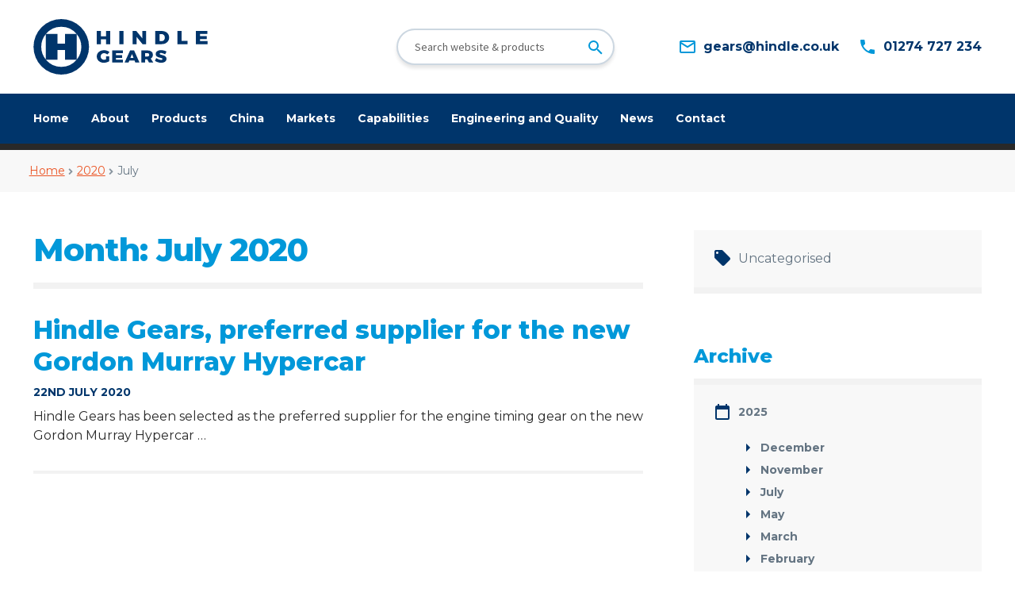

--- FILE ---
content_type: text/html; charset=UTF-8
request_url: https://www.hindlegears.com/2020/07/
body_size: 16614
content:
<!doctype html>
<html lang="en-GB">
<head>
<meta charset="UTF-8">
<meta name="viewport" content="width=device-width, initial-scale=1, maximum-scale=2.0">
<link rel="profile" href="http://gmpg.org/xfn/11">
<link rel="pingback" href="https://www.hindlegears.com/xmlrpc.php">

<meta name='robots' content='noindex, follow' />

	<!-- This site is optimized with the Yoast SEO plugin v26.7 - https://yoast.com/wordpress/plugins/seo/ -->
	<title>July 2020 - Hindle Gears</title>
	<meta property="og:locale" content="en_GB" />
	<meta property="og:type" content="website" />
	<meta property="og:title" content="July 2020 - Hindle Gears" />
	<meta property="og:url" content="https://www.hindlegears.com/2020/07/" />
	<meta property="og:site_name" content="Hindle Gears" />
	<meta name="twitter:card" content="summary_large_image" />
	<script type="application/ld+json" class="yoast-schema-graph">{"@context":"https://schema.org","@graph":[{"@type":"CollectionPage","@id":"https://www.hindlegears.com/2020/07/","url":"https://www.hindlegears.com/2020/07/","name":"July 2020 - Hindle Gears","isPartOf":{"@id":"https://www.hindlegears.com/#website"},"primaryImageOfPage":{"@id":"https://www.hindlegears.com/2020/07/#primaryimage"},"image":{"@id":"https://www.hindlegears.com/2020/07/#primaryimage"},"thumbnailUrl":"https://www.hindlegears.com/wp-content/uploads/2020/01/Gordon-Murray-T50.jpg","breadcrumb":{"@id":"https://www.hindlegears.com/2020/07/#breadcrumb"},"inLanguage":"en-GB"},{"@type":"ImageObject","inLanguage":"en-GB","@id":"https://www.hindlegears.com/2020/07/#primaryimage","url":"https://www.hindlegears.com/wp-content/uploads/2020/01/Gordon-Murray-T50.jpg","contentUrl":"https://www.hindlegears.com/wp-content/uploads/2020/01/Gordon-Murray-T50.jpg","width":1872,"height":1123},{"@type":"BreadcrumbList","@id":"https://www.hindlegears.com/2020/07/#breadcrumb","itemListElement":[{"@type":"ListItem","position":1,"name":"Home","item":"https://www.hindlegears.com/"},{"@type":"ListItem","position":2,"name":"Archives for July 2020"}]},{"@type":"WebSite","@id":"https://www.hindlegears.com/#website","url":"https://www.hindlegears.com/","name":"Hindle Gears","description":"","potentialAction":[{"@type":"SearchAction","target":{"@type":"EntryPoint","urlTemplate":"https://www.hindlegears.com/?s={search_term_string}"},"query-input":{"@type":"PropertyValueSpecification","valueRequired":true,"valueName":"search_term_string"}}],"inLanguage":"en-GB"}]}</script>
	<!-- / Yoast SEO plugin. -->


<link rel='dns-prefetch' href='//www.hindlegears.com' />
<link rel='dns-prefetch' href='//fonts.googleapis.com' />
<link rel="alternate" type="application/rss+xml" title="Hindle Gears &raquo; Feed" href="https://www.hindlegears.com/feed/" />
<link rel="alternate" type="application/rss+xml" title="Hindle Gears &raquo; Comments Feed" href="https://www.hindlegears.com/comments/feed/" />
<style id='wp-img-auto-sizes-contain-inline-css'>
img:is([sizes=auto i],[sizes^="auto," i]){contain-intrinsic-size:3000px 1500px}
/*# sourceURL=wp-img-auto-sizes-contain-inline-css */
</style>
<style id='wp-emoji-styles-inline-css'>

	img.wp-smiley, img.emoji {
		display: inline !important;
		border: none !important;
		box-shadow: none !important;
		height: 1em !important;
		width: 1em !important;
		margin: 0 0.07em !important;
		vertical-align: -0.1em !important;
		background: none !important;
		padding: 0 !important;
	}
/*# sourceURL=wp-emoji-styles-inline-css */
</style>
<style id='wp-block-library-inline-css'>
:root{--wp-block-synced-color:#7a00df;--wp-block-synced-color--rgb:122,0,223;--wp-bound-block-color:var(--wp-block-synced-color);--wp-editor-canvas-background:#ddd;--wp-admin-theme-color:#007cba;--wp-admin-theme-color--rgb:0,124,186;--wp-admin-theme-color-darker-10:#006ba1;--wp-admin-theme-color-darker-10--rgb:0,107,160.5;--wp-admin-theme-color-darker-20:#005a87;--wp-admin-theme-color-darker-20--rgb:0,90,135;--wp-admin-border-width-focus:2px}@media (min-resolution:192dpi){:root{--wp-admin-border-width-focus:1.5px}}.wp-element-button{cursor:pointer}:root .has-very-light-gray-background-color{background-color:#eee}:root .has-very-dark-gray-background-color{background-color:#313131}:root .has-very-light-gray-color{color:#eee}:root .has-very-dark-gray-color{color:#313131}:root .has-vivid-green-cyan-to-vivid-cyan-blue-gradient-background{background:linear-gradient(135deg,#00d084,#0693e3)}:root .has-purple-crush-gradient-background{background:linear-gradient(135deg,#34e2e4,#4721fb 50%,#ab1dfe)}:root .has-hazy-dawn-gradient-background{background:linear-gradient(135deg,#faaca8,#dad0ec)}:root .has-subdued-olive-gradient-background{background:linear-gradient(135deg,#fafae1,#67a671)}:root .has-atomic-cream-gradient-background{background:linear-gradient(135deg,#fdd79a,#004a59)}:root .has-nightshade-gradient-background{background:linear-gradient(135deg,#330968,#31cdcf)}:root .has-midnight-gradient-background{background:linear-gradient(135deg,#020381,#2874fc)}:root{--wp--preset--font-size--normal:16px;--wp--preset--font-size--huge:42px}.has-regular-font-size{font-size:1em}.has-larger-font-size{font-size:2.625em}.has-normal-font-size{font-size:var(--wp--preset--font-size--normal)}.has-huge-font-size{font-size:var(--wp--preset--font-size--huge)}.has-text-align-center{text-align:center}.has-text-align-left{text-align:left}.has-text-align-right{text-align:right}.has-fit-text{white-space:nowrap!important}#end-resizable-editor-section{display:none}.aligncenter{clear:both}.items-justified-left{justify-content:flex-start}.items-justified-center{justify-content:center}.items-justified-right{justify-content:flex-end}.items-justified-space-between{justify-content:space-between}.screen-reader-text{border:0;clip-path:inset(50%);height:1px;margin:-1px;overflow:hidden;padding:0;position:absolute;width:1px;word-wrap:normal!important}.screen-reader-text:focus{background-color:#ddd;clip-path:none;color:#444;display:block;font-size:1em;height:auto;left:5px;line-height:normal;padding:15px 23px 14px;text-decoration:none;top:5px;width:auto;z-index:100000}html :where(.has-border-color){border-style:solid}html :where([style*=border-top-color]){border-top-style:solid}html :where([style*=border-right-color]){border-right-style:solid}html :where([style*=border-bottom-color]){border-bottom-style:solid}html :where([style*=border-left-color]){border-left-style:solid}html :where([style*=border-width]){border-style:solid}html :where([style*=border-top-width]){border-top-style:solid}html :where([style*=border-right-width]){border-right-style:solid}html :where([style*=border-bottom-width]){border-bottom-style:solid}html :where([style*=border-left-width]){border-left-style:solid}html :where(img[class*=wp-image-]){height:auto;max-width:100%}:where(figure){margin:0 0 1em}html :where(.is-position-sticky){--wp-admin--admin-bar--position-offset:var(--wp-admin--admin-bar--height,0px)}@media screen and (max-width:600px){html :where(.is-position-sticky){--wp-admin--admin-bar--position-offset:0px}}

/*# sourceURL=wp-block-library-inline-css */
</style><link rel='stylesheet' id='wc-blocks-style-css' href='https://www.hindlegears.com/wp-content/plugins/woocommerce/assets/client/blocks/wc-blocks.css?ver=wc-10.4.3' media='all' />
<style id='global-styles-inline-css'>
:root{--wp--preset--aspect-ratio--square: 1;--wp--preset--aspect-ratio--4-3: 4/3;--wp--preset--aspect-ratio--3-4: 3/4;--wp--preset--aspect-ratio--3-2: 3/2;--wp--preset--aspect-ratio--2-3: 2/3;--wp--preset--aspect-ratio--16-9: 16/9;--wp--preset--aspect-ratio--9-16: 9/16;--wp--preset--color--black: #000000;--wp--preset--color--cyan-bluish-gray: #abb8c3;--wp--preset--color--white: #ffffff;--wp--preset--color--pale-pink: #f78da7;--wp--preset--color--vivid-red: #cf2e2e;--wp--preset--color--luminous-vivid-orange: #ff6900;--wp--preset--color--luminous-vivid-amber: #fcb900;--wp--preset--color--light-green-cyan: #7bdcb5;--wp--preset--color--vivid-green-cyan: #00d084;--wp--preset--color--pale-cyan-blue: #8ed1fc;--wp--preset--color--vivid-cyan-blue: #0693e3;--wp--preset--color--vivid-purple: #9b51e0;--wp--preset--gradient--vivid-cyan-blue-to-vivid-purple: linear-gradient(135deg,rgb(6,147,227) 0%,rgb(155,81,224) 100%);--wp--preset--gradient--light-green-cyan-to-vivid-green-cyan: linear-gradient(135deg,rgb(122,220,180) 0%,rgb(0,208,130) 100%);--wp--preset--gradient--luminous-vivid-amber-to-luminous-vivid-orange: linear-gradient(135deg,rgb(252,185,0) 0%,rgb(255,105,0) 100%);--wp--preset--gradient--luminous-vivid-orange-to-vivid-red: linear-gradient(135deg,rgb(255,105,0) 0%,rgb(207,46,46) 100%);--wp--preset--gradient--very-light-gray-to-cyan-bluish-gray: linear-gradient(135deg,rgb(238,238,238) 0%,rgb(169,184,195) 100%);--wp--preset--gradient--cool-to-warm-spectrum: linear-gradient(135deg,rgb(74,234,220) 0%,rgb(151,120,209) 20%,rgb(207,42,186) 40%,rgb(238,44,130) 60%,rgb(251,105,98) 80%,rgb(254,248,76) 100%);--wp--preset--gradient--blush-light-purple: linear-gradient(135deg,rgb(255,206,236) 0%,rgb(152,150,240) 100%);--wp--preset--gradient--blush-bordeaux: linear-gradient(135deg,rgb(254,205,165) 0%,rgb(254,45,45) 50%,rgb(107,0,62) 100%);--wp--preset--gradient--luminous-dusk: linear-gradient(135deg,rgb(255,203,112) 0%,rgb(199,81,192) 50%,rgb(65,88,208) 100%);--wp--preset--gradient--pale-ocean: linear-gradient(135deg,rgb(255,245,203) 0%,rgb(182,227,212) 50%,rgb(51,167,181) 100%);--wp--preset--gradient--electric-grass: linear-gradient(135deg,rgb(202,248,128) 0%,rgb(113,206,126) 100%);--wp--preset--gradient--midnight: linear-gradient(135deg,rgb(2,3,129) 0%,rgb(40,116,252) 100%);--wp--preset--font-size--small: 14px;--wp--preset--font-size--medium: 23px;--wp--preset--font-size--large: 26px;--wp--preset--font-size--x-large: 42px;--wp--preset--font-size--normal: 16px;--wp--preset--font-size--huge: 37px;--wp--preset--spacing--20: 0.44rem;--wp--preset--spacing--30: 0.67rem;--wp--preset--spacing--40: 1rem;--wp--preset--spacing--50: 1.5rem;--wp--preset--spacing--60: 2.25rem;--wp--preset--spacing--70: 3.38rem;--wp--preset--spacing--80: 5.06rem;--wp--preset--shadow--natural: 6px 6px 9px rgba(0, 0, 0, 0.2);--wp--preset--shadow--deep: 12px 12px 50px rgba(0, 0, 0, 0.4);--wp--preset--shadow--sharp: 6px 6px 0px rgba(0, 0, 0, 0.2);--wp--preset--shadow--outlined: 6px 6px 0px -3px rgb(255, 255, 255), 6px 6px rgb(0, 0, 0);--wp--preset--shadow--crisp: 6px 6px 0px rgb(0, 0, 0);}:where(.is-layout-flex){gap: 0.5em;}:where(.is-layout-grid){gap: 0.5em;}body .is-layout-flex{display: flex;}.is-layout-flex{flex-wrap: wrap;align-items: center;}.is-layout-flex > :is(*, div){margin: 0;}body .is-layout-grid{display: grid;}.is-layout-grid > :is(*, div){margin: 0;}:where(.wp-block-columns.is-layout-flex){gap: 2em;}:where(.wp-block-columns.is-layout-grid){gap: 2em;}:where(.wp-block-post-template.is-layout-flex){gap: 1.25em;}:where(.wp-block-post-template.is-layout-grid){gap: 1.25em;}.has-black-color{color: var(--wp--preset--color--black) !important;}.has-cyan-bluish-gray-color{color: var(--wp--preset--color--cyan-bluish-gray) !important;}.has-white-color{color: var(--wp--preset--color--white) !important;}.has-pale-pink-color{color: var(--wp--preset--color--pale-pink) !important;}.has-vivid-red-color{color: var(--wp--preset--color--vivid-red) !important;}.has-luminous-vivid-orange-color{color: var(--wp--preset--color--luminous-vivid-orange) !important;}.has-luminous-vivid-amber-color{color: var(--wp--preset--color--luminous-vivid-amber) !important;}.has-light-green-cyan-color{color: var(--wp--preset--color--light-green-cyan) !important;}.has-vivid-green-cyan-color{color: var(--wp--preset--color--vivid-green-cyan) !important;}.has-pale-cyan-blue-color{color: var(--wp--preset--color--pale-cyan-blue) !important;}.has-vivid-cyan-blue-color{color: var(--wp--preset--color--vivid-cyan-blue) !important;}.has-vivid-purple-color{color: var(--wp--preset--color--vivid-purple) !important;}.has-black-background-color{background-color: var(--wp--preset--color--black) !important;}.has-cyan-bluish-gray-background-color{background-color: var(--wp--preset--color--cyan-bluish-gray) !important;}.has-white-background-color{background-color: var(--wp--preset--color--white) !important;}.has-pale-pink-background-color{background-color: var(--wp--preset--color--pale-pink) !important;}.has-vivid-red-background-color{background-color: var(--wp--preset--color--vivid-red) !important;}.has-luminous-vivid-orange-background-color{background-color: var(--wp--preset--color--luminous-vivid-orange) !important;}.has-luminous-vivid-amber-background-color{background-color: var(--wp--preset--color--luminous-vivid-amber) !important;}.has-light-green-cyan-background-color{background-color: var(--wp--preset--color--light-green-cyan) !important;}.has-vivid-green-cyan-background-color{background-color: var(--wp--preset--color--vivid-green-cyan) !important;}.has-pale-cyan-blue-background-color{background-color: var(--wp--preset--color--pale-cyan-blue) !important;}.has-vivid-cyan-blue-background-color{background-color: var(--wp--preset--color--vivid-cyan-blue) !important;}.has-vivid-purple-background-color{background-color: var(--wp--preset--color--vivid-purple) !important;}.has-black-border-color{border-color: var(--wp--preset--color--black) !important;}.has-cyan-bluish-gray-border-color{border-color: var(--wp--preset--color--cyan-bluish-gray) !important;}.has-white-border-color{border-color: var(--wp--preset--color--white) !important;}.has-pale-pink-border-color{border-color: var(--wp--preset--color--pale-pink) !important;}.has-vivid-red-border-color{border-color: var(--wp--preset--color--vivid-red) !important;}.has-luminous-vivid-orange-border-color{border-color: var(--wp--preset--color--luminous-vivid-orange) !important;}.has-luminous-vivid-amber-border-color{border-color: var(--wp--preset--color--luminous-vivid-amber) !important;}.has-light-green-cyan-border-color{border-color: var(--wp--preset--color--light-green-cyan) !important;}.has-vivid-green-cyan-border-color{border-color: var(--wp--preset--color--vivid-green-cyan) !important;}.has-pale-cyan-blue-border-color{border-color: var(--wp--preset--color--pale-cyan-blue) !important;}.has-vivid-cyan-blue-border-color{border-color: var(--wp--preset--color--vivid-cyan-blue) !important;}.has-vivid-purple-border-color{border-color: var(--wp--preset--color--vivid-purple) !important;}.has-vivid-cyan-blue-to-vivid-purple-gradient-background{background: var(--wp--preset--gradient--vivid-cyan-blue-to-vivid-purple) !important;}.has-light-green-cyan-to-vivid-green-cyan-gradient-background{background: var(--wp--preset--gradient--light-green-cyan-to-vivid-green-cyan) !important;}.has-luminous-vivid-amber-to-luminous-vivid-orange-gradient-background{background: var(--wp--preset--gradient--luminous-vivid-amber-to-luminous-vivid-orange) !important;}.has-luminous-vivid-orange-to-vivid-red-gradient-background{background: var(--wp--preset--gradient--luminous-vivid-orange-to-vivid-red) !important;}.has-very-light-gray-to-cyan-bluish-gray-gradient-background{background: var(--wp--preset--gradient--very-light-gray-to-cyan-bluish-gray) !important;}.has-cool-to-warm-spectrum-gradient-background{background: var(--wp--preset--gradient--cool-to-warm-spectrum) !important;}.has-blush-light-purple-gradient-background{background: var(--wp--preset--gradient--blush-light-purple) !important;}.has-blush-bordeaux-gradient-background{background: var(--wp--preset--gradient--blush-bordeaux) !important;}.has-luminous-dusk-gradient-background{background: var(--wp--preset--gradient--luminous-dusk) !important;}.has-pale-ocean-gradient-background{background: var(--wp--preset--gradient--pale-ocean) !important;}.has-electric-grass-gradient-background{background: var(--wp--preset--gradient--electric-grass) !important;}.has-midnight-gradient-background{background: var(--wp--preset--gradient--midnight) !important;}.has-small-font-size{font-size: var(--wp--preset--font-size--small) !important;}.has-medium-font-size{font-size: var(--wp--preset--font-size--medium) !important;}.has-large-font-size{font-size: var(--wp--preset--font-size--large) !important;}.has-x-large-font-size{font-size: var(--wp--preset--font-size--x-large) !important;}
/*# sourceURL=global-styles-inline-css */
</style>

<style id='classic-theme-styles-inline-css'>
/*! This file is auto-generated */
.wp-block-button__link{color:#fff;background-color:#32373c;border-radius:9999px;box-shadow:none;text-decoration:none;padding:calc(.667em + 2px) calc(1.333em + 2px);font-size:1.125em}.wp-block-file__button{background:#32373c;color:#fff;text-decoration:none}
/*# sourceURL=/wp-includes/css/classic-themes.min.css */
</style>
<link rel='stylesheet' id='storefront-gutenberg-blocks-css' href='https://www.hindlegears.com/wp-content/themes/storefront/assets/css/base/gutenberg-blocks.css?ver=3.3.0' media='all' />
<style id='storefront-gutenberg-blocks-inline-css'>

				.wp-block-button__link:not(.has-text-color) {
					color: #333333;
				}

				.wp-block-button__link:not(.has-text-color):hover,
				.wp-block-button__link:not(.has-text-color):focus,
				.wp-block-button__link:not(.has-text-color):active {
					color: #333333;
				}

				.wp-block-button__link:not(.has-background) {
					background-color: #eeeeee;
				}

				.wp-block-button__link:not(.has-background):hover,
				.wp-block-button__link:not(.has-background):focus,
				.wp-block-button__link:not(.has-background):active {
					border-color: #d5d5d5;
					background-color: #d5d5d5;
				}

				.wp-block-quote footer,
				.wp-block-quote cite,
				.wp-block-quote__citation {
					color: #6d6d6d;
				}

				.wp-block-pullquote cite,
				.wp-block-pullquote footer,
				.wp-block-pullquote__citation {
					color: #6d6d6d;
				}

				.wp-block-image figcaption {
					color: #6d6d6d;
				}

				.wp-block-separator.is-style-dots::before {
					color: #333333;
				}

				.wp-block-file a.wp-block-file__button {
					color: #333333;
					background-color: #eeeeee;
					border-color: #eeeeee;
				}

				.wp-block-file a.wp-block-file__button:hover,
				.wp-block-file a.wp-block-file__button:focus,
				.wp-block-file a.wp-block-file__button:active {
					color: #333333;
					background-color: #d5d5d5;
				}

				.wp-block-code,
				.wp-block-preformatted pre {
					color: #6d6d6d;
				}

				.wp-block-table:not( .has-background ):not( .is-style-stripes ) tbody tr:nth-child(2n) td {
					background-color: #fdfdfd;
				}

				.wp-block-cover .wp-block-cover__inner-container h1:not(.has-text-color),
				.wp-block-cover .wp-block-cover__inner-container h2:not(.has-text-color),
				.wp-block-cover .wp-block-cover__inner-container h3:not(.has-text-color),
				.wp-block-cover .wp-block-cover__inner-container h4:not(.has-text-color),
				.wp-block-cover .wp-block-cover__inner-container h5:not(.has-text-color),
				.wp-block-cover .wp-block-cover__inner-container h6:not(.has-text-color) {
					color: #000000;
				}

				.wc-block-components-price-slider__range-input-progress,
				.rtl .wc-block-components-price-slider__range-input-progress {
					--range-color: #96588a;
				}

				/* Target only IE11 */
				@media all and (-ms-high-contrast: none), (-ms-high-contrast: active) {
					.wc-block-components-price-slider__range-input-progress {
						background: #96588a;
					}
				}

				.wc-block-components-button:not(.is-link) {
					background-color: #333333;
					color: #ffffff;
				}

				.wc-block-components-button:not(.is-link):hover,
				.wc-block-components-button:not(.is-link):focus,
				.wc-block-components-button:not(.is-link):active {
					background-color: #1a1a1a;
					color: #ffffff;
				}

				.wc-block-components-button:not(.is-link):disabled {
					background-color: #333333;
					color: #ffffff;
				}

				.wc-block-cart__submit-container {
					background-color: #ffffff;
				}

				.wc-block-cart__submit-container::before {
					color: rgba(220,220,220,0.5);
				}

				.wc-block-components-order-summary-item__quantity {
					background-color: #ffffff;
					border-color: #6d6d6d;
					box-shadow: 0 0 0 2px #ffffff;
					color: #6d6d6d;
				}
			
/*# sourceURL=storefront-gutenberg-blocks-inline-css */
</style>
<style id='woocommerce-inline-inline-css'>
.woocommerce form .form-row .required { visibility: visible; }
/*# sourceURL=woocommerce-inline-inline-css */
</style>
<link rel='stylesheet' id='storefront-style-css' href='https://www.hindlegears.com/wp-content/themes/storefront/style.css?ver=3.3.0' media='all' />
<style id='storefront-style-inline-css'>

			.main-navigation ul li a,
			.site-title a,
			ul.menu li a,
			.site-branding h1 a,
			button.menu-toggle,
			button.menu-toggle:hover,
			.handheld-navigation .dropdown-toggle {
				color: #333333;
			}

			button.menu-toggle,
			button.menu-toggle:hover {
				border-color: #333333;
			}

			.main-navigation ul li a:hover,
			.main-navigation ul li:hover > a,
			.site-title a:hover,
			.site-header ul.menu li.current-menu-item > a {
				color: #747474;
			}

			table:not( .has-background ) th {
				background-color: #f8f8f8;
			}

			table:not( .has-background ) tbody td {
				background-color: #fdfdfd;
			}

			table:not( .has-background ) tbody tr:nth-child(2n) td,
			fieldset,
			fieldset legend {
				background-color: #fbfbfb;
			}

			.site-header,
			.secondary-navigation ul ul,
			.main-navigation ul.menu > li.menu-item-has-children:after,
			.secondary-navigation ul.menu ul,
			.storefront-handheld-footer-bar,
			.storefront-handheld-footer-bar ul li > a,
			.storefront-handheld-footer-bar ul li.search .site-search,
			button.menu-toggle,
			button.menu-toggle:hover {
				background-color: #ffffff;
			}

			p.site-description,
			.site-header,
			.storefront-handheld-footer-bar {
				color: #404040;
			}

			button.menu-toggle:after,
			button.menu-toggle:before,
			button.menu-toggle span:before {
				background-color: #333333;
			}

			h1, h2, h3, h4, h5, h6, .wc-block-grid__product-title {
				color: #333333;
			}

			.widget h1 {
				border-bottom-color: #333333;
			}

			body,
			.secondary-navigation a {
				color: #6d6d6d;
			}

			.widget-area .widget a,
			.hentry .entry-header .posted-on a,
			.hentry .entry-header .post-author a,
			.hentry .entry-header .post-comments a,
			.hentry .entry-header .byline a {
				color: #727272;
			}

			a {
				color: #96588a;
			}

			a:focus,
			button:focus,
			.button.alt:focus,
			input:focus,
			textarea:focus,
			input[type="button"]:focus,
			input[type="reset"]:focus,
			input[type="submit"]:focus,
			input[type="email"]:focus,
			input[type="tel"]:focus,
			input[type="url"]:focus,
			input[type="password"]:focus,
			input[type="search"]:focus {
				outline-color: #96588a;
			}

			button, input[type="button"], input[type="reset"], input[type="submit"], .button, .widget a.button {
				background-color: #eeeeee;
				border-color: #eeeeee;
				color: #333333;
			}

			button:hover, input[type="button"]:hover, input[type="reset"]:hover, input[type="submit"]:hover, .button:hover, .widget a.button:hover {
				background-color: #d5d5d5;
				border-color: #d5d5d5;
				color: #333333;
			}

			button.alt, input[type="button"].alt, input[type="reset"].alt, input[type="submit"].alt, .button.alt, .widget-area .widget a.button.alt {
				background-color: #333333;
				border-color: #333333;
				color: #ffffff;
			}

			button.alt:hover, input[type="button"].alt:hover, input[type="reset"].alt:hover, input[type="submit"].alt:hover, .button.alt:hover, .widget-area .widget a.button.alt:hover {
				background-color: #1a1a1a;
				border-color: #1a1a1a;
				color: #ffffff;
			}

			.pagination .page-numbers li .page-numbers.current {
				background-color: #e6e6e6;
				color: #636363;
			}

			#comments .comment-list .comment-content .comment-text {
				background-color: #f8f8f8;
			}

			.site-footer {
				background-color: #f0f0f0;
				color: #6d6d6d;
			}

			.site-footer a:not(.button):not(.components-button) {
				color: #333333;
			}

			.site-footer .storefront-handheld-footer-bar a:not(.button):not(.components-button) {
				color: #333333;
			}

			.site-footer h1, .site-footer h2, .site-footer h3, .site-footer h4, .site-footer h5, .site-footer h6, .site-footer .widget .widget-title, .site-footer .widget .widgettitle {
				color: #333333;
			}

			.page-template-template-homepage.has-post-thumbnail .type-page.has-post-thumbnail .entry-title {
				color: #000000;
			}

			.page-template-template-homepage.has-post-thumbnail .type-page.has-post-thumbnail .entry-content {
				color: #000000;
			}

			@media screen and ( min-width: 768px ) {
				.secondary-navigation ul.menu a:hover {
					color: #595959;
				}

				.secondary-navigation ul.menu a {
					color: #404040;
				}

				.main-navigation ul.menu ul.sub-menu,
				.main-navigation ul.nav-menu ul.children {
					background-color: #f0f0f0;
				}

				.site-header {
					border-bottom-color: #f0f0f0;
				}
			}
/*# sourceURL=storefront-style-inline-css */
</style>
<link rel='stylesheet' id='https-fonts-googleapis-com-cssfamilymontserrat400400i700800-css' href='https://fonts.googleapis.com/css?family=Montserrat%3A400%2C400i%2C700%2C800&#038;ver=6.9' media='all' />
<link rel='stylesheet' id='css-style-min-css-css' href='https://www.hindlegears.com/wp-content/themes/cgit-hindle-gears/css/style.min.css?ver=1643117179' media='all' />
<link rel='stylesheet' id='storefront-icons-css' href='https://www.hindlegears.com/wp-content/themes/storefront/assets/css/base/icons.css?ver=3.3.0' media='all' />
<link rel='stylesheet' id='storefront-fonts-css' href='https://fonts.googleapis.com/css?family=Source+Sans+Pro%3A400%2C300%2C300italic%2C400italic%2C600%2C700%2C900&#038;subset=latin%2Clatin-ext&#038;ver=3.3.0' media='all' />
<link rel='stylesheet' id='storefront-woocommerce-style-css' href='https://www.hindlegears.com/wp-content/themes/storefront/assets/css/woocommerce/woocommerce.css?ver=3.3.0' media='all' />
<style id='storefront-woocommerce-style-inline-css'>

			a.cart-contents,
			.site-header-cart .widget_shopping_cart a {
				color: #333333;
			}

			a.cart-contents:hover,
			.site-header-cart .widget_shopping_cart a:hover,
			.site-header-cart:hover > li > a {
				color: #747474;
			}

			table.cart td.product-remove,
			table.cart td.actions {
				border-top-color: #ffffff;
			}

			.storefront-handheld-footer-bar ul li.cart .count {
				background-color: #333333;
				color: #ffffff;
				border-color: #ffffff;
			}

			.woocommerce-tabs ul.tabs li.active a,
			ul.products li.product .price,
			.onsale,
			.wc-block-grid__product-onsale,
			.widget_search form:before,
			.widget_product_search form:before {
				color: #6d6d6d;
			}

			.woocommerce-breadcrumb a,
			a.woocommerce-review-link,
			.product_meta a {
				color: #727272;
			}

			.wc-block-grid__product-onsale,
			.onsale {
				border-color: #6d6d6d;
			}

			.star-rating span:before,
			.quantity .plus, .quantity .minus,
			p.stars a:hover:after,
			p.stars a:after,
			.star-rating span:before,
			#payment .payment_methods li input[type=radio]:first-child:checked+label:before {
				color: #96588a;
			}

			.widget_price_filter .ui-slider .ui-slider-range,
			.widget_price_filter .ui-slider .ui-slider-handle {
				background-color: #96588a;
			}

			.order_details {
				background-color: #f8f8f8;
			}

			.order_details > li {
				border-bottom: 1px dotted #e3e3e3;
			}

			.order_details:before,
			.order_details:after {
				background: -webkit-linear-gradient(transparent 0,transparent 0),-webkit-linear-gradient(135deg,#f8f8f8 33.33%,transparent 33.33%),-webkit-linear-gradient(45deg,#f8f8f8 33.33%,transparent 33.33%)
			}

			#order_review {
				background-color: #ffffff;
			}

			#payment .payment_methods > li .payment_box,
			#payment .place-order {
				background-color: #fafafa;
			}

			#payment .payment_methods > li:not(.woocommerce-notice) {
				background-color: #f5f5f5;
			}

			#payment .payment_methods > li:not(.woocommerce-notice):hover {
				background-color: #f0f0f0;
			}

			.woocommerce-pagination .page-numbers li .page-numbers.current {
				background-color: #e6e6e6;
				color: #636363;
			}

			.wc-block-grid__product-onsale,
			.onsale,
			.woocommerce-pagination .page-numbers li .page-numbers:not(.current) {
				color: #6d6d6d;
			}

			p.stars a:before,
			p.stars a:hover~a:before,
			p.stars.selected a.active~a:before {
				color: #6d6d6d;
			}

			p.stars.selected a.active:before,
			p.stars:hover a:before,
			p.stars.selected a:not(.active):before,
			p.stars.selected a.active:before {
				color: #96588a;
			}

			.single-product div.product .woocommerce-product-gallery .woocommerce-product-gallery__trigger {
				background-color: #eeeeee;
				color: #333333;
			}

			.single-product div.product .woocommerce-product-gallery .woocommerce-product-gallery__trigger:hover {
				background-color: #d5d5d5;
				border-color: #d5d5d5;
				color: #333333;
			}

			.button.added_to_cart:focus,
			.button.wc-forward:focus {
				outline-color: #96588a;
			}

			.added_to_cart,
			.site-header-cart .widget_shopping_cart a.button,
			.wc-block-grid__products .wc-block-grid__product .wp-block-button__link {
				background-color: #eeeeee;
				border-color: #eeeeee;
				color: #333333;
			}

			.added_to_cart:hover,
			.site-header-cart .widget_shopping_cart a.button:hover,
			.wc-block-grid__products .wc-block-grid__product .wp-block-button__link:hover {
				background-color: #d5d5d5;
				border-color: #d5d5d5;
				color: #333333;
			}

			.added_to_cart.alt, .added_to_cart, .widget a.button.checkout {
				background-color: #333333;
				border-color: #333333;
				color: #ffffff;
			}

			.added_to_cart.alt:hover, .added_to_cart:hover, .widget a.button.checkout:hover {
				background-color: #1a1a1a;
				border-color: #1a1a1a;
				color: #ffffff;
			}

			.button.loading {
				color: #eeeeee;
			}

			.button.loading:hover {
				background-color: #eeeeee;
			}

			.button.loading:after {
				color: #333333;
			}

			@media screen and ( min-width: 768px ) {
				.site-header-cart .widget_shopping_cart,
				.site-header .product_list_widget li .quantity {
					color: #404040;
				}

				.site-header-cart .widget_shopping_cart .buttons,
				.site-header-cart .widget_shopping_cart .total {
					background-color: #f5f5f5;
				}

				.site-header-cart .widget_shopping_cart {
					background-color: #f0f0f0;
				}
			}
				.storefront-product-pagination a {
					color: #6d6d6d;
					background-color: #ffffff;
				}
				.storefront-sticky-add-to-cart {
					color: #6d6d6d;
					background-color: #ffffff;
				}

				.storefront-sticky-add-to-cart a:not(.button) {
					color: #333333;
				}
/*# sourceURL=storefront-woocommerce-style-inline-css */
</style>
<link rel='stylesheet' id='storefront-child-style-css' href='https://www.hindlegears.com/wp-content/themes/cgit-hindle-gears/style.css?ver=1.0' media='all' />
<link rel='stylesheet' id='storefront-woocommerce-brands-style-css' href='https://www.hindlegears.com/wp-content/themes/storefront/assets/css/woocommerce/extensions/brands.css?ver=3.3.0' media='all' />
<script src="https://www.hindlegears.com/wp-includes/js/jquery/jquery.min.js?ver=3.7.1" id="jquery-core-js"></script>
<script src="https://www.hindlegears.com/wp-includes/js/jquery/jquery-migrate.min.js?ver=3.4.1" id="jquery-migrate-js"></script>
<script src="https://www.hindlegears.com/wp-content/plugins/woocommerce/assets/js/jquery-blockui/jquery.blockUI.min.js?ver=2.7.0-wc.10.4.3" id="wc-jquery-blockui-js" defer data-wp-strategy="defer"></script>
<script id="wc-add-to-cart-js-extra">
var wc_add_to_cart_params = {"ajax_url":"/wp-admin/admin-ajax.php","wc_ajax_url":"/?wc-ajax=%%endpoint%%","i18n_view_cart":"View basket","cart_url":"https://www.hindlegears.com","is_cart":"","cart_redirect_after_add":"no"};
//# sourceURL=wc-add-to-cart-js-extra
</script>
<script src="https://www.hindlegears.com/wp-content/plugins/woocommerce/assets/js/frontend/add-to-cart.min.js?ver=10.4.3" id="wc-add-to-cart-js" defer data-wp-strategy="defer"></script>
<script src="https://www.hindlegears.com/wp-content/plugins/woocommerce/assets/js/js-cookie/js.cookie.min.js?ver=2.1.4-wc.10.4.3" id="wc-js-cookie-js" defer data-wp-strategy="defer"></script>
<script id="woocommerce-js-extra">
var woocommerce_params = {"ajax_url":"/wp-admin/admin-ajax.php","wc_ajax_url":"/?wc-ajax=%%endpoint%%","i18n_password_show":"Show password","i18n_password_hide":"Hide password"};
//# sourceURL=woocommerce-js-extra
</script>
<script src="https://www.hindlegears.com/wp-content/plugins/woocommerce/assets/js/frontend/woocommerce.min.js?ver=10.4.3" id="woocommerce-js" defer data-wp-strategy="defer"></script>
<script src="https://www.hindlegears.com/wp-content/themes/cgit-hindle-gears/js/script.min.js?ver=1574787832" id="js-script-min-js-js"></script>
<link rel="https://api.w.org/" href="https://www.hindlegears.com/wp-json/" /><link rel="EditURI" type="application/rsd+xml" title="RSD" href="https://www.hindlegears.com/xmlrpc.php?rsd" />
<meta name="generator" content="WordPress 6.9" />
<meta name="generator" content="WooCommerce 10.4.3" />

<script type="application/ld+json">{"@context":"http://schema.org","@graph":[{"@type":"Organization","name":"Hindle Gears","url":"https://www.hindlegears.com","description":"Established in 1930, Hindle Gears has built an enviable repution and aims to be the number one choice for sub contract gears in the UK.","address":"Hindle Gears, Caledonia Street, Bradford, BD5 OEL","email":"gears@hindle.co.uk","telephone":"01274 727 234","logo":{"@type":"ImageObject","url":"https://www.hindlegears.com/wp-content/uploads/2019/04/icon.png"},"geo":{"@type":"GeoCoordinates","latitude":"53.7869903","longitude":"-1.7527383999999984"}}]}</script>

<!-- Global site tag (gtag.js) - Google Analytics -->
<script async src="https://www.googletagmanager.com/gtag/js?id=UA-27207805-5"></script>
<script>
  window.dataLayer = window.dataLayer || [];
  function gtag(){dataLayer.push(arguments);}
  gtag('js', new Date());

  gtag('config', 'UA-27207805-5');
</script>

<link rel="icon" href="https://www.hindlegears.com/wp-content/themes/cgit-hindle-gears/images/icon.png" />

    	<noscript><style>.woocommerce-product-gallery{ opacity: 1 !important; }</style></noscript>
	</head>

<body class="archive date wp-embed-responsive wp-theme-storefront wp-child-theme-cgit-hindle-gears theme-storefront woocommerce-no-js group-blog storefront-align-wide right-sidebar woocommerce-active">



<div id="page" class="hfeed site">
	
	<header id="masthead" class="site-header" role="banner" style="">

		<div class="header">
    <div class="col-full">
        <div class="wrap">
            <div class="main">
                <h1 class="logo">
                    <a href="https://www.hindlegears.com/">
                        <svg xmlns="http://www.w3.org/2000/svg" width="1706.193" height="544.252" viewBox="0 0 451.43 144"><title>Hindle Gears</title><g fill="#00356b"><path d="M72 0A72 72 0 0 0 0 72a72 72 0 0 0 72 72 72 72 0 0 0 72-72A72 72 0 0 0 72 0zm0 20a52 52 0 0 1 39.875 18.7h-29.93V64H62V38.7H32.076A52 52 0 0 1 72 20zm39.945 18.779A52 52 0 0 1 124 72a52 52 0 0 1-12.055 33.272zM32 38.801v66.357A52 52 0 0 1 20 72a52 52 0 0 1 12-33.2zM62 80h19.945v25.3h29.978A52 52 0 0 1 72 124a52 52 0 0 1-39.876-18.7H62z"></path><g aria-label="HINDLE" style="line-height:1.25" font-weight="800" font-size="85.333" font-family="Montserrat" letter-spacing="28.139" word-spacing="0"><path d="M164.005 30.832h10.958v13.665h13.118V30.832h10.958v34.335H188.08V52.383h-13.118v12.784h-10.958zM222.638 30.832h10.958v34.335h-10.958zM282.219 30.832h10.01v34.335h-9.325l-15.647-19.102v19.102h-10.062V30.832h9.377l15.647 19.151zM332.002 30.832q5.9 0 10.379 2.155 4.53 2.106 7.006 6.025 2.476 3.869 2.476 8.963 0 5.094-2.528 9.012-2.53 3.919-7.112 6.074-4.584 2.106-10.59 2.106h-15.805V30.832zm.316 26.351q3.74 0 6.059-2.498 2.318-2.498 2.318-6.612t-2.476-6.661q-2.476-2.547-6.428-2.547h-5.005v18.318zM373.33 30.832h10.958v25.812h15.49v8.523H373.33zM420.954 30.832h30.188v7.837h-19.23v5.388h17.438v7.836h-17.438v5.437h19.756v7.837h-30.714z" style="-inkscape-font-specification:'Montserrat, Ultra-Bold';font-variant-ligatures:normal;font-variant-caps:normal;font-variant-numeric:normal;font-feature-settings:normal;text-align:start"></path></g><g aria-label="GEARS" style="line-height:1.25" font-weight="800" font-size="38.849" font-family="Montserrat" letter-spacing="1.968" word-spacing="0"><path d="M188.002 96.456h8.626v12.769q-2.747 1.792-6.795 2.956-4.048 1.165-7.662 1.165-5.156 0-9.3-2.105-4.144-2.15-6.505-5.87-2.361-3.718-2.361-8.377 0-4.615 2.409-8.333 2.458-3.718 6.746-5.824 4.337-2.106 9.686-2.106 3.855 0 7.71 1.3 3.855 1.299 6.554 3.539l-5.687 6.361q-1.734-1.568-4.096-2.508-2.313-.941-4.53-.941-2.409 0-4.384 1.12-1.928 1.12-3.036 3.091-1.108 1.926-1.108 4.3 0 2.42 1.108 4.391 1.156 1.972 3.132 3.092 1.976 1.12 4.385 1.12 2.169 0 5.108-1.3zM204.043 81.314h27.611v7.168h-17.588v4.928h15.95v7.168h-15.95v4.973h18.07v7.168h-28.093zM264.145 112.719l-1.976-5.018h-13.637l-2.024 5.018h-10.312l14.408-31.405h10.312l13.926 31.405zm-12.818-11.827h8.192l-4.048-10.26zM299.505 112.719l-4.482-8.467h-5.3v8.467H279.7V81.314h15.757q6.795 0 10.505 2.912 3.759 2.912 3.759 8.243 0 3.45-1.494 6.003-1.446 2.51-4.193 3.988l6.843 10.259zm-9.782-15.635h5.734q2.265 0 3.47-1.12 1.252-1.12 1.252-3.226 0-2.061-1.252-3.136-1.205-1.12-3.47-1.12h-5.734zM341.344 91.439q-2.698-1.479-5.927-2.51-3.229-1.03-5.3-1.03-1.302 0-2.073.493-.723.448-.723 1.344 0 1.255 1.446 1.971 1.446.672 4.578 1.479 3.566.94 5.879 1.926 2.313.941 4 2.912 1.734 1.972 1.734 5.197 0 3.27-1.88 5.556-1.83 2.24-5.01 3.36-3.133 1.12-7.036 1.12-4.337 0-8.722-1.344-4.337-1.39-7.517-3.764l3.758-7.078q2.554 2.06 6.217 3.494 3.71 1.39 6.36 1.39 1.639 0 2.554-.583.916-.583.916-1.658 0-1.3-1.494-1.971-1.494-.717-4.626-1.479-3.518-.85-5.83-1.747-2.314-.94-4-2.867-1.687-1.927-1.687-5.063 0-3.046 1.735-5.286 1.735-2.285 4.867-3.495 3.18-1.21 7.373-1.21 3.806 0 7.565 1.031 3.759.986 6.554 2.644z" style="-inkscape-font-specification:'Montserrat, Ultra-Bold';font-variant-ligatures:normal;font-variant-caps:normal;font-variant-numeric:normal;font-feature-settings:normal;text-align:start"></path></g></g></svg>

                        <span class="screen-reader-text">
                            July 2020 - Hindle Gears                        </span>
                    </a>
                </h1>
            </div>

            <div class="side">
                
<div class="search">
    <form action="https://www.hindlegears.com/" method="get">
        <label for="site-header-search-term-0" class="screen-reader-text">Search</label>

        <div class="field">
            <input type="search" name="s" id="site-header-search-term-0" value="" placeholder="Search website &amp; products" class="search-input" />

            <button type="submit" class="search-button">
                <svg xmlns="http://www.w3.org/2000/svg" xmlns:xlink="http://www.w3.org/1999/xlink" version="1.1" width="24" height="24" viewBox="0 0 24 24"><title>Search</title><path d="M9.5,3A6.5,6.5 0 0,1 16,9.5C16,11.11 15.41,12.59 14.44,13.73L14.71,14H15.5L20.5,19L19,20.5L14,15.5V14.71L13.73,14.44C12.59,15.41 11.11,16 9.5,16A6.5,6.5 0 0,1 3,9.5A6.5,6.5 0 0,1 9.5,3M9.5,5C7,5 5,7 5,9.5C5,12 7,14 9.5,14C12,14 14,12 14,9.5C14,7 12,5 9.5,5Z"></path></svg>
            </button>
        </div>
    </form>
</div>


                <div class="contact">
                    <div class="links">
                        <a href="&#109;&#x0061;&#105;l&#x0074;&#x006f;&#x003a;&#103;&#101;&#97;&#114;&#115;@h&#x0069;&#110;&#100;&#108;&#101;&#46;&#99;&#x006f;.u&#107;" class="email">
                            <svg xmlns="http://www.w3.org/2000/svg" xmlns:xlink="http://www.w3.org/1999/xlink" version="1.1" width="24" height="24" viewBox="0 0 24 24"><title>Email</title><path d="M4,4H20A2,2 0 0,1 22,6V18A2,2 0 0,1 20,20H4C2.89,20 2,19.1 2,18V6C2,4.89 2.89,4 4,4M12,11L20,6H4L12,11M4,18H20V8.37L12,13.36L4,8.37V18Z"></path></svg>

                            <span class="text">
                                &#x0067;ea&#114;&#x0073;&#x0040;h&#105;ndl&#101;&#46;co.u&#x006b;                            </span>
                        </a>

                        <a href="tel:01274727234" class="tel">
                            <svg xmlns="http://www.w3.org/2000/svg" xmlns:xlink="http://www.w3.org/1999/xlink" version="1.1" width="24" height="24" viewBox="0 0 24 24"><title>Telephone</title><path d="M6.62,10.79C8.06,13.62 10.38,15.94 13.21,17.38L15.41,15.18C15.69,14.9 16.08,14.82 16.43,14.93C17.55,15.3 18.75,15.5 20,15.5A1,1 0 0,1 21,16.5V20A1,1 0 0,1 20,21A17,17 0 0,1 3,4A1,1 0 0,1 4,3H7.5A1,1 0 0,1 8.5,4C8.5,5.25 8.7,6.45 9.07,7.57C9.18,7.92 9.1,8.31 8.82,8.59L6.62,10.79Z"></path></svg>

                            <span class="text">
                                01274 727 234                            </span>
                        </a>
                    </div>

                    <div class="social">
                                            </div>
                </div>
            </div>
        </div>
    </div>
</div>
<div class="nav">
    <div class="col-full">
        <div class="wrap">
            <div class="menu">
                <ul id="menu-main-navigation" class="menu"><li id="menu-item-33" class="menu-item menu-item-type-post_type menu-item-object-page menu-item-home menu-item-33 status-publish"><a href="https://www.hindlegears.com/">Home</a></li>
<li id="menu-item-67" class="menu-item menu-item-type-post_type menu-item-object-page menu-item-67 status-publish"><a href="https://www.hindlegears.com/about/">About</a></li>
<li id="menu-item-206" class="menu-item menu-item-type-post_type menu-item-object-page menu-item-206 status-publish"><a href="https://www.hindlegears.com/products/">Products</a></li>
<li id="menu-item-68" class="menu-item menu-item-type-post_type menu-item-object-page menu-item-68 status-publish"><a href="https://www.hindlegears.com/hindle-gears-china/">China</a></li>
<li id="menu-item-191" class="menu-item menu-item-type-post_type menu-item-object-page menu-item-191 status-publish"><a href="https://www.hindlegears.com/markets/">Markets</a></li>
<li id="menu-item-69" class="menu-item menu-item-type-post_type menu-item-object-page menu-item-69 status-publish"><a href="https://www.hindlegears.com/capabilities/">Capabilities</a></li>
<li id="menu-item-70" class="menu-item menu-item-type-post_type menu-item-object-page menu-item-70 status-publish"><a href="https://www.hindlegears.com/engineering-and-quality/">Engineering and Quality</a></li>
<li id="menu-item-72" class="menu-item menu-item-type-post_type menu-item-object-page current_page_parent menu-item-72 status-publish"><a href="https://www.hindlegears.com/news/">News</a></li>
<li id="menu-item-73" class="menu-item menu-item-type-post_type menu-item-object-page menu-item-73 status-publish"><a href="https://www.hindlegears.com/contact/">Contact</a></li>
</ul>            </div>

            
<div class="search">
    <form action="https://www.hindlegears.com/" method="get">
        <label for="site-header-search-term-1" class="screen-reader-text">Search</label>

        <div class="field">
            <input type="search" name="s" id="site-header-search-term-1" value="" placeholder="Search website &amp; products" class="search-input" />

            <button type="submit" class="search-button">
                <svg xmlns="http://www.w3.org/2000/svg" xmlns:xlink="http://www.w3.org/1999/xlink" version="1.1" width="24" height="24" viewBox="0 0 24 24"><title>Search</title><path d="M9.5,3A6.5,6.5 0 0,1 16,9.5C16,11.11 15.41,12.59 14.44,13.73L14.71,14H15.5L20.5,19L19,20.5L14,15.5V14.71L13.73,14.44C12.59,15.41 11.11,16 9.5,16A6.5,6.5 0 0,1 3,9.5A6.5,6.5 0 0,1 9.5,3M9.5,5C7,5 5,7 5,9.5C5,12 7,14 9.5,14C12,14 14,12 14,9.5C14,7 12,5 9.5,5Z"></path></svg>
            </button>
        </div>
    </form>
</div>

        </div>
    </div>
</div>

	</header><!-- #masthead -->

	<div class="storefront-breadcrumb"><div class="col-full"><nav class="woocommerce-breadcrumb"><a href="https://www.hindlegears.com">Home</a><span class="breadcrumb-separator"> / </span><a href="https://www.hindlegears.com/2020/">2020</a><span class="breadcrumb-separator"> / </span>July</nav></div></div>
	<div id="content" class="site-content" tabindex="-1">
		<div class="col-full">

		<div class="woocommerce"></div>
	<div id="primary" class="content-area">
		<main id="main" class="site-main" role="main">

		
			<header class="page-header">
				<h1 class="page-title">Month: <span>July 2020</span></h1>			</header><!-- .page-header -->

			
<div class="hindle-archive-articles">
            <div class="article">
            <h2>
                <a href="https://www.hindlegears.com/2020/07/22/687/">
                    Hindle Gears, preferred supplier for the new Gordon Murray Hypercar                </a>
            </h2>

                            <p class="meta">
                    22nd July 2020                </p>
                
            <p>Hindle Gears has been selected as the preferred supplier for the engine timing gear on the new Gordon Murray Hypercar &#x2026;</p>
        </div>
        </div>


		</main><!-- #main -->
	</div><!-- #primary -->


<div id="secondary" class="widget-area" role="complementary">
	
<div class="hindle-side-widget -categories">
    <h3>Categories</h3>

    <div class="box">
        <ul>
            	<li class="cat-item cat-item-1"><a href="https://www.hindlegears.com/category/uncategorised/">Uncategorised</a>
</li>
        </ul>
    </div>
</div>

<div class="hindle-side-widget -archives">
    <h3>Archive</h3>

    <div class="box">
        <ol>
                            <li>
                    <span class="year">
                        2025                    </span>

                    <ol class="months">
                                                    <li>
                                <a href="https://www.hindlegears.com/2025/12/">
                                    December                                </a>
                            </li>
                                                        <li>
                                <a href="https://www.hindlegears.com/2025/11/">
                                    November                                </a>
                            </li>
                                                        <li>
                                <a href="https://www.hindlegears.com/2025/07/">
                                    July                                </a>
                            </li>
                                                        <li>
                                <a href="https://www.hindlegears.com/2025/05/">
                                    May                                </a>
                            </li>
                                                        <li>
                                <a href="https://www.hindlegears.com/2025/03/">
                                    March                                </a>
                            </li>
                                                        <li>
                                <a href="https://www.hindlegears.com/2025/02/">
                                    February                                </a>
                            </li>
                                                        <li>
                                <a href="https://www.hindlegears.com/2025/01/">
                                    January                                </a>
                            </li>
                                                </ol>
                </li>
                                <li>
                    <span class="year">
                        2024                    </span>

                    <ol class="months">
                                                    <li>
                                <a href="https://www.hindlegears.com/2024/12/">
                                    December                                </a>
                            </li>
                                                        <li>
                                <a href="https://www.hindlegears.com/2024/11/">
                                    November                                </a>
                            </li>
                                                        <li>
                                <a href="https://www.hindlegears.com/2024/07/">
                                    July                                </a>
                            </li>
                                                        <li>
                                <a href="https://www.hindlegears.com/2024/05/">
                                    May                                </a>
                            </li>
                                                        <li>
                                <a href="https://www.hindlegears.com/2024/03/">
                                    March                                </a>
                            </li>
                                                        <li>
                                <a href="https://www.hindlegears.com/2024/02/">
                                    February                                </a>
                            </li>
                                                        <li>
                                <a href="https://www.hindlegears.com/2024/01/">
                                    January                                </a>
                            </li>
                                                </ol>
                </li>
                                <li>
                    <span class="year">
                        2023                    </span>

                    <ol class="months">
                                                    <li>
                                <a href="https://www.hindlegears.com/2023/12/">
                                    December                                </a>
                            </li>
                                                        <li>
                                <a href="https://www.hindlegears.com/2023/11/">
                                    November                                </a>
                            </li>
                                                        <li>
                                <a href="https://www.hindlegears.com/2023/07/">
                                    July                                </a>
                            </li>
                                                        <li>
                                <a href="https://www.hindlegears.com/2023/05/">
                                    May                                </a>
                            </li>
                                                        <li>
                                <a href="https://www.hindlegears.com/2023/03/">
                                    March                                </a>
                            </li>
                                                        <li>
                                <a href="https://www.hindlegears.com/2023/02/">
                                    February                                </a>
                            </li>
                                                        <li>
                                <a href="https://www.hindlegears.com/2023/01/">
                                    January                                </a>
                            </li>
                                                </ol>
                </li>
                                <li>
                    <span class="year">
                        2022                    </span>

                    <ol class="months">
                                                    <li>
                                <a href="https://www.hindlegears.com/2022/12/">
                                    December                                </a>
                            </li>
                                                        <li>
                                <a href="https://www.hindlegears.com/2022/11/">
                                    November                                </a>
                            </li>
                                                        <li>
                                <a href="https://www.hindlegears.com/2022/07/">
                                    July                                </a>
                            </li>
                                                        <li>
                                <a href="https://www.hindlegears.com/2022/05/">
                                    May                                </a>
                            </li>
                                                        <li>
                                <a href="https://www.hindlegears.com/2022/03/">
                                    March                                </a>
                            </li>
                                                        <li>
                                <a href="https://www.hindlegears.com/2022/02/">
                                    February                                </a>
                            </li>
                                                        <li>
                                <a href="https://www.hindlegears.com/2022/01/">
                                    January                                </a>
                            </li>
                                                </ol>
                </li>
                                <li>
                    <span class="year">
                        2020                    </span>

                    <ol class="months">
                                                    <li>
                                <a href="https://www.hindlegears.com/2020/12/">
                                    December                                </a>
                            </li>
                                                        <li>
                                <a href="https://www.hindlegears.com/2020/11/">
                                    November                                </a>
                            </li>
                                                        <li>
                                <a href="https://www.hindlegears.com/2020/07/">
                                    July                                </a>
                            </li>
                                                        <li>
                                <a href="https://www.hindlegears.com/2020/05/">
                                    May                                </a>
                            </li>
                                                        <li>
                                <a href="https://www.hindlegears.com/2020/03/">
                                    March                                </a>
                            </li>
                                                        <li>
                                <a href="https://www.hindlegears.com/2020/02/">
                                    February                                </a>
                            </li>
                                                        <li>
                                <a href="https://www.hindlegears.com/2020/01/">
                                    January                                </a>
                            </li>
                                                </ol>
                </li>
                                <li>
                    <span class="year">
                        2019                    </span>

                    <ol class="months">
                                                    <li>
                                <a href="https://www.hindlegears.com/2019/12/">
                                    December                                </a>
                            </li>
                                                        <li>
                                <a href="https://www.hindlegears.com/2019/11/">
                                    November                                </a>
                            </li>
                                                        <li>
                                <a href="https://www.hindlegears.com/2019/07/">
                                    July                                </a>
                            </li>
                                                        <li>
                                <a href="https://www.hindlegears.com/2019/05/">
                                    May                                </a>
                            </li>
                                                        <li>
                                <a href="https://www.hindlegears.com/2019/03/">
                                    March                                </a>
                            </li>
                                                        <li>
                                <a href="https://www.hindlegears.com/2019/02/">
                                    February                                </a>
                            </li>
                                                        <li>
                                <a href="https://www.hindlegears.com/2019/01/">
                                    January                                </a>
                            </li>
                                                </ol>
                </li>
                        </ol>
    </div>
</div>
</div><!-- #secondary -->

		</div><!-- .col-full -->
	</div><!-- #content -->

	
	<footer id="colophon" class="site-footer" role="contentinfo">
		<div class="col-full">

			
<a href="#" class="back-link">
    <svg xmlns="http://www.w3.org/2000/svg" xmlns:xlink="http://www.w3.org/1999/xlink" version="1.1" width="24" height="24" viewBox="0 0 24 24"><path d="M13,20H11V8L5.5,13.5L4.08,12.08L12,4.16L19.92,12.08L18.5,13.5L13,8V20Z"></path></svg>
</a>

<div class="wrap">
    <div class="column -nav">
        <h3>Navigation</h3>

        <div class="text">
            <ul id="menu-footer-navigation" class="menu"><li id="menu-item-166" class="menu-item menu-item-type-post_type menu-item-object-page menu-item-home menu-item-166 status-publish"><a href="https://www.hindlegears.com/">Home</a></li>
<li id="menu-item-167" class="menu-item menu-item-type-post_type menu-item-object-page menu-item-167 status-publish"><a href="https://www.hindlegears.com/about/">About</a></li>
<li id="menu-item-168" class="menu-item menu-item-type-post_type menu-item-object-page menu-item-168 status-publish"><a href="https://www.hindlegears.com/hindle-gears-china/">China</a></li>
<li id="menu-item-170" class="menu-item menu-item-type-post_type menu-item-object-page menu-item-170 status-publish"><a href="https://www.hindlegears.com/capabilities/">Capabilities</a></li>
<li id="menu-item-171" class="menu-item menu-item-type-post_type menu-item-object-page menu-item-171 status-publish"><a href="https://www.hindlegears.com/engineering-and-quality/">Engineering and Quality</a></li>
<li id="menu-item-172" class="menu-item menu-item-type-post_type menu-item-object-page current_page_parent menu-item-172 status-publish"><a href="https://www.hindlegears.com/news/">News</a></li>
<li id="menu-item-173" class="menu-item menu-item-type-post_type menu-item-object-page menu-item-173 status-publish"><a href="https://www.hindlegears.com/contact/">Contact</a></li>
</ul>        </div>
    </div>

            <div class="column -news">
            <h3>News</h3>

            <div class="text">
                <div class="articles">
                                            <div class="article">
                            <h4>
                                <a href="https://www.hindlegears.com/2025/12/24/new-investment-2026/">
                                    New investment 2026                                </a>
                            </h4>

                            <p class="meta">
                                24th December 2025                            </p>

                            <p>Santa arrived a little early at Hindle Gears to bring us a new CMM. Training starts in January to allow &#x2026;</p>
                        </div>
                                                <div class="article">
                            <h4>
                                <a href="https://www.hindlegears.com/2025/11/29/hindle-gears-vacancies/">
                                    Hindle Gears job opportunities                                </a>
                            </h4>

                            <p class="meta">
                                29th November 2025                            </p>

                            <p>We have a strong order book for 2026 and beyond, with some exiting new projects. We are currently looking for &#x2026;</p>
                        </div>
                                        </div>
            </div>
        </div>
        
    <div class="column -contact">
        <h3>Contact</h3>

        <div class="text">
            <p><svg xmlns="http://www.w3.org/2000/svg" xmlns:xlink="http://www.w3.org/1999/xlink" version="1.1" width="24" height="24" viewBox="0 0 24 24"><path d="M12,11.5A2.5,2.5 0 0,1 9.5,9A2.5,2.5 0 0,1 12,6.5A2.5,2.5 0 0,1 14.5,9A2.5,2.5 0 0,1 12,11.5M12,2A7,7 0 0,0 5,9C5,14.25 12,22 12,22C12,22 19,14.25 19,9A7,7 0 0,0 12,2Z"></path></svg>
Hindle Gears<br />
Caledonia Street<br />
Bradford<br />
BD5 OEL</p><p><svg xmlns="http://www.w3.org/2000/svg" xmlns:xlink="http://www.w3.org/1999/xlink" version="1.1" width="24" height="24" viewBox="0 0 24 24"><path d="M6.62,10.79C8.06,13.62 10.38,15.94 13.21,17.38L15.41,15.18C15.69,14.9 16.08,14.82 16.43,14.93C17.55,15.3 18.75,15.5 20,15.5A1,1 0 0,1 21,16.5V20A1,1 0 0,1 20,21A17,17 0 0,1 3,4A1,1 0 0,1 4,3H7.5A1,1 0 0,1 8.5,4C8.5,5.25 8.7,6.45 9.07,7.57C9.18,7.92 9.1,8.31 8.82,8.59L6.62,10.79Z"></path></svg>
01274 727 234</p><p><svg xmlns="http://www.w3.org/2000/svg" xmlns:xlink="http://www.w3.org/1999/xlink" version="1.1" width="24" height="24" viewBox="0 0 24 24"><path d="M4,4H20A2,2 0 0,1 22,6V18A2,2 0 0,1 20,20H4C2.89,20 2,19.1 2,18V6C2,4.89 2.89,4 4,4M12,11L20,6H4L12,11M4,18H20V8.37L12,13.36L4,8.37V18Z"></path></svg>
<a href="&#109;&#97;i&#108;&#116;&#111;:&#x0067;&#x0065;&#x0061;r&#115;&#x0040;h&#105;&#x006e;&#100;&#x006c;e&#x002e;&#x0063;&#111;&#x002e;&#117;&#107;">&#103;&#101;&#97;rs@&#x0068;&#x0069;&#x006e;&#100;&#x006c;&#x0065;&#46;co&#46;&#117;k</a></p>        </div>
    </div>
</div>

		</div><!-- .col-full -->
	</footer><!-- #colophon -->

	
<div class="site-footer-legal">
    <div class="col-full">
        <div class="wrap">
            <div class="main">
                <p>Copyright &copy; Hindle Gears Ltd &middot; Hindle Gears Ltd, Hapco Works, Caledonia Street, Bradford, West Yorkshire, BD5 0EL &middot; Registered in England &amp; Wales, number 07728560  &middot; VAT number GB173574782</p>
            </div>

            <div class="side">
                <p><a href="https://www.hindlegears.com/disclaimer/">Disclaimer</a> &middot; <a href="https://www.hindlegears.com/privacy-policy/">Privacy Policy</a></p>
            </div>
        </div>
    </div>
</div>
<div class="site-footer-sites">
    <div class="col-full">
        <div class="wrap">
            <span class="site"><a href="https://www.hindlegroup.com/"><svg xmlns="http://www.w3.org/2000/svg" width="1707.093" height="544.252" viewBox="0 0 451.668 144"><title>Hindle Group</title><g fill="#00356b"><path d="M72 0A72 72 0 0 0 0 72a72 72 0 0 0 72 72 72 72 0 0 0 72-72A72 72 0 0 0 72 0zm0 20a52 52 0 0 1 39.875 18.7h-29.93V64H62V38.7H32.076A52 52 0 0 1 72 20zm39.945 18.779A52 52 0 0 1 124 72a52 52 0 0 1-12.055 33.272zM32 38.801v66.357A52 52 0 0 1 20 72a52 52 0 0 1 12-33.2zM62 80h19.945v25.3h29.978A52 52 0 0 1 72 124a52 52 0 0 1-39.876-18.7H62z"></path><g aria-label="HINDLE" style="line-height:1.25" font-weight="800" font-size="85.333" font-family="Montserrat" letter-spacing="28.139" word-spacing="0"><path d="M164.005 30.832h10.958v13.665h13.118V30.832h10.958v34.335H188.08V52.383h-13.118v12.784h-10.958zM222.638 30.832h10.958v34.335h-10.958zM282.219 30.832h10.01v34.335h-9.325l-15.647-19.102v19.102h-10.062V30.832h9.377l15.647 19.151zM332.002 30.832q5.9 0 10.379 2.155 4.53 2.106 7.006 6.025 2.476 3.869 2.476 8.963 0 5.094-2.528 9.012-2.53 3.919-7.112 6.074-4.584 2.106-10.59 2.106h-15.805V30.832zm.316 26.351q3.74 0 6.059-2.498 2.318-2.498 2.318-6.612t-2.476-6.661q-2.476-2.547-6.428-2.547h-5.005v18.318zM373.33 30.832h10.958v25.812h15.49v8.523H373.33zM420.954 30.832h30.188v7.837h-19.23v5.388h17.438v7.836h-17.438v5.437h19.756v7.837h-30.714z" style="-inkscape-font-specification:'Montserrat, Ultra-Bold';font-variant-ligatures:normal;font-variant-caps:normal;font-variant-numeric:normal;font-feature-settings:normal;text-align:start"></path></g><g aria-label="GROUP" style="line-height:1.25" font-weight="800" font-size="38.849" font-family="Montserrat" letter-spacing="1.968" word-spacing="0"><path d="M188.101 96.387h8.661v12.82q-2.758 1.8-6.822 2.97-4.065 1.17-7.694 1.17-5.177 0-9.338-2.115-4.162-2.16-6.532-5.893-2.371-3.734-2.371-8.412 0-4.634 2.419-8.368 2.468-3.734 6.774-5.848 4.355-2.114 9.726-2.114 3.87 0 7.741 1.304 3.871 1.305 6.581 3.554l-5.71 6.388q-1.741-1.574-4.112-2.519-2.323-.945-4.549-.945-2.42 0-4.403 1.125-1.935 1.125-3.048 3.104-1.113 1.934-1.113 4.319 0 2.429 1.113 4.408 1.161 1.98 3.145 3.104 1.984 1.125 4.403 1.125 2.177 0 5.129-1.305zM224.095 112.716l-4.5-8.502h-5.323v8.502h-10.064V81.182h15.822q6.823 0 10.548 2.924 3.775 2.924 3.775 8.277 0 3.464-1.5 6.028-1.452 2.52-4.21 4.004l6.87 10.301zm-9.823-15.7h5.758q2.274 0 3.484-1.124 1.258-1.125 1.258-3.24 0-2.068-1.258-3.148-1.21-1.125-3.484-1.125h-5.758zM258.268 80.597q5.225 0 9.435 2.114 4.258 2.114 6.629 5.848 2.42 3.689 2.42 8.323 0 4.678-2.42 8.457-2.37 3.734-6.629 5.893-4.21 2.114-9.435 2.114-5.274 0-9.484-2.114-4.21-2.16-6.629-5.893-2.37-3.779-2.37-8.457 0-4.634 2.37-8.323 2.42-3.734 6.629-5.848 4.21-2.114 9.484-2.114zm.145 7.782q-2.226 0-4.161 1.125-1.887 1.125-3.049 3.104-1.113 1.934-1.113 4.319 0 2.384 1.113 4.363 1.162 1.98 3.049 3.15 1.935 1.124 4.16 1.124 2.178 0 4.017-1.125 1.887-1.17 2.952-3.104 1.064-1.98 1.064-4.408 0-2.385-1.064-4.32-1.065-1.978-2.904-3.103-1.838-1.125-4.064-1.125zM292.544 99.67q0 2.655 1.645 4.274 1.645 1.62 4.113 1.62 2.419 0 3.967-1.575 1.549-1.62 1.549-4.318V81.18h10.064v18.49q0 4.138-1.935 7.242-1.887 3.06-5.42 4.769-3.532 1.664-8.225 1.664-4.742 0-8.323-1.664-3.58-1.71-5.564-4.769-1.936-3.104-1.936-7.242V81.18h10.065zM336.855 81.182q6.58 0 10.161 2.924 3.63 2.924 3.63 8.277 0 5.623-3.63 8.727-3.58 3.104-10.16 3.104l-5.323.045v8.457h-10.065V81.182zm-.484 15.835q2.275 0 3.484-1.125 1.258-1.125 1.258-3.24 0-2.068-1.258-3.148-1.21-1.125-3.484-1.125h-4.838v8.638z" style="-inkscape-font-specification:'Montserrat, Ultra-Bold';font-variant-ligatures:normal;font-variant-caps:normal;font-variant-numeric:normal;font-feature-settings:normal;text-align:start"></path></g></g></svg>
<span class="text">www.hindlegroup.com</span></a></span><span class="site"><a href="https://www.hindlegears.com/"><svg xmlns="http://www.w3.org/2000/svg" width="1706.193" height="544.252" viewBox="0 0 451.43 144"><title>Hindle Gears</title><g fill="#00356b"><path d="M72 0A72 72 0 0 0 0 72a72 72 0 0 0 72 72 72 72 0 0 0 72-72A72 72 0 0 0 72 0zm0 20a52 52 0 0 1 39.875 18.7h-29.93V64H62V38.7H32.076A52 52 0 0 1 72 20zm39.945 18.779A52 52 0 0 1 124 72a52 52 0 0 1-12.055 33.272zM32 38.801v66.357A52 52 0 0 1 20 72a52 52 0 0 1 12-33.2zM62 80h19.945v25.3h29.978A52 52 0 0 1 72 124a52 52 0 0 1-39.876-18.7H62z"></path><g aria-label="HINDLE" style="line-height:1.25" font-weight="800" font-size="85.333" font-family="Montserrat" letter-spacing="28.139" word-spacing="0"><path d="M164.005 30.832h10.958v13.665h13.118V30.832h10.958v34.335H188.08V52.383h-13.118v12.784h-10.958zM222.638 30.832h10.958v34.335h-10.958zM282.219 30.832h10.01v34.335h-9.325l-15.647-19.102v19.102h-10.062V30.832h9.377l15.647 19.151zM332.002 30.832q5.9 0 10.379 2.155 4.53 2.106 7.006 6.025 2.476 3.869 2.476 8.963 0 5.094-2.528 9.012-2.53 3.919-7.112 6.074-4.584 2.106-10.59 2.106h-15.805V30.832zm.316 26.351q3.74 0 6.059-2.498 2.318-2.498 2.318-6.612t-2.476-6.661q-2.476-2.547-6.428-2.547h-5.005v18.318zM373.33 30.832h10.958v25.812h15.49v8.523H373.33zM420.954 30.832h30.188v7.837h-19.23v5.388h17.438v7.836h-17.438v5.437h19.756v7.837h-30.714z" style="-inkscape-font-specification:'Montserrat, Ultra-Bold';font-variant-ligatures:normal;font-variant-caps:normal;font-variant-numeric:normal;font-feature-settings:normal;text-align:start"></path></g><g aria-label="GEARS" style="line-height:1.25" font-weight="800" font-size="38.849" font-family="Montserrat" letter-spacing="1.968" word-spacing="0"><path d="M188.002 96.456h8.626v12.769q-2.747 1.792-6.795 2.956-4.048 1.165-7.662 1.165-5.156 0-9.3-2.105-4.144-2.15-6.505-5.87-2.361-3.718-2.361-8.377 0-4.615 2.409-8.333 2.458-3.718 6.746-5.824 4.337-2.106 9.686-2.106 3.855 0 7.71 1.3 3.855 1.299 6.554 3.539l-5.687 6.361q-1.734-1.568-4.096-2.508-2.313-.941-4.53-.941-2.409 0-4.384 1.12-1.928 1.12-3.036 3.091-1.108 1.926-1.108 4.3 0 2.42 1.108 4.391 1.156 1.972 3.132 3.092 1.976 1.12 4.385 1.12 2.169 0 5.108-1.3zM204.043 81.314h27.611v7.168h-17.588v4.928h15.95v7.168h-15.95v4.973h18.07v7.168h-28.093zM264.145 112.719l-1.976-5.018h-13.637l-2.024 5.018h-10.312l14.408-31.405h10.312l13.926 31.405zm-12.818-11.827h8.192l-4.048-10.26zM299.505 112.719l-4.482-8.467h-5.3v8.467H279.7V81.314h15.757q6.795 0 10.505 2.912 3.759 2.912 3.759 8.243 0 3.45-1.494 6.003-1.446 2.51-4.193 3.988l6.843 10.259zm-9.782-15.635h5.734q2.265 0 3.47-1.12 1.252-1.12 1.252-3.226 0-2.061-1.252-3.136-1.205-1.12-3.47-1.12h-5.734zM341.344 91.439q-2.698-1.479-5.927-2.51-3.229-1.03-5.3-1.03-1.302 0-2.073.493-.723.448-.723 1.344 0 1.255 1.446 1.971 1.446.672 4.578 1.479 3.566.94 5.879 1.926 2.313.941 4 2.912 1.734 1.972 1.734 5.197 0 3.27-1.88 5.556-1.83 2.24-5.01 3.36-3.133 1.12-7.036 1.12-4.337 0-8.722-1.344-4.337-1.39-7.517-3.764l3.758-7.078q2.554 2.06 6.217 3.494 3.71 1.39 6.36 1.39 1.639 0 2.554-.583.916-.583.916-1.658 0-1.3-1.494-1.971-1.494-.717-4.626-1.479-3.518-.85-5.83-1.747-2.314-.94-4-2.867-1.687-1.927-1.687-5.063 0-3.046 1.735-5.286 1.735-2.285 4.867-3.495 3.18-1.21 7.373-1.21 3.806 0 7.565 1.031 3.759.986 6.554 2.644z" style="-inkscape-font-specification:'Montserrat, Ultra-Bold';font-variant-ligatures:normal;font-variant-caps:normal;font-variant-numeric:normal;font-feature-settings:normal;text-align:start"></path></g></g></svg>
<span class="text">www.hindlegears.com</span></a></span><span class="site"><a href="https://www.hindlereman.com/"><svg xmlns="http://www.w3.org/2000/svg" width="1706.193" height="544.252" viewBox="0 0 451.43 144"><title>Hindle Reman</title><g fill="#00356b"><path d="M72 0A72 72 0 0 0 0 72a72 72 0 0 0 72 72 72 72 0 0 0 72-72A72 72 0 0 0 72 0zm0 20a52 52 0 0 1 39.875 18.7h-29.93V64H62V38.7H32.076A52 52 0 0 1 72 20zm39.945 18.779A52 52 0 0 1 124 72a52 52 0 0 1-12.055 33.272zM32 38.801v66.357A52 52 0 0 1 20 72a52 52 0 0 1 12-33.2zM62 80h19.945v25.3h29.978A52 52 0 0 1 72 124a52 52 0 0 1-39.876-18.7H62z"></path><g aria-label="Hindle" style="line-height:1.25" font-weight="800" font-size="85.333" font-family="Montserrat" letter-spacing="28.139" word-spacing="0"><path d="M164.005 30.832h10.958v13.665h13.118V30.832h10.958v34.335H188.08V52.383h-13.118v12.784h-10.958zM222.638 30.832h10.958v34.335h-10.958zM282.219 30.832h10.01v34.335h-9.325l-15.647-19.102v19.102h-10.062V30.832h9.377l15.647 19.151zM332.002 30.832q5.9 0 10.379 2.155 4.53 2.106 7.006 6.025 2.476 3.869 2.476 8.963 0 5.094-2.528 9.012-2.53 3.919-7.112 6.074-4.584 2.106-10.59 2.106h-15.805V30.832zm.316 26.351q3.74 0 6.059-2.498 2.318-2.498 2.318-6.612t-2.476-6.661q-2.476-2.547-6.428-2.547h-5.005v18.318zM373.33 30.832h10.958v25.812h15.49v8.523H373.33zM420.954 30.832h30.188v7.837h-19.23v5.388h17.438v7.836h-17.438v5.437h19.756v7.837h-30.714z" style="font-variant-ligatures:normal;font-variant-caps:normal;font-variant-numeric:normal;font-feature-settings:normal;text-align:start"></path></g><g aria-label="Reman" style="line-height:1.25" font-weight="800" font-size="38.849" font-family="Montserrat" letter-spacing="1.968" word-spacing="0"><path d="M184.657 113.346l-4.673-8.83h-5.527v8.83h-10.452v-32.75h16.431q7.086 0 10.955 3.038 3.92 3.036 3.92 8.596 0 3.597-1.558 6.26-1.508 2.616-4.372 4.158l7.135 10.698zm-10.2-16.304h5.98q2.361 0 3.617-1.168 1.307-1.168 1.307-3.364 0-2.15-1.307-3.27-1.256-1.168-3.618-1.168h-5.98zM202.961 80.597h28.793v7.475h-18.34v5.139h16.632v7.475h-16.633v5.185h18.844v7.475h-29.296zM239.857 80.597h11.206l9.447 18.173 9.396-18.173h11.206v32.75h-9.196V93.91l-8.04 16.212h-6.783l-8.04-16.212v19.435h-9.196zM315.388 113.346l-2.06-5.232h-14.221l-2.111 5.232h-10.753l15.024-32.75h10.754l14.522 32.75zm-13.367-12.333h8.543l-4.221-10.699zM355.477 80.597h9.548v32.75h-8.895l-14.924-18.22v18.22h-9.598v-32.75h8.945l14.924 18.267z" style="font-variant-ligatures:normal;font-variant-caps:normal;font-variant-numeric:normal;font-feature-settings:normal;text-align:start"></path></g></g></svg>
<span class="text">www.hindlereman.com</span></a></span>        </div>
    </div>
</div>

</div><!-- #page -->

<script type="speculationrules">
{"prefetch":[{"source":"document","where":{"and":[{"href_matches":"/*"},{"not":{"href_matches":["/wp-*.php","/wp-admin/*","/wp-content/uploads/*","/wp-content/*","/wp-content/plugins/*","/wp-content/themes/cgit-hindle-gears/*","/wp-content/themes/storefront/*","/*\\?(.+)"]}},{"not":{"selector_matches":"a[rel~=\"nofollow\"]"}},{"not":{"selector_matches":".no-prefetch, .no-prefetch a"}}]},"eagerness":"conservative"}]}
</script>
<script type="application/ld+json">{"@context":"https://schema.org/","@type":"BreadcrumbList","itemListElement":[{"@type":"ListItem","position":1,"item":{"name":"Home","@id":"https://www.hindlegears.com"}},{"@type":"ListItem","position":2,"item":{"name":"2020","@id":"https://www.hindlegears.com/2020/"}},{"@type":"ListItem","position":3,"item":{"name":"July","@id":"https://www.hindlegears.com/2020/07/"}}]}</script>	<script>
		(function () {
			var c = document.body.className;
			c = c.replace(/woocommerce-no-js/, 'woocommerce-js');
			document.body.className = c;
		})();
	</script>
	<script src="https://www.hindlegears.com/wp-content/themes/storefront/assets/js/navigation.min.js?ver=3.3.0" id="storefront-navigation-js"></script>
<script src="https://www.hindlegears.com/wp-content/themes/storefront/assets/js/skip-link-focus-fix.min.js?ver=20130115" id="storefront-skip-link-focus-fix-js"></script>
<script src="https://www.hindlegears.com/wp-content/themes/storefront/assets/js/vendor/pep.min.js?ver=0.4.3" id="jquery-pep-js"></script>
<script src="https://www.hindlegears.com/wp-content/plugins/woocommerce/assets/js/sourcebuster/sourcebuster.min.js?ver=10.4.3" id="sourcebuster-js-js"></script>
<script id="wc-order-attribution-js-extra">
var wc_order_attribution = {"params":{"lifetime":1.0e-5,"session":30,"base64":false,"ajaxurl":"https://www.hindlegears.com/wp-admin/admin-ajax.php","prefix":"wc_order_attribution_","allowTracking":true},"fields":{"source_type":"current.typ","referrer":"current_add.rf","utm_campaign":"current.cmp","utm_source":"current.src","utm_medium":"current.mdm","utm_content":"current.cnt","utm_id":"current.id","utm_term":"current.trm","utm_source_platform":"current.plt","utm_creative_format":"current.fmt","utm_marketing_tactic":"current.tct","session_entry":"current_add.ep","session_start_time":"current_add.fd","session_pages":"session.pgs","session_count":"udata.vst","user_agent":"udata.uag"}};
//# sourceURL=wc-order-attribution-js-extra
</script>
<script src="https://www.hindlegears.com/wp-content/plugins/woocommerce/assets/js/frontend/order-attribution.min.js?ver=10.4.3" id="wc-order-attribution-js"></script>
<script src="https://www.hindlegears.com/wp-content/themes/storefront/assets/js/woocommerce/header-cart.min.js?ver=3.3.0" id="storefront-header-cart-js"></script>
<script src="https://www.hindlegears.com/wp-content/themes/storefront/assets/js/footer.min.js?ver=3.3.0" id="storefront-handheld-footer-bar-js"></script>
<script src="https://www.hindlegears.com/wp-content/themes/storefront/assets/js/woocommerce/extensions/brands.min.js?ver=3.3.0" id="storefront-woocommerce-brands-js"></script>
<script id="wp-emoji-settings" type="application/json">
{"baseUrl":"https://s.w.org/images/core/emoji/17.0.2/72x72/","ext":".png","svgUrl":"https://s.w.org/images/core/emoji/17.0.2/svg/","svgExt":".svg","source":{"concatemoji":"https://www.hindlegears.com/wp-includes/js/wp-emoji-release.min.js?ver=6.9"}}
</script>
<script type="module">
/*! This file is auto-generated */
const a=JSON.parse(document.getElementById("wp-emoji-settings").textContent),o=(window._wpemojiSettings=a,"wpEmojiSettingsSupports"),s=["flag","emoji"];function i(e){try{var t={supportTests:e,timestamp:(new Date).valueOf()};sessionStorage.setItem(o,JSON.stringify(t))}catch(e){}}function c(e,t,n){e.clearRect(0,0,e.canvas.width,e.canvas.height),e.fillText(t,0,0);t=new Uint32Array(e.getImageData(0,0,e.canvas.width,e.canvas.height).data);e.clearRect(0,0,e.canvas.width,e.canvas.height),e.fillText(n,0,0);const a=new Uint32Array(e.getImageData(0,0,e.canvas.width,e.canvas.height).data);return t.every((e,t)=>e===a[t])}function p(e,t){e.clearRect(0,0,e.canvas.width,e.canvas.height),e.fillText(t,0,0);var n=e.getImageData(16,16,1,1);for(let e=0;e<n.data.length;e++)if(0!==n.data[e])return!1;return!0}function u(e,t,n,a){switch(t){case"flag":return n(e,"\ud83c\udff3\ufe0f\u200d\u26a7\ufe0f","\ud83c\udff3\ufe0f\u200b\u26a7\ufe0f")?!1:!n(e,"\ud83c\udde8\ud83c\uddf6","\ud83c\udde8\u200b\ud83c\uddf6")&&!n(e,"\ud83c\udff4\udb40\udc67\udb40\udc62\udb40\udc65\udb40\udc6e\udb40\udc67\udb40\udc7f","\ud83c\udff4\u200b\udb40\udc67\u200b\udb40\udc62\u200b\udb40\udc65\u200b\udb40\udc6e\u200b\udb40\udc67\u200b\udb40\udc7f");case"emoji":return!a(e,"\ud83e\u1fac8")}return!1}function f(e,t,n,a){let r;const o=(r="undefined"!=typeof WorkerGlobalScope&&self instanceof WorkerGlobalScope?new OffscreenCanvas(300,150):document.createElement("canvas")).getContext("2d",{willReadFrequently:!0}),s=(o.textBaseline="top",o.font="600 32px Arial",{});return e.forEach(e=>{s[e]=t(o,e,n,a)}),s}function r(e){var t=document.createElement("script");t.src=e,t.defer=!0,document.head.appendChild(t)}a.supports={everything:!0,everythingExceptFlag:!0},new Promise(t=>{let n=function(){try{var e=JSON.parse(sessionStorage.getItem(o));if("object"==typeof e&&"number"==typeof e.timestamp&&(new Date).valueOf()<e.timestamp+604800&&"object"==typeof e.supportTests)return e.supportTests}catch(e){}return null}();if(!n){if("undefined"!=typeof Worker&&"undefined"!=typeof OffscreenCanvas&&"undefined"!=typeof URL&&URL.createObjectURL&&"undefined"!=typeof Blob)try{var e="postMessage("+f.toString()+"("+[JSON.stringify(s),u.toString(),c.toString(),p.toString()].join(",")+"));",a=new Blob([e],{type:"text/javascript"});const r=new Worker(URL.createObjectURL(a),{name:"wpTestEmojiSupports"});return void(r.onmessage=e=>{i(n=e.data),r.terminate(),t(n)})}catch(e){}i(n=f(s,u,c,p))}t(n)}).then(e=>{for(const n in e)a.supports[n]=e[n],a.supports.everything=a.supports.everything&&a.supports[n],"flag"!==n&&(a.supports.everythingExceptFlag=a.supports.everythingExceptFlag&&a.supports[n]);var t;a.supports.everythingExceptFlag=a.supports.everythingExceptFlag&&!a.supports.flag,a.supports.everything||((t=a.source||{}).concatemoji?r(t.concatemoji):t.wpemoji&&t.twemoji&&(r(t.twemoji),r(t.wpemoji)))});
//# sourceURL=https://www.hindlegears.com/wp-includes/js/wp-emoji-loader.min.js
</script>

</body>
</html>


--- FILE ---
content_type: text/css
request_url: https://www.hindlegears.com/wp-content/themes/cgit-hindle-gears/style.css?ver=1.0
body_size: 44
content:
/**
 * Theme Name: Hindle Gears
 * Theme URI: https://www.example.com/
 * Description:
 * Author: Castlegate IT
 * Author URI: https://www.castlegateit.co.uk/
 * Template: storefront
 * Version: 1.0
 */


--- FILE ---
content_type: application/javascript
request_url: https://www.hindlegears.com/wp-content/themes/cgit-hindle-gears/js/script.min.js?ver=1574787832
body_size: 50546
content:
!function(e,t){"use strict";"object"==typeof module&&"object"==typeof module.exports?module.exports=e.document?t(e,!0):function(e){if(!e.document)throw new Error("jQuery requires a window with a document");return t(e)}:t(e)}("undefined"!=typeof window?window:this,function(S,e){"use strict";var t=[],C=S.document,i=Object.getPrototypeOf,a=t.slice,g=t.concat,l=t.push,r=t.indexOf,n={},o=n.toString,m=n.hasOwnProperty,s=m.toString,c=s.call(Object),y={},v=function(e){return"function"==typeof e&&"number"!=typeof e.nodeType},x=function(e){return null!=e&&e===e.window},u={type:!0,src:!0,noModule:!0};function b(e,t,n){var i,r=(t=t||C).createElement("script");if(r.text=e,n)for(i in u)n[i]&&(r[i]=n[i]);t.head.appendChild(r).parentNode.removeChild(r)}function w(e){return null==e?e+"":"object"==typeof e||"function"==typeof e?n[o.call(e)]||"object":typeof e}var d="3.3.1",I=function(e,t){return new I.fn.init(e,t)},f=/^[\s\uFEFF\xA0]+|[\s\uFEFF\xA0]+$/g;function h(e){var t=!!e&&"length"in e&&e.length,n=w(e);return!v(e)&&!x(e)&&("array"===n||0===t||"number"==typeof t&&0<t&&t-1 in e)}I.fn=I.prototype={jquery:d,constructor:I,length:0,toArray:function(){return a.call(this)},get:function(e){return null==e?a.call(this):e<0?this[e+this.length]:this[e]},pushStack:function(e){var t=I.merge(this.constructor(),e);return t.prevObject=this,t},each:function(e){return I.each(this,e)},map:function(n){return this.pushStack(I.map(this,function(e,t){return n.call(e,t,e)}))},slice:function(){return this.pushStack(a.apply(this,arguments))},first:function(){return this.eq(0)},last:function(){return this.eq(-1)},eq:function(e){var t=this.length,n=+e+(e<0?t:0);return this.pushStack(0<=n&&n<t?[this[n]]:[])},end:function(){return this.prevObject||this.constructor()},push:l,sort:t.sort,splice:t.splice},I.extend=I.fn.extend=function(){var e,t,n,i,r,o,s=arguments[0]||{},a=1,l=arguments.length,c=!1;for("boolean"==typeof s&&(c=s,s=arguments[a]||{},a++),"object"==typeof s||v(s)||(s={}),a===l&&(s=this,a--);a<l;a++)if(null!=(e=arguments[a]))for(t in e)n=s[t],s!==(i=e[t])&&(c&&i&&(I.isPlainObject(i)||(r=Array.isArray(i)))?(o=r?(r=!1,n&&Array.isArray(n)?n:[]):n&&I.isPlainObject(n)?n:{},s[t]=I.extend(c,o,i)):void 0!==i&&(s[t]=i));return s},I.extend({expando:"jQuery"+(d+Math.random()).replace(/\D/g,""),isReady:!0,error:function(e){throw new Error(e)},noop:function(){},isPlainObject:function(e){var t,n;return!(!e||"[object Object]"!==o.call(e))&&(!(t=i(e))||"function"==typeof(n=m.call(t,"constructor")&&t.constructor)&&s.call(n)===c)},isEmptyObject:function(e){var t;for(t in e)return!1;return!0},globalEval:function(e){b(e)},each:function(e,t){var n,i=0;if(h(e))for(n=e.length;i<n&&!1!==t.call(e[i],i,e[i]);i++);else for(i in e)if(!1===t.call(e[i],i,e[i]))break;return e},trim:function(e){return null==e?"":(e+"").replace(f,"")},makeArray:function(e,t){var n=t||[];return null!=e&&(h(Object(e))?I.merge(n,"string"==typeof e?[e]:e):l.call(n,e)),n},inArray:function(e,t,n){return null==t?-1:r.call(t,e,n)},merge:function(e,t){for(var n=+t.length,i=0,r=e.length;i<n;i++)e[r++]=t[i];return e.length=r,e},grep:function(e,t,n){for(var i=[],r=0,o=e.length,s=!n;r<o;r++)!t(e[r],r)!==s&&i.push(e[r]);return i},map:function(e,t,n){var i,r,o=0,s=[];if(h(e))for(i=e.length;o<i;o++)null!=(r=t(e[o],o,n))&&s.push(r);else for(o in e)null!=(r=t(e[o],o,n))&&s.push(r);return g.apply([],s)},guid:1,support:y}),"function"==typeof Symbol&&(I.fn[Symbol.iterator]=t[Symbol.iterator]),I.each("Boolean Number String Function Array Date RegExp Object Error Symbol".split(" "),function(e,t){n["[object "+t+"]"]=t.toLowerCase()});var p=function(n){var e,h,b,o,r,p,d,g,w,l,c,T,S,s,C,m,a,u,y,I="sizzle"+1*new Date,v=n.document,A=0,i=0,f=se(),x=se(),P=se(),E=function(e,t){return e===t&&(c=!0),0},k={}.hasOwnProperty,t=[],_=t.pop,D=t.push,L=t.push,j=t.slice,z=function(e,t){for(var n=0,i=e.length;n<i;n++)if(e[n]===t)return n;return-1},N="checked|selected|async|autofocus|autoplay|controls|defer|disabled|hidden|ismap|loop|multiple|open|readonly|required|scoped",O="[\\x20\\t\\r\\n\\f]",H="(?:\\\\.|[\\w-]|[^\0-\\xa0])+",q="\\["+O+"*("+H+")(?:"+O+"*([*^$|!~]?=)"+O+"*(?:'((?:\\\\.|[^\\\\'])*)'|\"((?:\\\\.|[^\\\\\"])*)\"|("+H+"))|)"+O+"*\\]",R=":("+H+")(?:\\((('((?:\\\\.|[^\\\\'])*)'|\"((?:\\\\.|[^\\\\\"])*)\")|((?:\\\\.|[^\\\\()[\\]]|"+q+")*)|.*)\\)|)",M=new RegExp(O+"+","g"),W=new RegExp("^"+O+"+|((?:^|[^\\\\])(?:\\\\.)*)"+O+"+$","g"),$=new RegExp("^"+O+"*,"+O+"*"),F=new RegExp("^"+O+"*([>+~]|"+O+")"+O+"*"),B=new RegExp("="+O+"*([^\\]'\"]*?)"+O+"*\\]","g"),V=new RegExp(R),U=new RegExp("^"+H+"$"),Q={ID:new RegExp("^#("+H+")"),CLASS:new RegExp("^\\.("+H+")"),TAG:new RegExp("^("+H+"|[*])"),ATTR:new RegExp("^"+q),PSEUDO:new RegExp("^"+R),CHILD:new RegExp("^:(only|first|last|nth|nth-last)-(child|of-type)(?:\\("+O+"*(even|odd|(([+-]|)(\\d*)n|)"+O+"*(?:([+-]|)"+O+"*(\\d+)|))"+O+"*\\)|)","i"),bool:new RegExp("^(?:"+N+")$","i"),needsContext:new RegExp("^"+O+"*[>+~]|:(even|odd|eq|gt|lt|nth|first|last)(?:\\("+O+"*((?:-\\d)?\\d*)"+O+"*\\)|)(?=[^-]|$)","i")},X=/^(?:input|select|textarea|button)$/i,G=/^h\d$/i,Y=/^[^{]+\{\s*\[native \w/,Z=/^(?:#([\w-]+)|(\w+)|\.([\w-]+))$/,K=/[+~]/,J=new RegExp("\\\\([\\da-f]{1,6}"+O+"?|("+O+")|.)","ig"),ee=function(e,t,n){var i="0x"+t-65536;return i!=i||n?t:i<0?String.fromCharCode(i+65536):String.fromCharCode(i>>10|55296,1023&i|56320)},te=/([\0-\x1f\x7f]|^-?\d)|^-$|[^\0-\x1f\x7f-\uFFFF\w-]/g,ne=function(e,t){return t?"\0"===e?"�":e.slice(0,-1)+"\\"+e.charCodeAt(e.length-1).toString(16)+" ":"\\"+e},ie=function(){T()},re=ve(function(e){return!0===e.disabled&&("form"in e||"label"in e)},{dir:"parentNode",next:"legend"});try{L.apply(t=j.call(v.childNodes),v.childNodes),t[v.childNodes.length].nodeType}catch(e){L={apply:t.length?function(e,t){D.apply(e,j.call(t))}:function(e,t){for(var n=e.length,i=0;e[n++]=t[i++];);e.length=n-1}}}function oe(e,t,n,i){var r,o,s,a,l,c,u,d=t&&t.ownerDocument,f=t?t.nodeType:9;if(n=n||[],"string"!=typeof e||!e||1!==f&&9!==f&&11!==f)return n;if(!i&&((t?t.ownerDocument||t:v)!==S&&T(t),t=t||S,C)){if(11!==f&&(l=Z.exec(e)))if(r=l[1]){if(9===f){if(!(s=t.getElementById(r)))return n;if(s.id===r)return n.push(s),n}else if(d&&(s=d.getElementById(r))&&y(t,s)&&s.id===r)return n.push(s),n}else{if(l[2])return L.apply(n,t.getElementsByTagName(e)),n;if((r=l[3])&&h.getElementsByClassName&&t.getElementsByClassName)return L.apply(n,t.getElementsByClassName(r)),n}if(h.qsa&&!P[e+" "]&&(!m||!m.test(e))){if(1!==f)d=t,u=e;else if("object"!==t.nodeName.toLowerCase()){for((a=t.getAttribute("id"))?a=a.replace(te,ne):t.setAttribute("id",a=I),o=(c=p(e)).length;o--;)c[o]="#"+a+" "+ye(c[o]);u=c.join(","),d=K.test(e)&&ge(t.parentNode)||t}if(u)try{return L.apply(n,d.querySelectorAll(u)),n}catch(e){}finally{a===I&&t.removeAttribute("id")}}}return g(e.replace(W,"$1"),t,n,i)}function se(){var i=[];return function e(t,n){return i.push(t+" ")>b.cacheLength&&delete e[i.shift()],e[t+" "]=n}}function ae(e){return e[I]=!0,e}function le(e){var t=S.createElement("fieldset");try{return!!e(t)}catch(e){return!1}finally{t.parentNode&&t.parentNode.removeChild(t),t=null}}function ce(e,t){for(var n=e.split("|"),i=n.length;i--;)b.attrHandle[n[i]]=t}function ue(e,t){var n=t&&e,i=n&&1===e.nodeType&&1===t.nodeType&&e.sourceIndex-t.sourceIndex;if(i)return i;if(n)for(;n=n.nextSibling;)if(n===t)return-1;return e?1:-1}function de(t){return function(e){return"input"===e.nodeName.toLowerCase()&&e.type===t}}function fe(n){return function(e){var t=e.nodeName.toLowerCase();return("input"===t||"button"===t)&&e.type===n}}function he(t){return function(e){return"form"in e?e.parentNode&&!1===e.disabled?"label"in e?"label"in e.parentNode?e.parentNode.disabled===t:e.disabled===t:e.isDisabled===t||e.isDisabled!==!t&&re(e)===t:e.disabled===t:"label"in e&&e.disabled===t}}function pe(s){return ae(function(o){return o=+o,ae(function(e,t){for(var n,i=s([],e.length,o),r=i.length;r--;)e[n=i[r]]&&(e[n]=!(t[n]=e[n]))})})}function ge(e){return e&&void 0!==e.getElementsByTagName&&e}for(e in h=oe.support={},r=oe.isXML=function(e){var t=e&&(e.ownerDocument||e).documentElement;return!!t&&"HTML"!==t.nodeName},T=oe.setDocument=function(e){var t,n,i=e?e.ownerDocument||e:v;return i!==S&&9===i.nodeType&&i.documentElement&&(s=(S=i).documentElement,C=!r(S),v!==S&&(n=S.defaultView)&&n.top!==n&&(n.addEventListener?n.addEventListener("unload",ie,!1):n.attachEvent&&n.attachEvent("onunload",ie)),h.attributes=le(function(e){return e.className="i",!e.getAttribute("className")}),h.getElementsByTagName=le(function(e){return e.appendChild(S.createComment("")),!e.getElementsByTagName("*").length}),h.getElementsByClassName=Y.test(S.getElementsByClassName),h.getById=le(function(e){return s.appendChild(e).id=I,!S.getElementsByName||!S.getElementsByName(I).length}),h.getById?(b.filter.ID=function(e){var t=e.replace(J,ee);return function(e){return e.getAttribute("id")===t}},b.find.ID=function(e,t){if(void 0!==t.getElementById&&C){var n=t.getElementById(e);return n?[n]:[]}}):(b.filter.ID=function(e){var n=e.replace(J,ee);return function(e){var t=void 0!==e.getAttributeNode&&e.getAttributeNode("id");return t&&t.value===n}},b.find.ID=function(e,t){if(void 0!==t.getElementById&&C){var n,i,r,o=t.getElementById(e);if(o){if((n=o.getAttributeNode("id"))&&n.value===e)return[o];for(r=t.getElementsByName(e),i=0;o=r[i++];)if((n=o.getAttributeNode("id"))&&n.value===e)return[o]}return[]}}),b.find.TAG=h.getElementsByTagName?function(e,t){return void 0!==t.getElementsByTagName?t.getElementsByTagName(e):h.qsa?t.querySelectorAll(e):void 0}:function(e,t){var n,i=[],r=0,o=t.getElementsByTagName(e);if("*"!==e)return o;for(;n=o[r++];)1===n.nodeType&&i.push(n);return i},b.find.CLASS=h.getElementsByClassName&&function(e,t){if(void 0!==t.getElementsByClassName&&C)return t.getElementsByClassName(e)},a=[],m=[],(h.qsa=Y.test(S.querySelectorAll))&&(le(function(e){s.appendChild(e).innerHTML="<a id='"+I+"'></a><select id='"+I+"-\r\\' msallowcapture=''><option selected=''></option></select>",e.querySelectorAll("[msallowcapture^='']").length&&m.push("[*^$]="+O+"*(?:''|\"\")"),e.querySelectorAll("[selected]").length||m.push("\\["+O+"*(?:value|"+N+")"),e.querySelectorAll("[id~="+I+"-]").length||m.push("~="),e.querySelectorAll(":checked").length||m.push(":checked"),e.querySelectorAll("a#"+I+"+*").length||m.push(".#.+[+~]")}),le(function(e){e.innerHTML="<a href='' disabled='disabled'></a><select disabled='disabled'><option/></select>";var t=S.createElement("input");t.setAttribute("type","hidden"),e.appendChild(t).setAttribute("name","D"),e.querySelectorAll("[name=d]").length&&m.push("name"+O+"*[*^$|!~]?="),2!==e.querySelectorAll(":enabled").length&&m.push(":enabled",":disabled"),s.appendChild(e).disabled=!0,2!==e.querySelectorAll(":disabled").length&&m.push(":enabled",":disabled"),e.querySelectorAll("*,:x"),m.push(",.*:")})),(h.matchesSelector=Y.test(u=s.matches||s.webkitMatchesSelector||s.mozMatchesSelector||s.oMatchesSelector||s.msMatchesSelector))&&le(function(e){h.disconnectedMatch=u.call(e,"*"),u.call(e,"[s!='']:x"),a.push("!=",R)}),m=m.length&&new RegExp(m.join("|")),a=a.length&&new RegExp(a.join("|")),t=Y.test(s.compareDocumentPosition),y=t||Y.test(s.contains)?function(e,t){var n=9===e.nodeType?e.documentElement:e,i=t&&t.parentNode;return e===i||!(!i||1!==i.nodeType||!(n.contains?n.contains(i):e.compareDocumentPosition&&16&e.compareDocumentPosition(i)))}:function(e,t){if(t)for(;t=t.parentNode;)if(t===e)return!0;return!1},E=t?function(e,t){if(e===t)return c=!0,0;var n=!e.compareDocumentPosition-!t.compareDocumentPosition;return n||(1&(n=(e.ownerDocument||e)===(t.ownerDocument||t)?e.compareDocumentPosition(t):1)||!h.sortDetached&&t.compareDocumentPosition(e)===n?e===S||e.ownerDocument===v&&y(v,e)?-1:t===S||t.ownerDocument===v&&y(v,t)?1:l?z(l,e)-z(l,t):0:4&n?-1:1)}:function(e,t){if(e===t)return c=!0,0;var n,i=0,r=e.parentNode,o=t.parentNode,s=[e],a=[t];if(!r||!o)return e===S?-1:t===S?1:r?-1:o?1:l?z(l,e)-z(l,t):0;if(r===o)return ue(e,t);for(n=e;n=n.parentNode;)s.unshift(n);for(n=t;n=n.parentNode;)a.unshift(n);for(;s[i]===a[i];)i++;return i?ue(s[i],a[i]):s[i]===v?-1:a[i]===v?1:0}),S},oe.matches=function(e,t){return oe(e,null,null,t)},oe.matchesSelector=function(e,t){if((e.ownerDocument||e)!==S&&T(e),t=t.replace(B,"='$1']"),h.matchesSelector&&C&&!P[t+" "]&&(!a||!a.test(t))&&(!m||!m.test(t)))try{var n=u.call(e,t);if(n||h.disconnectedMatch||e.document&&11!==e.document.nodeType)return n}catch(e){}return 0<oe(t,S,null,[e]).length},oe.contains=function(e,t){return(e.ownerDocument||e)!==S&&T(e),y(e,t)},oe.attr=function(e,t){(e.ownerDocument||e)!==S&&T(e);var n=b.attrHandle[t.toLowerCase()],i=n&&k.call(b.attrHandle,t.toLowerCase())?n(e,t,!C):void 0;return void 0!==i?i:h.attributes||!C?e.getAttribute(t):(i=e.getAttributeNode(t))&&i.specified?i.value:null},oe.escape=function(e){return(e+"").replace(te,ne)},oe.error=function(e){throw new Error("Syntax error, unrecognized expression: "+e)},oe.uniqueSort=function(e){var t,n=[],i=0,r=0;if(c=!h.detectDuplicates,l=!h.sortStable&&e.slice(0),e.sort(E),c){for(;t=e[r++];)t===e[r]&&(i=n.push(r));for(;i--;)e.splice(n[i],1)}return l=null,e},o=oe.getText=function(e){var t,n="",i=0,r=e.nodeType;if(r){if(1===r||9===r||11===r){if("string"==typeof e.textContent)return e.textContent;for(e=e.firstChild;e;e=e.nextSibling)n+=o(e)}else if(3===r||4===r)return e.nodeValue}else for(;t=e[i++];)n+=o(t);return n},(b=oe.selectors={cacheLength:50,createPseudo:ae,match:Q,attrHandle:{},find:{},relative:{">":{dir:"parentNode",first:!0}," ":{dir:"parentNode"},"+":{dir:"previousSibling",first:!0},"~":{dir:"previousSibling"}},preFilter:{ATTR:function(e){return e[1]=e[1].replace(J,ee),e[3]=(e[3]||e[4]||e[5]||"").replace(J,ee),"~="===e[2]&&(e[3]=" "+e[3]+" "),e.slice(0,4)},CHILD:function(e){return e[1]=e[1].toLowerCase(),"nth"===e[1].slice(0,3)?(e[3]||oe.error(e[0]),e[4]=+(e[4]?e[5]+(e[6]||1):2*("even"===e[3]||"odd"===e[3])),e[5]=+(e[7]+e[8]||"odd"===e[3])):e[3]&&oe.error(e[0]),e},PSEUDO:function(e){var t,n=!e[6]&&e[2];return Q.CHILD.test(e[0])?null:(e[3]?e[2]=e[4]||e[5]||"":n&&V.test(n)&&(t=p(n,!0))&&(t=n.indexOf(")",n.length-t)-n.length)&&(e[0]=e[0].slice(0,t),e[2]=n.slice(0,t)),e.slice(0,3))}},filter:{TAG:function(e){var t=e.replace(J,ee).toLowerCase();return"*"===e?function(){return!0}:function(e){return e.nodeName&&e.nodeName.toLowerCase()===t}},CLASS:function(e){var t=f[e+" "];return t||(t=new RegExp("(^|"+O+")"+e+"("+O+"|$)"))&&f(e,function(e){return t.test("string"==typeof e.className&&e.className||void 0!==e.getAttribute&&e.getAttribute("class")||"")})},ATTR:function(n,i,r){return function(e){var t=oe.attr(e,n);return null==t?"!="===i:!i||(t+="","="===i?t===r:"!="===i?t!==r:"^="===i?r&&0===t.indexOf(r):"*="===i?r&&-1<t.indexOf(r):"$="===i?r&&t.slice(-r.length)===r:"~="===i?-1<(" "+t.replace(M," ")+" ").indexOf(r):"|="===i&&(t===r||t.slice(0,r.length+1)===r+"-"))}},CHILD:function(p,e,t,g,m){var y="nth"!==p.slice(0,3),v="last"!==p.slice(-4),x="of-type"===e;return 1===g&&0===m?function(e){return!!e.parentNode}:function(e,t,n){var i,r,o,s,a,l,c=y!==v?"nextSibling":"previousSibling",u=e.parentNode,d=x&&e.nodeName.toLowerCase(),f=!n&&!x,h=!1;if(u){if(y){for(;c;){for(s=e;s=s[c];)if(x?s.nodeName.toLowerCase()===d:1===s.nodeType)return!1;l=c="only"===p&&!l&&"nextSibling"}return!0}if(l=[v?u.firstChild:u.lastChild],v&&f){for(h=(a=(i=(r=(o=(s=u)[I]||(s[I]={}))[s.uniqueID]||(o[s.uniqueID]={}))[p]||[])[0]===A&&i[1])&&i[2],s=a&&u.childNodes[a];s=++a&&s&&s[c]||(h=a=0)||l.pop();)if(1===s.nodeType&&++h&&s===e){r[p]=[A,a,h];break}}else if(f&&(h=a=(i=(r=(o=(s=e)[I]||(s[I]={}))[s.uniqueID]||(o[s.uniqueID]={}))[p]||[])[0]===A&&i[1]),!1===h)for(;(s=++a&&s&&s[c]||(h=a=0)||l.pop())&&((x?s.nodeName.toLowerCase()!==d:1!==s.nodeType)||!++h||(f&&((r=(o=s[I]||(s[I]={}))[s.uniqueID]||(o[s.uniqueID]={}))[p]=[A,h]),s!==e)););return(h-=m)===g||h%g==0&&0<=h/g}}},PSEUDO:function(e,o){var t,s=b.pseudos[e]||b.setFilters[e.toLowerCase()]||oe.error("unsupported pseudo: "+e);return s[I]?s(o):1<s.length?(t=[e,e,"",o],b.setFilters.hasOwnProperty(e.toLowerCase())?ae(function(e,t){for(var n,i=s(e,o),r=i.length;r--;)e[n=z(e,i[r])]=!(t[n]=i[r])}):function(e){return s(e,0,t)}):s}},pseudos:{not:ae(function(e){var i=[],r=[],a=d(e.replace(W,"$1"));return a[I]?ae(function(e,t,n,i){for(var r,o=a(e,null,i,[]),s=e.length;s--;)(r=o[s])&&(e[s]=!(t[s]=r))}):function(e,t,n){return i[0]=e,a(i,null,n,r),i[0]=null,!r.pop()}}),has:ae(function(t){return function(e){return 0<oe(t,e).length}}),contains:ae(function(t){return t=t.replace(J,ee),function(e){return-1<(e.textContent||e.innerText||o(e)).indexOf(t)}}),lang:ae(function(n){return U.test(n||"")||oe.error("unsupported lang: "+n),n=n.replace(J,ee).toLowerCase(),function(e){var t;do{if(t=C?e.lang:e.getAttribute("xml:lang")||e.getAttribute("lang"))return(t=t.toLowerCase())===n||0===t.indexOf(n+"-")}while((e=e.parentNode)&&1===e.nodeType);return!1}}),target:function(e){var t=n.location&&n.location.hash;return t&&t.slice(1)===e.id},root:function(e){return e===s},focus:function(e){return e===S.activeElement&&(!S.hasFocus||S.hasFocus())&&!!(e.type||e.href||~e.tabIndex)},enabled:he(!1),disabled:he(!0),checked:function(e){var t=e.nodeName.toLowerCase();return"input"===t&&!!e.checked||"option"===t&&!!e.selected},selected:function(e){return e.parentNode&&e.parentNode.selectedIndex,!0===e.selected},empty:function(e){for(e=e.firstChild;e;e=e.nextSibling)if(e.nodeType<6)return!1;return!0},parent:function(e){return!b.pseudos.empty(e)},header:function(e){return G.test(e.nodeName)},input:function(e){return X.test(e.nodeName)},button:function(e){var t=e.nodeName.toLowerCase();return"input"===t&&"button"===e.type||"button"===t},text:function(e){var t;return"input"===e.nodeName.toLowerCase()&&"text"===e.type&&(null==(t=e.getAttribute("type"))||"text"===t.toLowerCase())},first:pe(function(){return[0]}),last:pe(function(e,t){return[t-1]}),eq:pe(function(e,t,n){return[n<0?n+t:n]}),even:pe(function(e,t){for(var n=0;n<t;n+=2)e.push(n);return e}),odd:pe(function(e,t){for(var n=1;n<t;n+=2)e.push(n);return e}),lt:pe(function(e,t,n){for(var i=n<0?n+t:n;0<=--i;)e.push(i);return e}),gt:pe(function(e,t,n){for(var i=n<0?n+t:n;++i<t;)e.push(i);return e})}}).pseudos.nth=b.pseudos.eq,{radio:!0,checkbox:!0,file:!0,password:!0,image:!0})b.pseudos[e]=de(e);for(e in{submit:!0,reset:!0})b.pseudos[e]=fe(e);function me(){}function ye(e){for(var t=0,n=e.length,i="";t<n;t++)i+=e[t].value;return i}function ve(a,e,t){var l=e.dir,c=e.next,u=c||l,d=t&&"parentNode"===u,f=i++;return e.first?function(e,t,n){for(;e=e[l];)if(1===e.nodeType||d)return a(e,t,n);return!1}:function(e,t,n){var i,r,o,s=[A,f];if(n){for(;e=e[l];)if((1===e.nodeType||d)&&a(e,t,n))return!0}else for(;e=e[l];)if(1===e.nodeType||d)if(r=(o=e[I]||(e[I]={}))[e.uniqueID]||(o[e.uniqueID]={}),c&&c===e.nodeName.toLowerCase())e=e[l]||e;else{if((i=r[u])&&i[0]===A&&i[1]===f)return s[2]=i[2];if((r[u]=s)[2]=a(e,t,n))return!0}return!1}}function xe(r){return 1<r.length?function(e,t,n){for(var i=r.length;i--;)if(!r[i](e,t,n))return!1;return!0}:r[0]}function be(e,t,n,i,r){for(var o,s=[],a=0,l=e.length,c=null!=t;a<l;a++)(o=e[a])&&(n&&!n(o,i,r)||(s.push(o),c&&t.push(a)));return s}function we(h,p,g,m,y,e){return m&&!m[I]&&(m=we(m)),y&&!y[I]&&(y=we(y,e)),ae(function(e,t,n,i){var r,o,s,a=[],l=[],c=t.length,u=e||function(e,t,n){for(var i=0,r=t.length;i<r;i++)oe(e,t[i],n);return n}(p||"*",n.nodeType?[n]:n,[]),d=!h||!e&&p?u:be(u,a,h,n,i),f=g?y||(e?h:c||m)?[]:t:d;if(g&&g(d,f,n,i),m)for(r=be(f,l),m(r,[],n,i),o=r.length;o--;)(s=r[o])&&(f[l[o]]=!(d[l[o]]=s));if(e){if(y||h){if(y){for(r=[],o=f.length;o--;)(s=f[o])&&r.push(d[o]=s);y(null,f=[],r,i)}for(o=f.length;o--;)(s=f[o])&&-1<(r=y?z(e,s):a[o])&&(e[r]=!(t[r]=s))}}else f=be(f===t?f.splice(c,f.length):f),y?y(null,t,f,i):L.apply(t,f)})}function Te(e){for(var r,t,n,i=e.length,o=b.relative[e[0].type],s=o||b.relative[" "],a=o?1:0,l=ve(function(e){return e===r},s,!0),c=ve(function(e){return-1<z(r,e)},s,!0),u=[function(e,t,n){var i=!o&&(n||t!==w)||((r=t).nodeType?l(e,t,n):c(e,t,n));return r=null,i}];a<i;a++)if(t=b.relative[e[a].type])u=[ve(xe(u),t)];else{if((t=b.filter[e[a].type].apply(null,e[a].matches))[I]){for(n=++a;n<i&&!b.relative[e[n].type];n++);return we(1<a&&xe(u),1<a&&ye(e.slice(0,a-1).concat({value:" "===e[a-2].type?"*":""})).replace(W,"$1"),t,a<n&&Te(e.slice(a,n)),n<i&&Te(e=e.slice(n)),n<i&&ye(e))}u.push(t)}return xe(u)}return me.prototype=b.filters=b.pseudos,b.setFilters=new me,p=oe.tokenize=function(e,t){var n,i,r,o,s,a,l,c=x[e+" "];if(c)return t?0:c.slice(0);for(s=e,a=[],l=b.preFilter;s;){for(o in n&&!(i=$.exec(s))||(i&&(s=s.slice(i[0].length)||s),a.push(r=[])),n=!1,(i=F.exec(s))&&(n=i.shift(),r.push({value:n,type:i[0].replace(W," ")}),s=s.slice(n.length)),b.filter)!(i=Q[o].exec(s))||l[o]&&!(i=l[o](i))||(n=i.shift(),r.push({value:n,type:o,matches:i}),s=s.slice(n.length));if(!n)break}return t?s.length:s?oe.error(e):x(e,a).slice(0)},d=oe.compile=function(e,t){var n,m,y,v,x,i,r=[],o=[],s=P[e+" "];if(!s){for(t||(t=p(e)),n=t.length;n--;)(s=Te(t[n]))[I]?r.push(s):o.push(s);(s=P(e,(m=o,v=0<(y=r).length,x=0<m.length,i=function(e,t,n,i,r){var o,s,a,l=0,c="0",u=e&&[],d=[],f=w,h=e||x&&b.find.TAG("*",r),p=A+=null==f?1:Math.random()||.1,g=h.length;for(r&&(w=t===S||t||r);c!==g&&null!=(o=h[c]);c++){if(x&&o){for(s=0,t||o.ownerDocument===S||(T(o),n=!C);a=m[s++];)if(a(o,t||S,n)){i.push(o);break}r&&(A=p)}v&&((o=!a&&o)&&l--,e&&u.push(o))}if(l+=c,v&&c!==l){for(s=0;a=y[s++];)a(u,d,t,n);if(e){if(0<l)for(;c--;)u[c]||d[c]||(d[c]=_.call(i));d=be(d)}L.apply(i,d),r&&!e&&0<d.length&&1<l+y.length&&oe.uniqueSort(i)}return r&&(A=p,w=f),u},v?ae(i):i))).selector=e}return s},g=oe.select=function(e,t,n,i){var r,o,s,a,l,c="function"==typeof e&&e,u=!i&&p(e=c.selector||e);if(n=n||[],1===u.length){if(2<(o=u[0]=u[0].slice(0)).length&&"ID"===(s=o[0]).type&&9===t.nodeType&&C&&b.relative[o[1].type]){if(!(t=(b.find.ID(s.matches[0].replace(J,ee),t)||[])[0]))return n;c&&(t=t.parentNode),e=e.slice(o.shift().value.length)}for(r=Q.needsContext.test(e)?0:o.length;r--&&(s=o[r],!b.relative[a=s.type]);)if((l=b.find[a])&&(i=l(s.matches[0].replace(J,ee),K.test(o[0].type)&&ge(t.parentNode)||t))){if(o.splice(r,1),!(e=i.length&&ye(o)))return L.apply(n,i),n;break}}return(c||d(e,u))(i,t,!C,n,!t||K.test(e)&&ge(t.parentNode)||t),n},h.sortStable=I.split("").sort(E).join("")===I,h.detectDuplicates=!!c,T(),h.sortDetached=le(function(e){return 1&e.compareDocumentPosition(S.createElement("fieldset"))}),le(function(e){return e.innerHTML="<a href='#'></a>","#"===e.firstChild.getAttribute("href")})||ce("type|href|height|width",function(e,t,n){if(!n)return e.getAttribute(t,"type"===t.toLowerCase()?1:2)}),h.attributes&&le(function(e){return e.innerHTML="<input/>",e.firstChild.setAttribute("value",""),""===e.firstChild.getAttribute("value")})||ce("value",function(e,t,n){if(!n&&"input"===e.nodeName.toLowerCase())return e.defaultValue}),le(function(e){return null==e.getAttribute("disabled")})||ce(N,function(e,t,n){var i;if(!n)return!0===e[t]?t.toLowerCase():(i=e.getAttributeNode(t))&&i.specified?i.value:null}),oe}(S);I.find=p,I.expr=p.selectors,I.expr[":"]=I.expr.pseudos,I.uniqueSort=I.unique=p.uniqueSort,I.text=p.getText,I.isXMLDoc=p.isXML,I.contains=p.contains,I.escapeSelector=p.escape;var T=function(e,t,n){for(var i=[],r=void 0!==n;(e=e[t])&&9!==e.nodeType;)if(1===e.nodeType){if(r&&I(e).is(n))break;i.push(e)}return i},A=function(e,t){for(var n=[];e;e=e.nextSibling)1===e.nodeType&&e!==t&&n.push(e);return n},P=I.expr.match.needsContext;function E(e,t){return e.nodeName&&e.nodeName.toLowerCase()===t.toLowerCase()}var k=/^<([a-z][^\/\0>:\x20\t\r\n\f]*)[\x20\t\r\n\f]*\/?>(?:<\/\1>|)$/i;function _(e,n,i){return v(n)?I.grep(e,function(e,t){return!!n.call(e,t,e)!==i}):n.nodeType?I.grep(e,function(e){return e===n!==i}):"string"!=typeof n?I.grep(e,function(e){return-1<r.call(n,e)!==i}):I.filter(n,e,i)}I.filter=function(e,t,n){var i=t[0];return n&&(e=":not("+e+")"),1===t.length&&1===i.nodeType?I.find.matchesSelector(i,e)?[i]:[]:I.find.matches(e,I.grep(t,function(e){return 1===e.nodeType}))},I.fn.extend({find:function(e){var t,n,i=this.length,r=this;if("string"!=typeof e)return this.pushStack(I(e).filter(function(){for(t=0;t<i;t++)if(I.contains(r[t],this))return!0}));for(n=this.pushStack([]),t=0;t<i;t++)I.find(e,r[t],n);return 1<i?I.uniqueSort(n):n},filter:function(e){return this.pushStack(_(this,e||[],!1))},not:function(e){return this.pushStack(_(this,e||[],!0))},is:function(e){return!!_(this,"string"==typeof e&&P.test(e)?I(e):e||[],!1).length}});var D,L=/^(?:\s*(<[\w\W]+>)[^>]*|#([\w-]+))$/;(I.fn.init=function(e,t,n){var i,r;if(!e)return this;if(n=n||D,"string"!=typeof e)return e.nodeType?(this[0]=e,this.length=1,this):v(e)?void 0!==n.ready?n.ready(e):e(I):I.makeArray(e,this);if(!(i="<"===e[0]&&">"===e[e.length-1]&&3<=e.length?[null,e,null]:L.exec(e))||!i[1]&&t)return!t||t.jquery?(t||n).find(e):this.constructor(t).find(e);if(i[1]){if(t=t instanceof I?t[0]:t,I.merge(this,I.parseHTML(i[1],t&&t.nodeType?t.ownerDocument||t:C,!0)),k.test(i[1])&&I.isPlainObject(t))for(i in t)v(this[i])?this[i](t[i]):this.attr(i,t[i]);return this}return(r=C.getElementById(i[2]))&&(this[0]=r,this.length=1),this}).prototype=I.fn,D=I(C);var j=/^(?:parents|prev(?:Until|All))/,z={children:!0,contents:!0,next:!0,prev:!0};function N(e,t){for(;(e=e[t])&&1!==e.nodeType;);return e}I.fn.extend({has:function(e){var t=I(e,this),n=t.length;return this.filter(function(){for(var e=0;e<n;e++)if(I.contains(this,t[e]))return!0})},closest:function(e,t){var n,i=0,r=this.length,o=[],s="string"!=typeof e&&I(e);if(!P.test(e))for(;i<r;i++)for(n=this[i];n&&n!==t;n=n.parentNode)if(n.nodeType<11&&(s?-1<s.index(n):1===n.nodeType&&I.find.matchesSelector(n,e))){o.push(n);break}return this.pushStack(1<o.length?I.uniqueSort(o):o)},index:function(e){return e?"string"==typeof e?r.call(I(e),this[0]):r.call(this,e.jquery?e[0]:e):this[0]&&this[0].parentNode?this.first().prevAll().length:-1},add:function(e,t){return this.pushStack(I.uniqueSort(I.merge(this.get(),I(e,t))))},addBack:function(e){return this.add(null==e?this.prevObject:this.prevObject.filter(e))}}),I.each({parent:function(e){var t=e.parentNode;return t&&11!==t.nodeType?t:null},parents:function(e){return T(e,"parentNode")},parentsUntil:function(e,t,n){return T(e,"parentNode",n)},next:function(e){return N(e,"nextSibling")},prev:function(e){return N(e,"previousSibling")},nextAll:function(e){return T(e,"nextSibling")},prevAll:function(e){return T(e,"previousSibling")},nextUntil:function(e,t,n){return T(e,"nextSibling",n)},prevUntil:function(e,t,n){return T(e,"previousSibling",n)},siblings:function(e){return A((e.parentNode||{}).firstChild,e)},children:function(e){return A(e.firstChild)},contents:function(e){return E(e,"iframe")?e.contentDocument:(E(e,"template")&&(e=e.content||e),I.merge([],e.childNodes))}},function(i,r){I.fn[i]=function(e,t){var n=I.map(this,r,e);return"Until"!==i.slice(-5)&&(t=e),t&&"string"==typeof t&&(n=I.filter(t,n)),1<this.length&&(z[i]||I.uniqueSort(n),j.test(i)&&n.reverse()),this.pushStack(n)}});var O=/[^\x20\t\r\n\f]+/g;function H(e){return e}function q(e){throw e}function R(e,t,n,i){var r;try{e&&v(r=e.promise)?r.call(e).done(t).fail(n):e&&v(r=e.then)?r.call(e,t,n):t.apply(void 0,[e].slice(i))}catch(e){n.apply(void 0,[e])}}I.Callbacks=function(i){var e,n;i="string"==typeof i?(e=i,n={},I.each(e.match(O)||[],function(e,t){n[t]=!0}),n):I.extend({},i);var r,t,o,s,a=[],l=[],c=-1,u=function(){for(s=s||i.once,o=r=!0;l.length;c=-1)for(t=l.shift();++c<a.length;)!1===a[c].apply(t[0],t[1])&&i.stopOnFalse&&(c=a.length,t=!1);i.memory||(t=!1),r=!1,s&&(a=t?[]:"")},d={add:function(){return a&&(t&&!r&&(c=a.length-1,l.push(t)),function n(e){I.each(e,function(e,t){v(t)?i.unique&&d.has(t)||a.push(t):t&&t.length&&"string"!==w(t)&&n(t)})}(arguments),t&&!r&&u()),this},remove:function(){return I.each(arguments,function(e,t){for(var n;-1<(n=I.inArray(t,a,n));)a.splice(n,1),n<=c&&c--}),this},has:function(e){return e?-1<I.inArray(e,a):0<a.length},empty:function(){return a&&(a=[]),this},disable:function(){return s=l=[],a=t="",this},disabled:function(){return!a},lock:function(){return s=l=[],t||r||(a=t=""),this},locked:function(){return!!s},fireWith:function(e,t){return s||(t=[e,(t=t||[]).slice?t.slice():t],l.push(t),r||u()),this},fire:function(){return d.fireWith(this,arguments),this},fired:function(){return!!o}};return d},I.extend({Deferred:function(e){var o=[["notify","progress",I.Callbacks("memory"),I.Callbacks("memory"),2],["resolve","done",I.Callbacks("once memory"),I.Callbacks("once memory"),0,"resolved"],["reject","fail",I.Callbacks("once memory"),I.Callbacks("once memory"),1,"rejected"]],r="pending",s={state:function(){return r},always:function(){return a.done(arguments).fail(arguments),this},catch:function(e){return s.then(null,e)},pipe:function(){var r=arguments;return I.Deferred(function(i){I.each(o,function(e,t){var n=v(r[t[4]])&&r[t[4]];a[t[1]](function(){var e=n&&n.apply(this,arguments);e&&v(e.promise)?e.promise().progress(i.notify).done(i.resolve).fail(i.reject):i[t[0]+"With"](this,n?[e]:arguments)})}),r=null}).promise()},then:function(t,n,i){var l=0;function c(r,o,s,a){return function(){var n=this,i=arguments,e=function(){var e,t;if(!(r<l)){if((e=s.apply(n,i))===o.promise())throw new TypeError("Thenable self-resolution");t=e&&("object"==typeof e||"function"==typeof e)&&e.then,v(t)?a?t.call(e,c(l,o,H,a),c(l,o,q,a)):(l++,t.call(e,c(l,o,H,a),c(l,o,q,a),c(l,o,H,o.notifyWith))):(s!==H&&(n=void 0,i=[e]),(a||o.resolveWith)(n,i))}},t=a?e:function(){try{e()}catch(e){I.Deferred.exceptionHook&&I.Deferred.exceptionHook(e,t.stackTrace),l<=r+1&&(s!==q&&(n=void 0,i=[e]),o.rejectWith(n,i))}};r?t():(I.Deferred.getStackHook&&(t.stackTrace=I.Deferred.getStackHook()),S.setTimeout(t))}}return I.Deferred(function(e){o[0][3].add(c(0,e,v(i)?i:H,e.notifyWith)),o[1][3].add(c(0,e,v(t)?t:H)),o[2][3].add(c(0,e,v(n)?n:q))}).promise()},promise:function(e){return null!=e?I.extend(e,s):s}},a={};return I.each(o,function(e,t){var n=t[2],i=t[5];s[t[1]]=n.add,i&&n.add(function(){r=i},o[3-e][2].disable,o[3-e][3].disable,o[0][2].lock,o[0][3].lock),n.add(t[3].fire),a[t[0]]=function(){return a[t[0]+"With"](this===a?void 0:this,arguments),this},a[t[0]+"With"]=n.fireWith}),s.promise(a),e&&e.call(a,a),a},when:function(e){var n=arguments.length,t=n,i=Array(t),r=a.call(arguments),o=I.Deferred(),s=function(t){return function(e){i[t]=this,r[t]=1<arguments.length?a.call(arguments):e,--n||o.resolveWith(i,r)}};if(n<=1&&(R(e,o.done(s(t)).resolve,o.reject,!n),"pending"===o.state()||v(r[t]&&r[t].then)))return o.then();for(;t--;)R(r[t],s(t),o.reject);return o.promise()}});var M=/^(Eval|Internal|Range|Reference|Syntax|Type|URI)Error$/;I.Deferred.exceptionHook=function(e,t){S.console&&S.console.warn&&e&&M.test(e.name)&&S.console.warn("jQuery.Deferred exception: "+e.message,e.stack,t)},I.readyException=function(e){S.setTimeout(function(){throw e})};var W=I.Deferred();function $(){C.removeEventListener("DOMContentLoaded",$),S.removeEventListener("load",$),I.ready()}I.fn.ready=function(e){return W.then(e).catch(function(e){I.readyException(e)}),this},I.extend({isReady:!1,readyWait:1,ready:function(e){(!0===e?--I.readyWait:I.isReady)||(I.isReady=!0)!==e&&0<--I.readyWait||W.resolveWith(C,[I])}}),I.ready.then=W.then,"complete"===C.readyState||"loading"!==C.readyState&&!C.documentElement.doScroll?S.setTimeout(I.ready):(C.addEventListener("DOMContentLoaded",$),S.addEventListener("load",$));var F=function(e,t,n,i,r,o,s){var a=0,l=e.length,c=null==n;if("object"===w(n))for(a in r=!0,n)F(e,t,a,n[a],!0,o,s);else if(void 0!==i&&(r=!0,v(i)||(s=!0),c&&(t=s?(t.call(e,i),null):(c=t,function(e,t,n){return c.call(I(e),n)})),t))for(;a<l;a++)t(e[a],n,s?i:i.call(e[a],a,t(e[a],n)));return r?e:c?t.call(e):l?t(e[0],n):o},B=/^-ms-/,V=/-([a-z])/g;function U(e,t){return t.toUpperCase()}function Q(e){return e.replace(B,"ms-").replace(V,U)}var X=function(e){return 1===e.nodeType||9===e.nodeType||!+e.nodeType};function G(){this.expando=I.expando+G.uid++}G.uid=1,G.prototype={cache:function(e){var t=e[this.expando];return t||(t={},X(e)&&(e.nodeType?e[this.expando]=t:Object.defineProperty(e,this.expando,{value:t,configurable:!0}))),t},set:function(e,t,n){var i,r=this.cache(e);if("string"==typeof t)r[Q(t)]=n;else for(i in t)r[Q(i)]=t[i];return r},get:function(e,t){return void 0===t?this.cache(e):e[this.expando]&&e[this.expando][Q(t)]},access:function(e,t,n){return void 0===t||t&&"string"==typeof t&&void 0===n?this.get(e,t):(this.set(e,t,n),void 0!==n?n:t)},remove:function(e,t){var n,i=e[this.expando];if(void 0!==i){if(void 0!==t){n=(t=Array.isArray(t)?t.map(Q):(t=Q(t))in i?[t]:t.match(O)||[]).length;for(;n--;)delete i[t[n]]}(void 0===t||I.isEmptyObject(i))&&(e.nodeType?e[this.expando]=void 0:delete e[this.expando])}},hasData:function(e){var t=e[this.expando];return void 0!==t&&!I.isEmptyObject(t)}};var Y=new G,Z=new G,K=/^(?:\{[\w\W]*\}|\[[\w\W]*\])$/,J=/[A-Z]/g;function ee(e,t,n){var i,r;if(void 0===n&&1===e.nodeType)if(i="data-"+t.replace(J,"-$&").toLowerCase(),"string"==typeof(n=e.getAttribute(i))){try{n="true"===(r=n)||"false"!==r&&("null"===r?null:r===+r+""?+r:K.test(r)?JSON.parse(r):r)}catch(e){}Z.set(e,t,n)}else n=void 0;return n}I.extend({hasData:function(e){return Z.hasData(e)||Y.hasData(e)},data:function(e,t,n){return Z.access(e,t,n)},removeData:function(e,t){Z.remove(e,t)},_data:function(e,t,n){return Y.access(e,t,n)},_removeData:function(e,t){Y.remove(e,t)}}),I.fn.extend({data:function(n,e){var t,i,r,o=this[0],s=o&&o.attributes;if(void 0!==n)return"object"==typeof n?this.each(function(){Z.set(this,n)}):F(this,function(e){var t;if(o&&void 0===e)return void 0!==(t=Z.get(o,n))?t:void 0!==(t=ee(o,n))?t:void 0;this.each(function(){Z.set(this,n,e)})},null,e,1<arguments.length,null,!0);if(this.length&&(r=Z.get(o),1===o.nodeType&&!Y.get(o,"hasDataAttrs"))){for(t=s.length;t--;)s[t]&&0===(i=s[t].name).indexOf("data-")&&(i=Q(i.slice(5)),ee(o,i,r[i]));Y.set(o,"hasDataAttrs",!0)}return r},removeData:function(e){return this.each(function(){Z.remove(this,e)})}}),I.extend({queue:function(e,t,n){var i;if(e)return t=(t||"fx")+"queue",i=Y.get(e,t),n&&(!i||Array.isArray(n)?i=Y.access(e,t,I.makeArray(n)):i.push(n)),i||[]},dequeue:function(e,t){t=t||"fx";var n=I.queue(e,t),i=n.length,r=n.shift(),o=I._queueHooks(e,t);"inprogress"===r&&(r=n.shift(),i--),r&&("fx"===t&&n.unshift("inprogress"),delete o.stop,r.call(e,function(){I.dequeue(e,t)},o)),!i&&o&&o.empty.fire()},_queueHooks:function(e,t){var n=t+"queueHooks";return Y.get(e,n)||Y.access(e,n,{empty:I.Callbacks("once memory").add(function(){Y.remove(e,[t+"queue",n])})})}}),I.fn.extend({queue:function(t,n){var e=2;return"string"!=typeof t&&(n=t,t="fx",e--),arguments.length<e?I.queue(this[0],t):void 0===n?this:this.each(function(){var e=I.queue(this,t,n);I._queueHooks(this,t),"fx"===t&&"inprogress"!==e[0]&&I.dequeue(this,t)})},dequeue:function(e){return this.each(function(){I.dequeue(this,e)})},clearQueue:function(e){return this.queue(e||"fx",[])},promise:function(e,t){var n,i=1,r=I.Deferred(),o=this,s=this.length,a=function(){--i||r.resolveWith(o,[o])};for("string"!=typeof e&&(t=e,e=void 0),e=e||"fx";s--;)(n=Y.get(o[s],e+"queueHooks"))&&n.empty&&(i++,n.empty.add(a));return a(),r.promise(t)}});var te=/[+-]?(?:\d*\.|)\d+(?:[eE][+-]?\d+|)/.source,ne=new RegExp("^(?:([+-])=|)("+te+")([a-z%]*)$","i"),ie=["Top","Right","Bottom","Left"],re=function(e,t){return"none"===(e=t||e).style.display||""===e.style.display&&I.contains(e.ownerDocument,e)&&"none"===I.css(e,"display")},oe=function(e,t,n,i){var r,o,s={};for(o in t)s[o]=e.style[o],e.style[o]=t[o];for(o in r=n.apply(e,i||[]),t)e.style[o]=s[o];return r};function se(e,t,n,i){var r,o,s=20,a=i?function(){return i.cur()}:function(){return I.css(e,t,"")},l=a(),c=n&&n[3]||(I.cssNumber[t]?"":"px"),u=(I.cssNumber[t]||"px"!==c&&+l)&&ne.exec(I.css(e,t));if(u&&u[3]!==c){for(l/=2,c=c||u[3],u=+l||1;s--;)I.style(e,t,u+c),(1-o)*(1-(o=a()/l||.5))<=0&&(s=0),u/=o;u*=2,I.style(e,t,u+c),n=n||[]}return n&&(u=+u||+l||0,r=n[1]?u+(n[1]+1)*n[2]:+n[2],i&&(i.unit=c,i.start=u,i.end=r)),r}var ae={};function le(e,t){for(var n,i,r,o,s,a,l,c=[],u=0,d=e.length;u<d;u++)(i=e[u]).style&&(n=i.style.display,t?("none"===n&&(c[u]=Y.get(i,"display")||null,c[u]||(i.style.display="")),""===i.style.display&&re(i)&&(c[u]=(l=s=o=void 0,s=(r=i).ownerDocument,a=r.nodeName,(l=ae[a])||(o=s.body.appendChild(s.createElement(a)),l=I.css(o,"display"),o.parentNode.removeChild(o),"none"===l&&(l="block"),ae[a]=l)))):"none"!==n&&(c[u]="none",Y.set(i,"display",n)));for(u=0;u<d;u++)null!=c[u]&&(e[u].style.display=c[u]);return e}I.fn.extend({show:function(){return le(this,!0)},hide:function(){return le(this)},toggle:function(e){return"boolean"==typeof e?e?this.show():this.hide():this.each(function(){re(this)?I(this).show():I(this).hide()})}});var ce=/^(?:checkbox|radio)$/i,ue=/<([a-z][^\/\0>\x20\t\r\n\f]+)/i,de=/^$|^module$|\/(?:java|ecma)script/i,fe={option:[1,"<select multiple='multiple'>","</select>"],thead:[1,"<table>","</table>"],col:[2,"<table><colgroup>","</colgroup></table>"],tr:[2,"<table><tbody>","</tbody></table>"],td:[3,"<table><tbody><tr>","</tr></tbody></table>"],_default:[0,"",""]};function he(e,t){var n;return n=void 0!==e.getElementsByTagName?e.getElementsByTagName(t||"*"):void 0!==e.querySelectorAll?e.querySelectorAll(t||"*"):[],void 0===t||t&&E(e,t)?I.merge([e],n):n}function pe(e,t){for(var n=0,i=e.length;n<i;n++)Y.set(e[n],"globalEval",!t||Y.get(t[n],"globalEval"))}fe.optgroup=fe.option,fe.tbody=fe.tfoot=fe.colgroup=fe.caption=fe.thead,fe.th=fe.td;var ge,me,ye=/<|&#?\w+;/;function ve(e,t,n,i,r){for(var o,s,a,l,c,u,d=t.createDocumentFragment(),f=[],h=0,p=e.length;h<p;h++)if((o=e[h])||0===o)if("object"===w(o))I.merge(f,o.nodeType?[o]:o);else if(ye.test(o)){for(s=s||d.appendChild(t.createElement("div")),a=(ue.exec(o)||["",""])[1].toLowerCase(),l=fe[a]||fe._default,s.innerHTML=l[1]+I.htmlPrefilter(o)+l[2],u=l[0];u--;)s=s.lastChild;I.merge(f,s.childNodes),(s=d.firstChild).textContent=""}else f.push(t.createTextNode(o));for(d.textContent="",h=0;o=f[h++];)if(i&&-1<I.inArray(o,i))r&&r.push(o);else if(c=I.contains(o.ownerDocument,o),s=he(d.appendChild(o),"script"),c&&pe(s),n)for(u=0;o=s[u++];)de.test(o.type||"")&&n.push(o);return d}ge=C.createDocumentFragment().appendChild(C.createElement("div")),(me=C.createElement("input")).setAttribute("type","radio"),me.setAttribute("checked","checked"),me.setAttribute("name","t"),ge.appendChild(me),y.checkClone=ge.cloneNode(!0).cloneNode(!0).lastChild.checked,ge.innerHTML="<textarea>x</textarea>",y.noCloneChecked=!!ge.cloneNode(!0).lastChild.defaultValue;var xe=C.documentElement,be=/^key/,we=/^(?:mouse|pointer|contextmenu|drag|drop)|click/,Te=/^([^.]*)(?:\.(.+)|)/;function Se(){return!0}function Ce(){return!1}function Ie(){try{return C.activeElement}catch(e){}}function Ae(e,t,n,i,r,o){var s,a;if("object"==typeof t){for(a in"string"!=typeof n&&(i=i||n,n=void 0),t)Ae(e,a,n,i,t[a],o);return e}if(null==i&&null==r?(r=n,i=n=void 0):null==r&&("string"==typeof n?(r=i,i=void 0):(r=i,i=n,n=void 0)),!1===r)r=Ce;else if(!r)return e;return 1===o&&(s=r,(r=function(e){return I().off(e),s.apply(this,arguments)}).guid=s.guid||(s.guid=I.guid++)),e.each(function(){I.event.add(this,t,r,i,n)})}I.event={global:{},add:function(t,e,n,i,r){var o,s,a,l,c,u,d,f,h,p,g,m=Y.get(t);if(m)for(n.handler&&(n=(o=n).handler,r=o.selector),r&&I.find.matchesSelector(xe,r),n.guid||(n.guid=I.guid++),(l=m.events)||(l=m.events={}),(s=m.handle)||(s=m.handle=function(e){return void 0!==I&&I.event.triggered!==e.type?I.event.dispatch.apply(t,arguments):void 0}),c=(e=(e||"").match(O)||[""]).length;c--;)h=g=(a=Te.exec(e[c])||[])[1],p=(a[2]||"").split(".").sort(),h&&(d=I.event.special[h]||{},h=(r?d.delegateType:d.bindType)||h,d=I.event.special[h]||{},u=I.extend({type:h,origType:g,data:i,handler:n,guid:n.guid,selector:r,needsContext:r&&I.expr.match.needsContext.test(r),namespace:p.join(".")},o),(f=l[h])||((f=l[h]=[]).delegateCount=0,d.setup&&!1!==d.setup.call(t,i,p,s)||t.addEventListener&&t.addEventListener(h,s)),d.add&&(d.add.call(t,u),u.handler.guid||(u.handler.guid=n.guid)),r?f.splice(f.delegateCount++,0,u):f.push(u),I.event.global[h]=!0)},remove:function(e,t,n,i,r){var o,s,a,l,c,u,d,f,h,p,g,m=Y.hasData(e)&&Y.get(e);if(m&&(l=m.events)){for(c=(t=(t||"").match(O)||[""]).length;c--;)if(h=g=(a=Te.exec(t[c])||[])[1],p=(a[2]||"").split(".").sort(),h){for(d=I.event.special[h]||{},f=l[h=(i?d.delegateType:d.bindType)||h]||[],a=a[2]&&new RegExp("(^|\\.)"+p.join("\\.(?:.*\\.|)")+"(\\.|$)"),s=o=f.length;o--;)u=f[o],!r&&g!==u.origType||n&&n.guid!==u.guid||a&&!a.test(u.namespace)||i&&i!==u.selector&&("**"!==i||!u.selector)||(f.splice(o,1),u.selector&&f.delegateCount--,d.remove&&d.remove.call(e,u));s&&!f.length&&(d.teardown&&!1!==d.teardown.call(e,p,m.handle)||I.removeEvent(e,h,m.handle),delete l[h])}else for(h in l)I.event.remove(e,h+t[c],n,i,!0);I.isEmptyObject(l)&&Y.remove(e,"handle events")}},dispatch:function(e){var t,n,i,r,o,s,a=I.event.fix(e),l=new Array(arguments.length),c=(Y.get(this,"events")||{})[a.type]||[],u=I.event.special[a.type]||{};for(l[0]=a,t=1;t<arguments.length;t++)l[t]=arguments[t];if(a.delegateTarget=this,!u.preDispatch||!1!==u.preDispatch.call(this,a)){for(s=I.event.handlers.call(this,a,c),t=0;(r=s[t++])&&!a.isPropagationStopped();)for(a.currentTarget=r.elem,n=0;(o=r.handlers[n++])&&!a.isImmediatePropagationStopped();)a.rnamespace&&!a.rnamespace.test(o.namespace)||(a.handleObj=o,a.data=o.data,void 0!==(i=((I.event.special[o.origType]||{}).handle||o.handler).apply(r.elem,l))&&!1===(a.result=i)&&(a.preventDefault(),a.stopPropagation()));return u.postDispatch&&u.postDispatch.call(this,a),a.result}},handlers:function(e,t){var n,i,r,o,s,a=[],l=t.delegateCount,c=e.target;if(l&&c.nodeType&&!("click"===e.type&&1<=e.button))for(;c!==this;c=c.parentNode||this)if(1===c.nodeType&&("click"!==e.type||!0!==c.disabled)){for(o=[],s={},n=0;n<l;n++)void 0===s[r=(i=t[n]).selector+" "]&&(s[r]=i.needsContext?-1<I(r,this).index(c):I.find(r,this,null,[c]).length),s[r]&&o.push(i);o.length&&a.push({elem:c,handlers:o})}return c=this,l<t.length&&a.push({elem:c,handlers:t.slice(l)}),a},addProp:function(t,e){Object.defineProperty(I.Event.prototype,t,{enumerable:!0,configurable:!0,get:v(e)?function(){if(this.originalEvent)return e(this.originalEvent)}:function(){if(this.originalEvent)return this.originalEvent[t]},set:function(e){Object.defineProperty(this,t,{enumerable:!0,configurable:!0,writable:!0,value:e})}})},fix:function(e){return e[I.expando]?e:new I.Event(e)},special:{load:{noBubble:!0},focus:{trigger:function(){if(this!==Ie()&&this.focus)return this.focus(),!1},delegateType:"focusin"},blur:{trigger:function(){if(this===Ie()&&this.blur)return this.blur(),!1},delegateType:"focusout"},click:{trigger:function(){if("checkbox"===this.type&&this.click&&E(this,"input"))return this.click(),!1},_default:function(e){return E(e.target,"a")}},beforeunload:{postDispatch:function(e){void 0!==e.result&&e.originalEvent&&(e.originalEvent.returnValue=e.result)}}}},I.removeEvent=function(e,t,n){e.removeEventListener&&e.removeEventListener(t,n)},I.Event=function(e,t){if(!(this instanceof I.Event))return new I.Event(e,t);e&&e.type?(this.originalEvent=e,this.type=e.type,this.isDefaultPrevented=e.defaultPrevented||void 0===e.defaultPrevented&&!1===e.returnValue?Se:Ce,this.target=e.target&&3===e.target.nodeType?e.target.parentNode:e.target,this.currentTarget=e.currentTarget,this.relatedTarget=e.relatedTarget):this.type=e,t&&I.extend(this,t),this.timeStamp=e&&e.timeStamp||Date.now(),this[I.expando]=!0},I.Event.prototype={constructor:I.Event,isDefaultPrevented:Ce,isPropagationStopped:Ce,isImmediatePropagationStopped:Ce,isSimulated:!1,preventDefault:function(){var e=this.originalEvent;this.isDefaultPrevented=Se,e&&!this.isSimulated&&e.preventDefault()},stopPropagation:function(){var e=this.originalEvent;this.isPropagationStopped=Se,e&&!this.isSimulated&&e.stopPropagation()},stopImmediatePropagation:function(){var e=this.originalEvent;this.isImmediatePropagationStopped=Se,e&&!this.isSimulated&&e.stopImmediatePropagation(),this.stopPropagation()}},I.each({altKey:!0,bubbles:!0,cancelable:!0,changedTouches:!0,ctrlKey:!0,detail:!0,eventPhase:!0,metaKey:!0,pageX:!0,pageY:!0,shiftKey:!0,view:!0,char:!0,charCode:!0,key:!0,keyCode:!0,button:!0,buttons:!0,clientX:!0,clientY:!0,offsetX:!0,offsetY:!0,pointerId:!0,pointerType:!0,screenX:!0,screenY:!0,targetTouches:!0,toElement:!0,touches:!0,which:function(e){var t=e.button;return null==e.which&&be.test(e.type)?null!=e.charCode?e.charCode:e.keyCode:!e.which&&void 0!==t&&we.test(e.type)?1&t?1:2&t?3:4&t?2:0:e.which}},I.event.addProp),I.each({mouseenter:"mouseover",mouseleave:"mouseout",pointerenter:"pointerover",pointerleave:"pointerout"},function(e,r){I.event.special[e]={delegateType:r,bindType:r,handle:function(e){var t,n=e.relatedTarget,i=e.handleObj;return n&&(n===this||I.contains(this,n))||(e.type=i.origType,t=i.handler.apply(this,arguments),e.type=r),t}}}),I.fn.extend({on:function(e,t,n,i){return Ae(this,e,t,n,i)},one:function(e,t,n,i){return Ae(this,e,t,n,i,1)},off:function(e,t,n){var i,r;if(e&&e.preventDefault&&e.handleObj)return i=e.handleObj,I(e.delegateTarget).off(i.namespace?i.origType+"."+i.namespace:i.origType,i.selector,i.handler),this;if("object"!=typeof e)return!1!==t&&"function"!=typeof t||(n=t,t=void 0),!1===n&&(n=Ce),this.each(function(){I.event.remove(this,e,n,t)});for(r in e)this.off(r,t,e[r]);return this}});var Pe=/<(?!area|br|col|embed|hr|img|input|link|meta|param)(([a-z][^\/\0>\x20\t\r\n\f]*)[^>]*)\/>/gi,Ee=/<script|<style|<link/i,ke=/checked\s*(?:[^=]|=\s*.checked.)/i,_e=/^\s*<!(?:\[CDATA\[|--)|(?:\]\]|--)>\s*$/g;function De(e,t){return E(e,"table")&&E(11!==t.nodeType?t:t.firstChild,"tr")&&I(e).children("tbody")[0]||e}function Le(e){return e.type=(null!==e.getAttribute("type"))+"/"+e.type,e}function je(e){return"true/"===(e.type||"").slice(0,5)?e.type=e.type.slice(5):e.removeAttribute("type"),e}function ze(e,t){var n,i,r,o,s,a,l,c;if(1===t.nodeType){if(Y.hasData(e)&&(o=Y.access(e),s=Y.set(t,o),c=o.events))for(r in delete s.handle,s.events={},c)for(n=0,i=c[r].length;n<i;n++)I.event.add(t,r,c[r][n]);Z.hasData(e)&&(a=Z.access(e),l=I.extend({},a),Z.set(t,l))}}function Ne(n,i,r,o){i=g.apply([],i);var e,t,s,a,l,c,u=0,d=n.length,f=d-1,h=i[0],p=v(h);if(p||1<d&&"string"==typeof h&&!y.checkClone&&ke.test(h))return n.each(function(e){var t=n.eq(e);p&&(i[0]=h.call(this,e,t.html())),Ne(t,i,r,o)});if(d&&(t=(e=ve(i,n[0].ownerDocument,!1,n,o)).firstChild,1===e.childNodes.length&&(e=t),t||o)){for(a=(s=I.map(he(e,"script"),Le)).length;u<d;u++)l=e,u!==f&&(l=I.clone(l,!0,!0),a&&I.merge(s,he(l,"script"))),r.call(n[u],l,u);if(a)for(c=s[s.length-1].ownerDocument,I.map(s,je),u=0;u<a;u++)l=s[u],de.test(l.type||"")&&!Y.access(l,"globalEval")&&I.contains(c,l)&&(l.src&&"module"!==(l.type||"").toLowerCase()?I._evalUrl&&I._evalUrl(l.src):b(l.textContent.replace(_e,""),c,l))}return n}function Oe(e,t,n){for(var i,r=t?I.filter(t,e):e,o=0;null!=(i=r[o]);o++)n||1!==i.nodeType||I.cleanData(he(i)),i.parentNode&&(n&&I.contains(i.ownerDocument,i)&&pe(he(i,"script")),i.parentNode.removeChild(i));return e}I.extend({htmlPrefilter:function(e){return e.replace(Pe,"<$1></$2>")},clone:function(e,t,n){var i,r,o,s,a,l,c,u=e.cloneNode(!0),d=I.contains(e.ownerDocument,e);if(!(y.noCloneChecked||1!==e.nodeType&&11!==e.nodeType||I.isXMLDoc(e)))for(s=he(u),i=0,r=(o=he(e)).length;i<r;i++)a=o[i],l=s[i],void 0,"input"===(c=l.nodeName.toLowerCase())&&ce.test(a.type)?l.checked=a.checked:"input"!==c&&"textarea"!==c||(l.defaultValue=a.defaultValue);if(t)if(n)for(o=o||he(e),s=s||he(u),i=0,r=o.length;i<r;i++)ze(o[i],s[i]);else ze(e,u);return 0<(s=he(u,"script")).length&&pe(s,!d&&he(e,"script")),u},cleanData:function(e){for(var t,n,i,r=I.event.special,o=0;void 0!==(n=e[o]);o++)if(X(n)){if(t=n[Y.expando]){if(t.events)for(i in t.events)r[i]?I.event.remove(n,i):I.removeEvent(n,i,t.handle);n[Y.expando]=void 0}n[Z.expando]&&(n[Z.expando]=void 0)}}}),I.fn.extend({detach:function(e){return Oe(this,e,!0)},remove:function(e){return Oe(this,e)},text:function(e){return F(this,function(e){return void 0===e?I.text(this):this.empty().each(function(){1!==this.nodeType&&11!==this.nodeType&&9!==this.nodeType||(this.textContent=e)})},null,e,arguments.length)},append:function(){return Ne(this,arguments,function(e){1!==this.nodeType&&11!==this.nodeType&&9!==this.nodeType||De(this,e).appendChild(e)})},prepend:function(){return Ne(this,arguments,function(e){if(1===this.nodeType||11===this.nodeType||9===this.nodeType){var t=De(this,e);t.insertBefore(e,t.firstChild)}})},before:function(){return Ne(this,arguments,function(e){this.parentNode&&this.parentNode.insertBefore(e,this)})},after:function(){return Ne(this,arguments,function(e){this.parentNode&&this.parentNode.insertBefore(e,this.nextSibling)})},empty:function(){for(var e,t=0;null!=(e=this[t]);t++)1===e.nodeType&&(I.cleanData(he(e,!1)),e.textContent="");return this},clone:function(e,t){return e=null!=e&&e,t=null==t?e:t,this.map(function(){return I.clone(this,e,t)})},html:function(e){return F(this,function(e){var t=this[0]||{},n=0,i=this.length;if(void 0===e&&1===t.nodeType)return t.innerHTML;if("string"==typeof e&&!Ee.test(e)&&!fe[(ue.exec(e)||["",""])[1].toLowerCase()]){e=I.htmlPrefilter(e);try{for(;n<i;n++)1===(t=this[n]||{}).nodeType&&(I.cleanData(he(t,!1)),t.innerHTML=e);t=0}catch(e){}}t&&this.empty().append(e)},null,e,arguments.length)},replaceWith:function(){var n=[];return Ne(this,arguments,function(e){var t=this.parentNode;I.inArray(this,n)<0&&(I.cleanData(he(this)),t&&t.replaceChild(e,this))},n)}}),I.each({appendTo:"append",prependTo:"prepend",insertBefore:"before",insertAfter:"after",replaceAll:"replaceWith"},function(e,s){I.fn[e]=function(e){for(var t,n=[],i=I(e),r=i.length-1,o=0;o<=r;o++)t=o===r?this:this.clone(!0),I(i[o])[s](t),l.apply(n,t.get());return this.pushStack(n)}});var He=new RegExp("^("+te+")(?!px)[a-z%]+$","i"),qe=function(e){var t=e.ownerDocument.defaultView;return t&&t.opener||(t=S),t.getComputedStyle(e)},Re=new RegExp(ie.join("|"),"i");function Me(e,t,n){var i,r,o,s,a=e.style;return(n=n||qe(e))&&(""!==(s=n.getPropertyValue(t)||n[t])||I.contains(e.ownerDocument,e)||(s=I.style(e,t)),!y.pixelBoxStyles()&&He.test(s)&&Re.test(t)&&(i=a.width,r=a.minWidth,o=a.maxWidth,a.minWidth=a.maxWidth=a.width=s,s=n.width,a.width=i,a.minWidth=r,a.maxWidth=o)),void 0!==s?s+"":s}function We(e,t){return{get:function(){if(!e())return(this.get=t).apply(this,arguments);delete this.get}}}!function(){function e(){if(l){a.style.cssText="position:absolute;left:-11111px;width:60px;margin-top:1px;padding:0;border:0",l.style.cssText="position:relative;display:block;box-sizing:border-box;overflow:scroll;margin:auto;border:1px;padding:1px;width:60%;top:1%",xe.appendChild(a).appendChild(l);var e=S.getComputedStyle(l);n="1%"!==e.top,s=12===t(e.marginLeft),l.style.right="60%",o=36===t(e.right),i=36===t(e.width),l.style.position="absolute",r=36===l.offsetWidth||"absolute",xe.removeChild(a),l=null}}function t(e){return Math.round(parseFloat(e))}var n,i,r,o,s,a=C.createElement("div"),l=C.createElement("div");l.style&&(l.style.backgroundClip="content-box",l.cloneNode(!0).style.backgroundClip="",y.clearCloneStyle="content-box"===l.style.backgroundClip,I.extend(y,{boxSizingReliable:function(){return e(),i},pixelBoxStyles:function(){return e(),o},pixelPosition:function(){return e(),n},reliableMarginLeft:function(){return e(),s},scrollboxSize:function(){return e(),r}}))}();var $e=/^(none|table(?!-c[ea]).+)/,Fe=/^--/,Be={position:"absolute",visibility:"hidden",display:"block"},Ve={letterSpacing:"0",fontWeight:"400"},Ue=["Webkit","Moz","ms"],Qe=C.createElement("div").style;function Xe(e){var t=I.cssProps[e];return t||(t=I.cssProps[e]=function(e){if(e in Qe)return e;for(var t=e[0].toUpperCase()+e.slice(1),n=Ue.length;n--;)if((e=Ue[n]+t)in Qe)return e}(e)||e),t}function Ge(e,t,n){var i=ne.exec(t);return i?Math.max(0,i[2]-(n||0))+(i[3]||"px"):t}function Ye(e,t,n,i,r,o){var s="width"===t?1:0,a=0,l=0;if(n===(i?"border":"content"))return 0;for(;s<4;s+=2)"margin"===n&&(l+=I.css(e,n+ie[s],!0,r)),i?("content"===n&&(l-=I.css(e,"padding"+ie[s],!0,r)),"margin"!==n&&(l-=I.css(e,"border"+ie[s]+"Width",!0,r))):(l+=I.css(e,"padding"+ie[s],!0,r),"padding"!==n?l+=I.css(e,"border"+ie[s]+"Width",!0,r):a+=I.css(e,"border"+ie[s]+"Width",!0,r));return!i&&0<=o&&(l+=Math.max(0,Math.ceil(e["offset"+t[0].toUpperCase()+t.slice(1)]-o-l-a-.5))),l}function Ze(e,t,n){var i=qe(e),r=Me(e,t,i),o="border-box"===I.css(e,"boxSizing",!1,i),s=o;if(He.test(r)){if(!n)return r;r="auto"}return s=s&&(y.boxSizingReliable()||r===e.style[t]),("auto"===r||!parseFloat(r)&&"inline"===I.css(e,"display",!1,i))&&(r=e["offset"+t[0].toUpperCase()+t.slice(1)],s=!0),(r=parseFloat(r)||0)+Ye(e,t,n||(o?"border":"content"),s,i,r)+"px"}function Ke(e,t,n,i,r){return new Ke.prototype.init(e,t,n,i,r)}I.extend({cssHooks:{opacity:{get:function(e,t){if(t){var n=Me(e,"opacity");return""===n?"1":n}}}},cssNumber:{animationIterationCount:!0,columnCount:!0,fillOpacity:!0,flexGrow:!0,flexShrink:!0,fontWeight:!0,lineHeight:!0,opacity:!0,order:!0,orphans:!0,widows:!0,zIndex:!0,zoom:!0},cssProps:{},style:function(e,t,n,i){if(e&&3!==e.nodeType&&8!==e.nodeType&&e.style){var r,o,s,a=Q(t),l=Fe.test(t),c=e.style;if(l||(t=Xe(a)),s=I.cssHooks[t]||I.cssHooks[a],void 0===n)return s&&"get"in s&&void 0!==(r=s.get(e,!1,i))?r:c[t];"string"===(o=typeof n)&&(r=ne.exec(n))&&r[1]&&(n=se(e,t,r),o="number"),null!=n&&n==n&&("number"===o&&(n+=r&&r[3]||(I.cssNumber[a]?"":"px")),y.clearCloneStyle||""!==n||0!==t.indexOf("background")||(c[t]="inherit"),s&&"set"in s&&void 0===(n=s.set(e,n,i))||(l?c.setProperty(t,n):c[t]=n))}},css:function(e,t,n,i){var r,o,s,a=Q(t);return Fe.test(t)||(t=Xe(a)),(s=I.cssHooks[t]||I.cssHooks[a])&&"get"in s&&(r=s.get(e,!0,n)),void 0===r&&(r=Me(e,t,i)),"normal"===r&&t in Ve&&(r=Ve[t]),""===n||n?(o=parseFloat(r),!0===n||isFinite(o)?o||0:r):r}}),I.each(["height","width"],function(e,a){I.cssHooks[a]={get:function(e,t,n){if(t)return!$e.test(I.css(e,"display"))||e.getClientRects().length&&e.getBoundingClientRect().width?Ze(e,a,n):oe(e,Be,function(){return Ze(e,a,n)})},set:function(e,t,n){var i,r=qe(e),o="border-box"===I.css(e,"boxSizing",!1,r),s=n&&Ye(e,a,n,o,r);return o&&y.scrollboxSize()===r.position&&(s-=Math.ceil(e["offset"+a[0].toUpperCase()+a.slice(1)]-parseFloat(r[a])-Ye(e,a,"border",!1,r)-.5)),s&&(i=ne.exec(t))&&"px"!==(i[3]||"px")&&(e.style[a]=t,t=I.css(e,a)),Ge(0,t,s)}}}),I.cssHooks.marginLeft=We(y.reliableMarginLeft,function(e,t){if(t)return(parseFloat(Me(e,"marginLeft"))||e.getBoundingClientRect().left-oe(e,{marginLeft:0},function(){return e.getBoundingClientRect().left}))+"px"}),I.each({margin:"",padding:"",border:"Width"},function(r,o){I.cssHooks[r+o]={expand:function(e){for(var t=0,n={},i="string"==typeof e?e.split(" "):[e];t<4;t++)n[r+ie[t]+o]=i[t]||i[t-2]||i[0];return n}},"margin"!==r&&(I.cssHooks[r+o].set=Ge)}),I.fn.extend({css:function(e,t){return F(this,function(e,t,n){var i,r,o={},s=0;if(Array.isArray(t)){for(i=qe(e),r=t.length;s<r;s++)o[t[s]]=I.css(e,t[s],!1,i);return o}return void 0!==n?I.style(e,t,n):I.css(e,t)},e,t,1<arguments.length)}}),((I.Tween=Ke).prototype={constructor:Ke,init:function(e,t,n,i,r,o){this.elem=e,this.prop=n,this.easing=r||I.easing._default,this.options=t,this.start=this.now=this.cur(),this.end=i,this.unit=o||(I.cssNumber[n]?"":"px")},cur:function(){var e=Ke.propHooks[this.prop];return e&&e.get?e.get(this):Ke.propHooks._default.get(this)},run:function(e){var t,n=Ke.propHooks[this.prop];return this.options.duration?this.pos=t=I.easing[this.easing](e,this.options.duration*e,0,1,this.options.duration):this.pos=t=e,this.now=(this.end-this.start)*t+this.start,this.options.step&&this.options.step.call(this.elem,this.now,this),n&&n.set?n.set(this):Ke.propHooks._default.set(this),this}}).init.prototype=Ke.prototype,(Ke.propHooks={_default:{get:function(e){var t;return 1!==e.elem.nodeType||null!=e.elem[e.prop]&&null==e.elem.style[e.prop]?e.elem[e.prop]:(t=I.css(e.elem,e.prop,""))&&"auto"!==t?t:0},set:function(e){I.fx.step[e.prop]?I.fx.step[e.prop](e):1!==e.elem.nodeType||null==e.elem.style[I.cssProps[e.prop]]&&!I.cssHooks[e.prop]?e.elem[e.prop]=e.now:I.style(e.elem,e.prop,e.now+e.unit)}}}).scrollTop=Ke.propHooks.scrollLeft={set:function(e){e.elem.nodeType&&e.elem.parentNode&&(e.elem[e.prop]=e.now)}},I.easing={linear:function(e){return e},swing:function(e){return.5-Math.cos(e*Math.PI)/2},_default:"swing"},I.fx=Ke.prototype.init,I.fx.step={};var Je,et,tt,nt,it=/^(?:toggle|show|hide)$/,rt=/queueHooks$/;function ot(){et&&(!1===C.hidden&&S.requestAnimationFrame?S.requestAnimationFrame(ot):S.setTimeout(ot,I.fx.interval),I.fx.tick())}function st(){return S.setTimeout(function(){Je=void 0}),Je=Date.now()}function at(e,t){var n,i=0,r={height:e};for(t=t?1:0;i<4;i+=2-t)r["margin"+(n=ie[i])]=r["padding"+n]=e;return t&&(r.opacity=r.width=e),r}function lt(e,t,n){for(var i,r=(ct.tweeners[t]||[]).concat(ct.tweeners["*"]),o=0,s=r.length;o<s;o++)if(i=r[o].call(n,t,e))return i}function ct(o,e,t){var n,s,i=0,r=ct.prefilters.length,a=I.Deferred().always(function(){delete l.elem}),l=function(){if(s)return!1;for(var e=Je||st(),t=Math.max(0,c.startTime+c.duration-e),n=1-(t/c.duration||0),i=0,r=c.tweens.length;i<r;i++)c.tweens[i].run(n);return a.notifyWith(o,[c,n,t]),n<1&&r?t:(r||a.notifyWith(o,[c,1,0]),a.resolveWith(o,[c]),!1)},c=a.promise({elem:o,props:I.extend({},e),opts:I.extend(!0,{specialEasing:{},easing:I.easing._default},t),originalProperties:e,originalOptions:t,startTime:Je||st(),duration:t.duration,tweens:[],createTween:function(e,t){var n=I.Tween(o,c.opts,e,t,c.opts.specialEasing[e]||c.opts.easing);return c.tweens.push(n),n},stop:function(e){var t=0,n=e?c.tweens.length:0;if(s)return this;for(s=!0;t<n;t++)c.tweens[t].run(1);return e?(a.notifyWith(o,[c,1,0]),a.resolveWith(o,[c,e])):a.rejectWith(o,[c,e]),this}}),u=c.props;for(!function(e,t){var n,i,r,o,s;for(n in e)if(r=t[i=Q(n)],o=e[n],Array.isArray(o)&&(r=o[1],o=e[n]=o[0]),n!==i&&(e[i]=o,delete e[n]),(s=I.cssHooks[i])&&"expand"in s)for(n in o=s.expand(o),delete e[i],o)n in e||(e[n]=o[n],t[n]=r);else t[i]=r}(u,c.opts.specialEasing);i<r;i++)if(n=ct.prefilters[i].call(c,o,u,c.opts))return v(n.stop)&&(I._queueHooks(c.elem,c.opts.queue).stop=n.stop.bind(n)),n;return I.map(u,lt,c),v(c.opts.start)&&c.opts.start.call(o,c),c.progress(c.opts.progress).done(c.opts.done,c.opts.complete).fail(c.opts.fail).always(c.opts.always),I.fx.timer(I.extend(l,{elem:o,anim:c,queue:c.opts.queue})),c}I.Animation=I.extend(ct,{tweeners:{"*":[function(e,t){var n=this.createTween(e,t);return se(n.elem,e,ne.exec(t),n),n}]},tweener:function(e,t){for(var n,i=0,r=(e=v(e)?(t=e,["*"]):e.match(O)).length;i<r;i++)n=e[i],ct.tweeners[n]=ct.tweeners[n]||[],ct.tweeners[n].unshift(t)},prefilters:[function(e,t,n){var i,r,o,s,a,l,c,u,d="width"in t||"height"in t,f=this,h={},p=e.style,g=e.nodeType&&re(e),m=Y.get(e,"fxshow");for(i in n.queue||(null==(s=I._queueHooks(e,"fx")).unqueued&&(s.unqueued=0,a=s.empty.fire,s.empty.fire=function(){s.unqueued||a()}),s.unqueued++,f.always(function(){f.always(function(){s.unqueued--,I.queue(e,"fx").length||s.empty.fire()})})),t)if(r=t[i],it.test(r)){if(delete t[i],o=o||"toggle"===r,r===(g?"hide":"show")){if("show"!==r||!m||void 0===m[i])continue;g=!0}h[i]=m&&m[i]||I.style(e,i)}if((l=!I.isEmptyObject(t))||!I.isEmptyObject(h))for(i in d&&1===e.nodeType&&(n.overflow=[p.overflow,p.overflowX,p.overflowY],null==(c=m&&m.display)&&(c=Y.get(e,"display")),"none"===(u=I.css(e,"display"))&&(c?u=c:(le([e],!0),c=e.style.display||c,u=I.css(e,"display"),le([e]))),("inline"===u||"inline-block"===u&&null!=c)&&"none"===I.css(e,"float")&&(l||(f.done(function(){p.display=c}),null==c&&(u=p.display,c="none"===u?"":u)),p.display="inline-block")),n.overflow&&(p.overflow="hidden",f.always(function(){p.overflow=n.overflow[0],p.overflowX=n.overflow[1],p.overflowY=n.overflow[2]})),l=!1,h)l||(m?"hidden"in m&&(g=m.hidden):m=Y.access(e,"fxshow",{display:c}),o&&(m.hidden=!g),g&&le([e],!0),f.done(function(){for(i in g||le([e]),Y.remove(e,"fxshow"),h)I.style(e,i,h[i])})),l=lt(g?m[i]:0,i,f),i in m||(m[i]=l.start,g&&(l.end=l.start,l.start=0))}],prefilter:function(e,t){t?ct.prefilters.unshift(e):ct.prefilters.push(e)}}),I.speed=function(e,t,n){var i=e&&"object"==typeof e?I.extend({},e):{complete:n||!n&&t||v(e)&&e,duration:e,easing:n&&t||t&&!v(t)&&t};return I.fx.off?i.duration=0:"number"!=typeof i.duration&&(i.duration in I.fx.speeds?i.duration=I.fx.speeds[i.duration]:i.duration=I.fx.speeds._default),null!=i.queue&&!0!==i.queue||(i.queue="fx"),i.old=i.complete,i.complete=function(){v(i.old)&&i.old.call(this),i.queue&&I.dequeue(this,i.queue)},i},I.fn.extend({fadeTo:function(e,t,n,i){return this.filter(re).css("opacity",0).show().end().animate({opacity:t},e,n,i)},animate:function(t,e,n,i){var r=I.isEmptyObject(t),o=I.speed(e,n,i),s=function(){var e=ct(this,I.extend({},t),o);(r||Y.get(this,"finish"))&&e.stop(!0)};return s.finish=s,r||!1===o.queue?this.each(s):this.queue(o.queue,s)},stop:function(r,e,o){var s=function(e){var t=e.stop;delete e.stop,t(o)};return"string"!=typeof r&&(o=e,e=r,r=void 0),e&&!1!==r&&this.queue(r||"fx",[]),this.each(function(){var e=!0,t=null!=r&&r+"queueHooks",n=I.timers,i=Y.get(this);if(t)i[t]&&i[t].stop&&s(i[t]);else for(t in i)i[t]&&i[t].stop&&rt.test(t)&&s(i[t]);for(t=n.length;t--;)n[t].elem!==this||null!=r&&n[t].queue!==r||(n[t].anim.stop(o),e=!1,n.splice(t,1));!e&&o||I.dequeue(this,r)})},finish:function(s){return!1!==s&&(s=s||"fx"),this.each(function(){var e,t=Y.get(this),n=t[s+"queue"],i=t[s+"queueHooks"],r=I.timers,o=n?n.length:0;for(t.finish=!0,I.queue(this,s,[]),i&&i.stop&&i.stop.call(this,!0),e=r.length;e--;)r[e].elem===this&&r[e].queue===s&&(r[e].anim.stop(!0),r.splice(e,1));for(e=0;e<o;e++)n[e]&&n[e].finish&&n[e].finish.call(this);delete t.finish})}}),I.each(["toggle","show","hide"],function(e,i){var r=I.fn[i];I.fn[i]=function(e,t,n){return null==e||"boolean"==typeof e?r.apply(this,arguments):this.animate(at(i,!0),e,t,n)}}),I.each({slideDown:at("show"),slideUp:at("hide"),slideToggle:at("toggle"),fadeIn:{opacity:"show"},fadeOut:{opacity:"hide"},fadeToggle:{opacity:"toggle"}},function(e,i){I.fn[e]=function(e,t,n){return this.animate(i,e,t,n)}}),I.timers=[],I.fx.tick=function(){var e,t=0,n=I.timers;for(Je=Date.now();t<n.length;t++)(e=n[t])()||n[t]!==e||n.splice(t--,1);n.length||I.fx.stop(),Je=void 0},I.fx.timer=function(e){I.timers.push(e),I.fx.start()},I.fx.interval=13,I.fx.start=function(){et||(et=!0,ot())},I.fx.stop=function(){et=null},I.fx.speeds={slow:600,fast:200,_default:400},I.fn.delay=function(i,e){return i=I.fx&&I.fx.speeds[i]||i,e=e||"fx",this.queue(e,function(e,t){var n=S.setTimeout(e,i);t.stop=function(){S.clearTimeout(n)}})},tt=C.createElement("input"),nt=C.createElement("select").appendChild(C.createElement("option")),tt.type="checkbox",y.checkOn=""!==tt.value,y.optSelected=nt.selected,(tt=C.createElement("input")).value="t",tt.type="radio",y.radioValue="t"===tt.value;var ut,dt=I.expr.attrHandle;I.fn.extend({attr:function(e,t){return F(this,I.attr,e,t,1<arguments.length)},removeAttr:function(e){return this.each(function(){I.removeAttr(this,e)})}}),I.extend({attr:function(e,t,n){var i,r,o=e.nodeType;if(3!==o&&8!==o&&2!==o)return void 0===e.getAttribute?I.prop(e,t,n):(1===o&&I.isXMLDoc(e)||(r=I.attrHooks[t.toLowerCase()]||(I.expr.match.bool.test(t)?ut:void 0)),void 0!==n?null===n?void I.removeAttr(e,t):r&&"set"in r&&void 0!==(i=r.set(e,n,t))?i:(e.setAttribute(t,n+""),n):r&&"get"in r&&null!==(i=r.get(e,t))?i:null==(i=I.find.attr(e,t))?void 0:i)},attrHooks:{type:{set:function(e,t){if(!y.radioValue&&"radio"===t&&E(e,"input")){var n=e.value;return e.setAttribute("type",t),n&&(e.value=n),t}}}},removeAttr:function(e,t){var n,i=0,r=t&&t.match(O);if(r&&1===e.nodeType)for(;n=r[i++];)e.removeAttribute(n)}}),ut={set:function(e,t,n){return!1===t?I.removeAttr(e,n):e.setAttribute(n,n),n}},I.each(I.expr.match.bool.source.match(/\w+/g),function(e,t){var s=dt[t]||I.find.attr;dt[t]=function(e,t,n){var i,r,o=t.toLowerCase();return n||(r=dt[o],dt[o]=i,i=null!=s(e,t,n)?o:null,dt[o]=r),i}});var ft=/^(?:input|select|textarea|button)$/i,ht=/^(?:a|area)$/i;function pt(e){return(e.match(O)||[]).join(" ")}function gt(e){return e.getAttribute&&e.getAttribute("class")||""}function mt(e){return Array.isArray(e)?e:"string"==typeof e&&e.match(O)||[]}I.fn.extend({prop:function(e,t){return F(this,I.prop,e,t,1<arguments.length)},removeProp:function(e){return this.each(function(){delete this[I.propFix[e]||e]})}}),I.extend({prop:function(e,t,n){var i,r,o=e.nodeType;if(3!==o&&8!==o&&2!==o)return 1===o&&I.isXMLDoc(e)||(t=I.propFix[t]||t,r=I.propHooks[t]),void 0!==n?r&&"set"in r&&void 0!==(i=r.set(e,n,t))?i:e[t]=n:r&&"get"in r&&null!==(i=r.get(e,t))?i:e[t]},propHooks:{tabIndex:{get:function(e){var t=I.find.attr(e,"tabindex");return t?parseInt(t,10):ft.test(e.nodeName)||ht.test(e.nodeName)&&e.href?0:-1}}},propFix:{for:"htmlFor",class:"className"}}),y.optSelected||(I.propHooks.selected={get:function(e){var t=e.parentNode;return t&&t.parentNode&&t.parentNode.selectedIndex,null},set:function(e){var t=e.parentNode;t&&(t.selectedIndex,t.parentNode&&t.parentNode.selectedIndex)}}),I.each(["tabIndex","readOnly","maxLength","cellSpacing","cellPadding","rowSpan","colSpan","useMap","frameBorder","contentEditable"],function(){I.propFix[this.toLowerCase()]=this}),I.fn.extend({addClass:function(t){var e,n,i,r,o,s,a,l=0;if(v(t))return this.each(function(e){I(this).addClass(t.call(this,e,gt(this)))});if((e=mt(t)).length)for(;n=this[l++];)if(r=gt(n),i=1===n.nodeType&&" "+pt(r)+" "){for(s=0;o=e[s++];)i.indexOf(" "+o+" ")<0&&(i+=o+" ");r!==(a=pt(i))&&n.setAttribute("class",a)}return this},removeClass:function(t){var e,n,i,r,o,s,a,l=0;if(v(t))return this.each(function(e){I(this).removeClass(t.call(this,e,gt(this)))});if(!arguments.length)return this.attr("class","");if((e=mt(t)).length)for(;n=this[l++];)if(r=gt(n),i=1===n.nodeType&&" "+pt(r)+" "){for(s=0;o=e[s++];)for(;-1<i.indexOf(" "+o+" ");)i=i.replace(" "+o+" "," ");r!==(a=pt(i))&&n.setAttribute("class",a)}return this},toggleClass:function(r,t){var o=typeof r,s="string"===o||Array.isArray(r);return"boolean"==typeof t&&s?t?this.addClass(r):this.removeClass(r):v(r)?this.each(function(e){I(this).toggleClass(r.call(this,e,gt(this),t),t)}):this.each(function(){var e,t,n,i;if(s)for(t=0,n=I(this),i=mt(r);e=i[t++];)n.hasClass(e)?n.removeClass(e):n.addClass(e);else void 0!==r&&"boolean"!==o||((e=gt(this))&&Y.set(this,"__className__",e),this.setAttribute&&this.setAttribute("class",e||!1===r?"":Y.get(this,"__className__")||""))})},hasClass:function(e){var t,n,i=0;for(t=" "+e+" ";n=this[i++];)if(1===n.nodeType&&-1<(" "+pt(gt(n))+" ").indexOf(t))return!0;return!1}});var yt=/\r/g;I.fn.extend({val:function(n){var i,e,r,t=this[0];return arguments.length?(r=v(n),this.each(function(e){var t;1===this.nodeType&&(null==(t=r?n.call(this,e,I(this).val()):n)?t="":"number"==typeof t?t+="":Array.isArray(t)&&(t=I.map(t,function(e){return null==e?"":e+""})),(i=I.valHooks[this.type]||I.valHooks[this.nodeName.toLowerCase()])&&"set"in i&&void 0!==i.set(this,t,"value")||(this.value=t))})):t?(i=I.valHooks[t.type]||I.valHooks[t.nodeName.toLowerCase()])&&"get"in i&&void 0!==(e=i.get(t,"value"))?e:"string"==typeof(e=t.value)?e.replace(yt,""):null==e?"":e:void 0}}),I.extend({valHooks:{option:{get:function(e){var t=I.find.attr(e,"value");return null!=t?t:pt(I.text(e))}},select:{get:function(e){var t,n,i,r=e.options,o=e.selectedIndex,s="select-one"===e.type,a=s?null:[],l=s?o+1:r.length;for(i=o<0?l:s?o:0;i<l;i++)if(((n=r[i]).selected||i===o)&&!n.disabled&&(!n.parentNode.disabled||!E(n.parentNode,"optgroup"))){if(t=I(n).val(),s)return t;a.push(t)}return a},set:function(e,t){for(var n,i,r=e.options,o=I.makeArray(t),s=r.length;s--;)((i=r[s]).selected=-1<I.inArray(I.valHooks.option.get(i),o))&&(n=!0);return n||(e.selectedIndex=-1),o}}}}),I.each(["radio","checkbox"],function(){I.valHooks[this]={set:function(e,t){if(Array.isArray(t))return e.checked=-1<I.inArray(I(e).val(),t)}},y.checkOn||(I.valHooks[this].get=function(e){return null===e.getAttribute("value")?"on":e.value})}),y.focusin="onfocusin"in S;var vt=/^(?:focusinfocus|focusoutblur)$/,xt=function(e){e.stopPropagation()};I.extend(I.event,{trigger:function(e,t,n,i){var r,o,s,a,l,c,u,d,f=[n||C],h=m.call(e,"type")?e.type:e,p=m.call(e,"namespace")?e.namespace.split("."):[];if(o=d=s=n=n||C,3!==n.nodeType&&8!==n.nodeType&&!vt.test(h+I.event.triggered)&&(-1<h.indexOf(".")&&(h=(p=h.split(".")).shift(),p.sort()),l=h.indexOf(":")<0&&"on"+h,(e=e[I.expando]?e:new I.Event(h,"object"==typeof e&&e)).isTrigger=i?2:3,e.namespace=p.join("."),e.rnamespace=e.namespace?new RegExp("(^|\\.)"+p.join("\\.(?:.*\\.|)")+"(\\.|$)"):null,e.result=void 0,e.target||(e.target=n),t=null==t?[e]:I.makeArray(t,[e]),u=I.event.special[h]||{},i||!u.trigger||!1!==u.trigger.apply(n,t))){if(!i&&!u.noBubble&&!x(n)){for(a=u.delegateType||h,vt.test(a+h)||(o=o.parentNode);o;o=o.parentNode)f.push(o),s=o;s===(n.ownerDocument||C)&&f.push(s.defaultView||s.parentWindow||S)}for(r=0;(o=f[r++])&&!e.isPropagationStopped();)d=o,e.type=1<r?a:u.bindType||h,(c=(Y.get(o,"events")||{})[e.type]&&Y.get(o,"handle"))&&c.apply(o,t),(c=l&&o[l])&&c.apply&&X(o)&&(e.result=c.apply(o,t),!1===e.result&&e.preventDefault());return e.type=h,i||e.isDefaultPrevented()||u._default&&!1!==u._default.apply(f.pop(),t)||!X(n)||l&&v(n[h])&&!x(n)&&((s=n[l])&&(n[l]=null),I.event.triggered=h,e.isPropagationStopped()&&d.addEventListener(h,xt),n[h](),e.isPropagationStopped()&&d.removeEventListener(h,xt),I.event.triggered=void 0,s&&(n[l]=s)),e.result}},simulate:function(e,t,n){var i=I.extend(new I.Event,n,{type:e,isSimulated:!0});I.event.trigger(i,null,t)}}),I.fn.extend({trigger:function(e,t){return this.each(function(){I.event.trigger(e,t,this)})},triggerHandler:function(e,t){var n=this[0];if(n)return I.event.trigger(e,t,n,!0)}}),y.focusin||I.each({focus:"focusin",blur:"focusout"},function(n,i){var r=function(e){I.event.simulate(i,e.target,I.event.fix(e))};I.event.special[i]={setup:function(){var e=this.ownerDocument||this,t=Y.access(e,i);t||e.addEventListener(n,r,!0),Y.access(e,i,(t||0)+1)},teardown:function(){var e=this.ownerDocument||this,t=Y.access(e,i)-1;t?Y.access(e,i,t):(e.removeEventListener(n,r,!0),Y.remove(e,i))}}});var bt=S.location,wt=Date.now(),Tt=/\?/;I.parseXML=function(e){var t;if(!e||"string"!=typeof e)return null;try{t=(new S.DOMParser).parseFromString(e,"text/xml")}catch(e){t=void 0}return t&&!t.getElementsByTagName("parsererror").length||I.error("Invalid XML: "+e),t};var St=/\[\]$/,Ct=/\r?\n/g,It=/^(?:submit|button|image|reset|file)$/i,At=/^(?:input|select|textarea|keygen)/i;function Pt(n,e,i,r){var t;if(Array.isArray(e))I.each(e,function(e,t){i||St.test(n)?r(n,t):Pt(n+"["+("object"==typeof t&&null!=t?e:"")+"]",t,i,r)});else if(i||"object"!==w(e))r(n,e);else for(t in e)Pt(n+"["+t+"]",e[t],i,r)}I.param=function(e,t){var n,i=[],r=function(e,t){var n=v(t)?t():t;i[i.length]=encodeURIComponent(e)+"="+encodeURIComponent(null==n?"":n)};if(Array.isArray(e)||e.jquery&&!I.isPlainObject(e))I.each(e,function(){r(this.name,this.value)});else for(n in e)Pt(n,e[n],t,r);return i.join("&")},I.fn.extend({serialize:function(){return I.param(this.serializeArray())},serializeArray:function(){return this.map(function(){var e=I.prop(this,"elements");return e?I.makeArray(e):this}).filter(function(){var e=this.type;return this.name&&!I(this).is(":disabled")&&At.test(this.nodeName)&&!It.test(e)&&(this.checked||!ce.test(e))}).map(function(e,t){var n=I(this).val();return null==n?null:Array.isArray(n)?I.map(n,function(e){return{name:t.name,value:e.replace(Ct,"\r\n")}}):{name:t.name,value:n.replace(Ct,"\r\n")}}).get()}});var Et=/%20/g,kt=/#.*$/,_t=/([?&])_=[^&]*/,Dt=/^(.*?):[ \t]*([^\r\n]*)$/gm,Lt=/^(?:GET|HEAD)$/,jt=/^\/\//,zt={},Nt={},Ot="*/".concat("*"),Ht=C.createElement("a");function qt(o){return function(e,t){"string"!=typeof e&&(t=e,e="*");var n,i=0,r=e.toLowerCase().match(O)||[];if(v(t))for(;n=r[i++];)"+"===n[0]?(n=n.slice(1)||"*",(o[n]=o[n]||[]).unshift(t)):(o[n]=o[n]||[]).push(t)}}function Rt(t,r,o,s){var a={},l=t===Nt;function c(e){var i;return a[e]=!0,I.each(t[e]||[],function(e,t){var n=t(r,o,s);return"string"!=typeof n||l||a[n]?l?!(i=n):void 0:(r.dataTypes.unshift(n),c(n),!1)}),i}return c(r.dataTypes[0])||!a["*"]&&c("*")}function Mt(e,t){var n,i,r=I.ajaxSettings.flatOptions||{};for(n in t)void 0!==t[n]&&((r[n]?e:i||(i={}))[n]=t[n]);return i&&I.extend(!0,e,i),e}Ht.href=bt.href,I.extend({active:0,lastModified:{},etag:{},ajaxSettings:{url:bt.href,type:"GET",isLocal:/^(?:about|app|app-storage|.+-extension|file|res|widget):$/.test(bt.protocol),global:!0,processData:!0,async:!0,contentType:"application/x-www-form-urlencoded; charset=UTF-8",accepts:{"*":Ot,text:"text/plain",html:"text/html",xml:"application/xml, text/xml",json:"application/json, text/javascript"},contents:{xml:/\bxml\b/,html:/\bhtml/,json:/\bjson\b/},responseFields:{xml:"responseXML",text:"responseText",json:"responseJSON"},converters:{"* text":String,"text html":!0,"text json":JSON.parse,"text xml":I.parseXML},flatOptions:{url:!0,context:!0}},ajaxSetup:function(e,t){return t?Mt(Mt(e,I.ajaxSettings),t):Mt(I.ajaxSettings,e)},ajaxPrefilter:qt(zt),ajaxTransport:qt(Nt),ajax:function(e,t){"object"==typeof e&&(t=e,e=void 0),t=t||{};var u,d,f,n,h,i,p,g,r,o,m=I.ajaxSetup({},t),y=m.context||m,v=m.context&&(y.nodeType||y.jquery)?I(y):I.event,x=I.Deferred(),b=I.Callbacks("once memory"),w=m.statusCode||{},s={},a={},l="canceled",T={readyState:0,getResponseHeader:function(e){var t;if(p){if(!n)for(n={};t=Dt.exec(f);)n[t[1].toLowerCase()]=t[2];t=n[e.toLowerCase()]}return null==t?null:t},getAllResponseHeaders:function(){return p?f:null},setRequestHeader:function(e,t){return null==p&&(e=a[e.toLowerCase()]=a[e.toLowerCase()]||e,s[e]=t),this},overrideMimeType:function(e){return null==p&&(m.mimeType=e),this},statusCode:function(e){var t;if(e)if(p)T.always(e[T.status]);else for(t in e)w[t]=[w[t],e[t]];return this},abort:function(e){var t=e||l;return u&&u.abort(t),c(0,t),this}};if(x.promise(T),m.url=((e||m.url||bt.href)+"").replace(jt,bt.protocol+"//"),m.type=t.method||t.type||m.method||m.type,m.dataTypes=(m.dataType||"*").toLowerCase().match(O)||[""],null==m.crossDomain){i=C.createElement("a");try{i.href=m.url,i.href=i.href,m.crossDomain=Ht.protocol+"//"+Ht.host!=i.protocol+"//"+i.host}catch(e){m.crossDomain=!0}}if(m.data&&m.processData&&"string"!=typeof m.data&&(m.data=I.param(m.data,m.traditional)),Rt(zt,m,t,T),p)return T;for(r in(g=I.event&&m.global)&&0==I.active++&&I.event.trigger("ajaxStart"),m.type=m.type.toUpperCase(),m.hasContent=!Lt.test(m.type),d=m.url.replace(kt,""),m.hasContent?m.data&&m.processData&&0===(m.contentType||"").indexOf("application/x-www-form-urlencoded")&&(m.data=m.data.replace(Et,"+")):(o=m.url.slice(d.length),m.data&&(m.processData||"string"==typeof m.data)&&(d+=(Tt.test(d)?"&":"?")+m.data,delete m.data),!1===m.cache&&(d=d.replace(_t,"$1"),o=(Tt.test(d)?"&":"?")+"_="+wt+++o),m.url=d+o),m.ifModified&&(I.lastModified[d]&&T.setRequestHeader("If-Modified-Since",I.lastModified[d]),I.etag[d]&&T.setRequestHeader("If-None-Match",I.etag[d])),(m.data&&m.hasContent&&!1!==m.contentType||t.contentType)&&T.setRequestHeader("Content-Type",m.contentType),T.setRequestHeader("Accept",m.dataTypes[0]&&m.accepts[m.dataTypes[0]]?m.accepts[m.dataTypes[0]]+("*"!==m.dataTypes[0]?", "+Ot+"; q=0.01":""):m.accepts["*"]),m.headers)T.setRequestHeader(r,m.headers[r]);if(m.beforeSend&&(!1===m.beforeSend.call(y,T,m)||p))return T.abort();if(l="abort",b.add(m.complete),T.done(m.success),T.fail(m.error),u=Rt(Nt,m,t,T)){if(T.readyState=1,g&&v.trigger("ajaxSend",[T,m]),p)return T;m.async&&0<m.timeout&&(h=S.setTimeout(function(){T.abort("timeout")},m.timeout));try{p=!1,u.send(s,c)}catch(e){if(p)throw e;c(-1,e)}}else c(-1,"No Transport");function c(e,t,n,i){var r,o,s,a,l,c=t;p||(p=!0,h&&S.clearTimeout(h),u=void 0,f=i||"",T.readyState=0<e?4:0,r=200<=e&&e<300||304===e,n&&(a=function(e,t,n){for(var i,r,o,s,a=e.contents,l=e.dataTypes;"*"===l[0];)l.shift(),void 0===i&&(i=e.mimeType||t.getResponseHeader("Content-Type"));if(i)for(r in a)if(a[r]&&a[r].test(i)){l.unshift(r);break}if(l[0]in n)o=l[0];else{for(r in n){if(!l[0]||e.converters[r+" "+l[0]]){o=r;break}s||(s=r)}o=o||s}if(o)return o!==l[0]&&l.unshift(o),n[o]}(m,T,n)),a=function(e,t,n,i){var r,o,s,a,l,c={},u=e.dataTypes.slice();if(u[1])for(s in e.converters)c[s.toLowerCase()]=e.converters[s];for(o=u.shift();o;)if(e.responseFields[o]&&(n[e.responseFields[o]]=t),!l&&i&&e.dataFilter&&(t=e.dataFilter(t,e.dataType)),l=o,o=u.shift())if("*"===o)o=l;else if("*"!==l&&l!==o){if(!(s=c[l+" "+o]||c["* "+o]))for(r in c)if((a=r.split(" "))[1]===o&&(s=c[l+" "+a[0]]||c["* "+a[0]])){!0===s?s=c[r]:!0!==c[r]&&(o=a[0],u.unshift(a[1]));break}if(!0!==s)if(s&&e.throws)t=s(t);else try{t=s(t)}catch(e){return{state:"parsererror",error:s?e:"No conversion from "+l+" to "+o}}}return{state:"success",data:t}}(m,a,T,r),r?(m.ifModified&&((l=T.getResponseHeader("Last-Modified"))&&(I.lastModified[d]=l),(l=T.getResponseHeader("etag"))&&(I.etag[d]=l)),204===e||"HEAD"===m.type?c="nocontent":304===e?c="notmodified":(c=a.state,o=a.data,r=!(s=a.error))):(s=c,!e&&c||(c="error",e<0&&(e=0))),T.status=e,T.statusText=(t||c)+"",r?x.resolveWith(y,[o,c,T]):x.rejectWith(y,[T,c,s]),T.statusCode(w),w=void 0,g&&v.trigger(r?"ajaxSuccess":"ajaxError",[T,m,r?o:s]),b.fireWith(y,[T,c]),g&&(v.trigger("ajaxComplete",[T,m]),--I.active||I.event.trigger("ajaxStop")))}return T},getJSON:function(e,t,n){return I.get(e,t,n,"json")},getScript:function(e,t){return I.get(e,void 0,t,"script")}}),I.each(["get","post"],function(e,r){I[r]=function(e,t,n,i){return v(t)&&(i=i||n,n=t,t=void 0),I.ajax(I.extend({url:e,type:r,dataType:i,data:t,success:n},I.isPlainObject(e)&&e))}}),I._evalUrl=function(e){return I.ajax({url:e,type:"GET",dataType:"script",cache:!0,async:!1,global:!1,throws:!0})},I.fn.extend({wrapAll:function(e){var t;return this[0]&&(v(e)&&(e=e.call(this[0])),t=I(e,this[0].ownerDocument).eq(0).clone(!0),this[0].parentNode&&t.insertBefore(this[0]),t.map(function(){for(var e=this;e.firstElementChild;)e=e.firstElementChild;return e}).append(this)),this},wrapInner:function(n){return v(n)?this.each(function(e){I(this).wrapInner(n.call(this,e))}):this.each(function(){var e=I(this),t=e.contents();t.length?t.wrapAll(n):e.append(n)})},wrap:function(t){var n=v(t);return this.each(function(e){I(this).wrapAll(n?t.call(this,e):t)})},unwrap:function(e){return this.parent(e).not("body").each(function(){I(this).replaceWith(this.childNodes)}),this}}),I.expr.pseudos.hidden=function(e){return!I.expr.pseudos.visible(e)},I.expr.pseudos.visible=function(e){return!!(e.offsetWidth||e.offsetHeight||e.getClientRects().length)},I.ajaxSettings.xhr=function(){try{return new S.XMLHttpRequest}catch(e){}};var Wt={0:200,1223:204},$t=I.ajaxSettings.xhr();y.cors=!!$t&&"withCredentials"in $t,y.ajax=$t=!!$t,I.ajaxTransport(function(r){var o,s;if(y.cors||$t&&!r.crossDomain)return{send:function(e,t){var n,i=r.xhr();if(i.open(r.type,r.url,r.async,r.username,r.password),r.xhrFields)for(n in r.xhrFields)i[n]=r.xhrFields[n];for(n in r.mimeType&&i.overrideMimeType&&i.overrideMimeType(r.mimeType),r.crossDomain||e["X-Requested-With"]||(e["X-Requested-With"]="XMLHttpRequest"),e)i.setRequestHeader(n,e[n]);o=function(e){return function(){o&&(o=s=i.onload=i.onerror=i.onabort=i.ontimeout=i.onreadystatechange=null,"abort"===e?i.abort():"error"===e?"number"!=typeof i.status?t(0,"error"):t(i.status,i.statusText):t(Wt[i.status]||i.status,i.statusText,"text"!==(i.responseType||"text")||"string"!=typeof i.responseText?{binary:i.response}:{text:i.responseText},i.getAllResponseHeaders()))}},i.onload=o(),s=i.onerror=i.ontimeout=o("error"),void 0!==i.onabort?i.onabort=s:i.onreadystatechange=function(){4===i.readyState&&S.setTimeout(function(){o&&s()})},o=o("abort");try{i.send(r.hasContent&&r.data||null)}catch(e){if(o)throw e}},abort:function(){o&&o()}}}),I.ajaxPrefilter(function(e){e.crossDomain&&(e.contents.script=!1)}),I.ajaxSetup({accepts:{script:"text/javascript, application/javascript, application/ecmascript, application/x-ecmascript"},contents:{script:/\b(?:java|ecma)script\b/},converters:{"text script":function(e){return I.globalEval(e),e}}}),I.ajaxPrefilter("script",function(e){void 0===e.cache&&(e.cache=!1),e.crossDomain&&(e.type="GET")}),I.ajaxTransport("script",function(n){var i,r;if(n.crossDomain)return{send:function(e,t){i=I("<script>").prop({charset:n.scriptCharset,src:n.url}).on("load error",r=function(e){i.remove(),r=null,e&&t("error"===e.type?404:200,e.type)}),C.head.appendChild(i[0])},abort:function(){r&&r()}}});var Ft,Bt=[],Vt=/(=)\?(?=&|$)|\?\?/;I.ajaxSetup({jsonp:"callback",jsonpCallback:function(){var e=Bt.pop()||I.expando+"_"+wt++;return this[e]=!0,e}}),I.ajaxPrefilter("json jsonp",function(e,t,n){var i,r,o,s=!1!==e.jsonp&&(Vt.test(e.url)?"url":"string"==typeof e.data&&0===(e.contentType||"").indexOf("application/x-www-form-urlencoded")&&Vt.test(e.data)&&"data");if(s||"jsonp"===e.dataTypes[0])return i=e.jsonpCallback=v(e.jsonpCallback)?e.jsonpCallback():e.jsonpCallback,s?e[s]=e[s].replace(Vt,"$1"+i):!1!==e.jsonp&&(e.url+=(Tt.test(e.url)?"&":"?")+e.jsonp+"="+i),e.converters["script json"]=function(){return o||I.error(i+" was not called"),o[0]},e.dataTypes[0]="json",r=S[i],S[i]=function(){o=arguments},n.always(function(){void 0===r?I(S).removeProp(i):S[i]=r,e[i]&&(e.jsonpCallback=t.jsonpCallback,Bt.push(i)),o&&v(r)&&r(o[0]),o=r=void 0}),"script"}),y.createHTMLDocument=((Ft=C.implementation.createHTMLDocument("").body).innerHTML="<form></form><form></form>",2===Ft.childNodes.length),I.parseHTML=function(e,t,n){return"string"!=typeof e?[]:("boolean"==typeof t&&(n=t,t=!1),t||(y.createHTMLDocument?((i=(t=C.implementation.createHTMLDocument("")).createElement("base")).href=C.location.href,t.head.appendChild(i)):t=C),o=!n&&[],(r=k.exec(e))?[t.createElement(r[1])]:(r=ve([e],t,o),o&&o.length&&I(o).remove(),I.merge([],r.childNodes)));var i,r,o},I.fn.load=function(e,t,n){var i,r,o,s=this,a=e.indexOf(" ");return-1<a&&(i=pt(e.slice(a)),e=e.slice(0,a)),v(t)?(n=t,t=void 0):t&&"object"==typeof t&&(r="POST"),0<s.length&&I.ajax({url:e,type:r||"GET",dataType:"html",data:t}).done(function(e){o=arguments,s.html(i?I("<div>").append(I.parseHTML(e)).find(i):e)}).always(n&&function(e,t){s.each(function(){n.apply(this,o||[e.responseText,t,e])})}),this},I.each(["ajaxStart","ajaxStop","ajaxComplete","ajaxError","ajaxSuccess","ajaxSend"],function(e,t){I.fn[t]=function(e){return this.on(t,e)}}),I.expr.pseudos.animated=function(t){return I.grep(I.timers,function(e){return t===e.elem}).length},I.offset={setOffset:function(e,t,n){var i,r,o,s,a,l,c=I.css(e,"position"),u=I(e),d={};"static"===c&&(e.style.position="relative"),a=u.offset(),o=I.css(e,"top"),l=I.css(e,"left"),r=("absolute"===c||"fixed"===c)&&-1<(o+l).indexOf("auto")?(s=(i=u.position()).top,i.left):(s=parseFloat(o)||0,parseFloat(l)||0),v(t)&&(t=t.call(e,n,I.extend({},a))),null!=t.top&&(d.top=t.top-a.top+s),null!=t.left&&(d.left=t.left-a.left+r),"using"in t?t.using.call(e,d):u.css(d)}},I.fn.extend({offset:function(t){if(arguments.length)return void 0===t?this:this.each(function(e){I.offset.setOffset(this,t,e)});var e,n,i=this[0];return i?i.getClientRects().length?(e=i.getBoundingClientRect(),n=i.ownerDocument.defaultView,{top:e.top+n.pageYOffset,left:e.left+n.pageXOffset}):{top:0,left:0}:void 0},position:function(){if(this[0]){var e,t,n,i=this[0],r={top:0,left:0};if("fixed"===I.css(i,"position"))t=i.getBoundingClientRect();else{for(t=this.offset(),n=i.ownerDocument,e=i.offsetParent||n.documentElement;e&&(e===n.body||e===n.documentElement)&&"static"===I.css(e,"position");)e=e.parentNode;e&&e!==i&&1===e.nodeType&&((r=I(e).offset()).top+=I.css(e,"borderTopWidth",!0),r.left+=I.css(e,"borderLeftWidth",!0))}return{top:t.top-r.top-I.css(i,"marginTop",!0),left:t.left-r.left-I.css(i,"marginLeft",!0)}}},offsetParent:function(){return this.map(function(){for(var e=this.offsetParent;e&&"static"===I.css(e,"position");)e=e.offsetParent;return e||xe})}}),I.each({scrollLeft:"pageXOffset",scrollTop:"pageYOffset"},function(t,r){var o="pageYOffset"===r;I.fn[t]=function(e){return F(this,function(e,t,n){var i;if(x(e)?i=e:9===e.nodeType&&(i=e.defaultView),void 0===n)return i?i[r]:e[t];i?i.scrollTo(o?i.pageXOffset:n,o?n:i.pageYOffset):e[t]=n},t,e,arguments.length)}}),I.each(["top","left"],function(e,n){I.cssHooks[n]=We(y.pixelPosition,function(e,t){if(t)return t=Me(e,n),He.test(t)?I(e).position()[n]+"px":t})}),I.each({Height:"height",Width:"width"},function(s,a){I.each({padding:"inner"+s,content:a,"":"outer"+s},function(i,o){I.fn[o]=function(e,t){var n=arguments.length&&(i||"boolean"!=typeof e),r=i||(!0===e||!0===t?"margin":"border");return F(this,function(e,t,n){var i;return x(e)?0===o.indexOf("outer")?e["inner"+s]:e.document.documentElement["client"+s]:9===e.nodeType?(i=e.documentElement,Math.max(e.body["scroll"+s],i["scroll"+s],e.body["offset"+s],i["offset"+s],i["client"+s])):void 0===n?I.css(e,t,r):I.style(e,t,n,r)},a,n?e:void 0,n)}})}),I.each("blur focus focusin focusout resize scroll click dblclick mousedown mouseup mousemove mouseover mouseout mouseenter mouseleave change select submit keydown keypress keyup contextmenu".split(" "),function(e,n){I.fn[n]=function(e,t){return 0<arguments.length?this.on(n,null,e,t):this.trigger(n)}}),I.fn.extend({hover:function(e,t){return this.mouseenter(e).mouseleave(t||e)}}),I.fn.extend({bind:function(e,t,n){return this.on(e,null,t,n)},unbind:function(e,t){return this.off(e,null,t)},delegate:function(e,t,n,i){return this.on(t,e,n,i)},undelegate:function(e,t,n){return 1===arguments.length?this.off(e,"**"):this.off(t,e||"**",n)}}),I.proxy=function(e,t){var n,i,r;if("string"==typeof t&&(n=e[t],t=e,e=n),v(e))return i=a.call(arguments,2),(r=function(){return e.apply(t||this,i.concat(a.call(arguments)))}).guid=e.guid=e.guid||I.guid++,r},I.holdReady=function(e){e?I.readyWait++:I.ready(!0)},I.isArray=Array.isArray,I.parseJSON=JSON.parse,I.nodeName=E,I.isFunction=v,I.isWindow=x,I.camelCase=Q,I.type=w,I.now=Date.now,I.isNumeric=function(e){var t=I.type(e);return("number"===t||"string"===t)&&!isNaN(e-parseFloat(e))},"function"==typeof define&&define.amd&&define("jquery",[],function(){return I});var Ut=S.jQuery,Qt=S.$;return I.noConflict=function(e){return S.$===I&&(S.$=Qt),e&&S.jQuery===I&&(S.jQuery=Ut),I},e||(S.jQuery=S.$=I),I}),function(c){"use strict";function l(e){return(e||"").toLowerCase()}c.fn.cycle=function(a){var e;return 0!==this.length||c.isReady?this.each(function(){var e,n,t,i,r=c(this),o=c.fn.cycle.log;if(!r.data("cycle.opts")){for(var s in(!1===r.data("cycle-log")||a&&!1===a.log||n&&!1===n.log)&&(o=c.noop),o("--c2 init--"),e=r.data())e.hasOwnProperty(s)&&/^cycle[A-Z]+/.test(s)&&(i=e[s],o((t=s.match(/^cycle(.*)/)[1].replace(/^[A-Z]/,l))+":",i,"("+typeof i+")"),e[t]=i);(n=c.extend({},c.fn.cycle.defaults,e,a||{})).timeoutId=0,n.paused=n.paused||!1,n.container=r,n._maxZ=n.maxZ,n.API=c.extend({_container:r},c.fn.cycle.API),n.API.log=o,n.API.trigger=function(e,t){return n.container.trigger(e,t),n.API},r.data("cycle.opts",n),r.data("cycle.API",n.API),n.API.trigger("cycle-bootstrap",[n,n.API]),n.API.addInitialSlides(),n.API.preInitSlideshow(),n.slides.length&&n.API.initSlideshow()}}):(e={s:this.selector,c:this.context},c.fn.cycle.log("requeuing slideshow (dom not ready)"),c(function(){c(e.s,e.c).cycle(a)}),this)},c.fn.cycle.API={opts:function(){return this._container.data("cycle.opts")},addInitialSlides:function(){var e=this.opts(),t=e.slides;e.slideCount=0,e.slides=c(),t=t.jquery?t:e.container.find(t),e.random&&t.sort(function(){return Math.random()-.5}),e.API.add(t)},preInitSlideshow:function(){var e=this.opts();e.API.trigger("cycle-pre-initialize",[e]);var t=c.fn.cycle.transitions[e.fx];t&&c.isFunction(t.preInit)&&t.preInit(e),e._preInitialized=!0},postInitSlideshow:function(){var e=this.opts();e.API.trigger("cycle-post-initialize",[e]);var t=c.fn.cycle.transitions[e.fx];t&&c.isFunction(t.postInit)&&t.postInit(e)},initSlideshow:function(){var e,t=this.opts(),n=t.container;t.API.calcFirstSlide(),"static"==t.container.css("position")&&t.container.css("position","relative"),c(t.slides[t.currSlide]).css({opacity:1,display:"block",visibility:"visible"}),t.API.stackSlides(t.slides[t.currSlide],t.slides[t.nextSlide],!t.reverse),t.pauseOnHover&&(!0!==t.pauseOnHover&&(n=c(t.pauseOnHover)),n.hover(function(){t.API.pause(!0)},function(){t.API.resume(!0)})),t.timeout&&(e=t.API.getSlideOpts(t.currSlide),t.API.queueTransition(e,e.timeout+t.delay)),t._initialized=!0,t.API.updateView(!0),t.API.trigger("cycle-initialized",[t]),t.API.postInitSlideshow()},pause:function(e){var t=this.opts(),n=t.API.getSlideOpts(),i=t.hoverPaused||t.paused;e?t.hoverPaused=!0:t.paused=!0,i||(t.container.addClass("cycle-paused"),t.API.trigger("cycle-paused",[t]).log("cycle-paused"),n.timeout&&(clearTimeout(t.timeoutId),t.timeoutId=0,t._remainingTimeout-=c.now()-t._lastQueue,(t._remainingTimeout<0||isNaN(t._remainingTimeout))&&(t._remainingTimeout=void 0)))},resume:function(e){var t=this.opts(),n=!t.hoverPaused&&!t.paused;e?t.hoverPaused=!1:t.paused=!1,n||(t.container.removeClass("cycle-paused"),0===t.slides.filter(":animated").length&&t.API.queueTransition(t.API.getSlideOpts(),t._remainingTimeout),t.API.trigger("cycle-resumed",[t,t._remainingTimeout]).log("cycle-resumed"))},add:function(e,i){var t,r=this.opts(),n=r.slideCount;"string"==c.type(e)&&(e=c.trim(e)),c(e).each(function(e){var t,n=c(this);i?r.container.prepend(n):r.container.append(n),r.slideCount++,t=r.API.buildSlideOpts(n),r.slides=i?c(n).add(r.slides):r.slides.add(n),r.API.initSlide(t,n,--r._maxZ),n.data("cycle.opts",t),r.API.trigger("cycle-slide-added",[r,t,n])}),r.API.updateView(!0),r._preInitialized&&n<2&&1<=r.slideCount&&(r._initialized?r.timeout&&(t=r.slides.length,r.nextSlide=r.reverse?t-1:1,r.timeoutId||r.API.queueTransition(r)):r.API.initSlideshow())},calcFirstSlide:function(){var e,t=this.opts();((e=parseInt(t.startingSlide||0,10))>=t.slides.length||e<0)&&(e=0),t.currSlide=e,t.reverse?(t.nextSlide=e-1,t.nextSlide<0&&(t.nextSlide=t.slides.length-1)):(t.nextSlide=e+1,t.nextSlide==t.slides.length&&(t.nextSlide=0))},calcNextSlide:function(){var e,t=this.opts();t.reverse?(e=t.nextSlide-1<0,t.nextSlide=e?t.slideCount-1:t.nextSlide-1,t.currSlide=e?0:t.nextSlide+1):(e=t.nextSlide+1==t.slides.length,t.nextSlide=e?0:t.nextSlide+1,t.currSlide=e?t.slides.length-1:t.nextSlide-1)},calcTx:function(e,t){var n,i=e;return i._tempFx?n=c.fn.cycle.transitions[i._tempFx]:t&&i.manualFx&&(n=c.fn.cycle.transitions[i.manualFx]),n||(n=c.fn.cycle.transitions[i.fx]),i._tempFx=null,this.opts()._tempFx=null,n||(n=c.fn.cycle.transitions.fade,i.API.log('Transition "'+i.fx+'" not found.  Using fade.')),n},prepareTx:function(e,t){var n,i,r,o,s,a=this.opts();a.slideCount<2?a.timeoutId=0:(!e||a.busy&&!a.manualTrump||(a.API.stopTransition(),a.busy=!1,clearTimeout(a.timeoutId),a.timeoutId=0),a.busy||(0!==a.timeoutId||e)&&(i=a.slides[a.currSlide],r=a.slides[a.nextSlide],o=a.API.getSlideOpts(a.nextSlide),s=a.API.calcTx(o,e),a._tx=s,e&&void 0!==o.manualSpeed&&(o.speed=o.manualSpeed),a.nextSlide!=a.currSlide&&(e||!a.paused&&!a.hoverPaused&&a.timeout)?(a.API.trigger("cycle-before",[o,i,r,t]),s.before&&s.before(o,i,r,t),n=function(){a.busy=!1,a.container.data("cycle.opts")&&(s.after&&s.after(o,i,r,t),a.API.trigger("cycle-after",[o,i,r,t]),a.API.queueTransition(o),a.API.updateView(!0))},a.busy=!0,s.transition?s.transition(o,i,r,t,n):a.API.doTransition(o,i,r,t,n),a.API.calcNextSlide(),a.API.updateView()):a.API.queueTransition(o)))},doTransition:function(e,t,n,i,r){var o=e,s=c(t),a=c(n),l=function(){a.animate(o.animIn||{opacity:1},o.speed,o.easeIn||o.easing,r)};a.css(o.cssBefore||{}),s.animate(o.animOut||{},o.speed,o.easeOut||o.easing,function(){s.css(o.cssAfter||{}),o.sync||l()}),o.sync&&l()},queueTransition:function(e,t){var n=this.opts(),i=void 0!==t?t:e.timeout;return 0===n.nextSlide&&0==--n.loop?(n.API.log("terminating; loop=0"),n.timeout=0,i?setTimeout(function(){n.API.trigger("cycle-finished",[n])},i):n.API.trigger("cycle-finished",[n]),void(n.nextSlide=n.currSlide)):void 0!==n.continueAuto&&(!1===n.continueAuto||c.isFunction(n.continueAuto)&&!1===n.continueAuto())?(n.API.log("terminating automatic transitions"),n.timeout=0,void(n.timeoutId&&clearTimeout(n.timeoutId))):void(i&&(n._lastQueue=c.now(),void 0===t&&(n._remainingTimeout=e.timeout),n.paused||n.hoverPaused||(n.timeoutId=setTimeout(function(){n.API.prepareTx(!1,!n.reverse)},i))))},stopTransition:function(){var e=this.opts();e.slides.filter(":animated").length&&(e.slides.stop(!1,!0),e.API.trigger("cycle-transition-stopped",[e])),e._tx&&e._tx.stopTransition&&e._tx.stopTransition(e)},advanceSlide:function(e){var t=this.opts();return clearTimeout(t.timeoutId),t.timeoutId=0,t.nextSlide=t.currSlide+e,t.nextSlide<0?t.nextSlide=t.slides.length-1:t.nextSlide>=t.slides.length&&(t.nextSlide=0),t.API.prepareTx(!0,0<=e),!1},buildSlideOpts:function(e){var t,n,i=this.opts(),r=e.data()||{};for(var o in r)r.hasOwnProperty(o)&&/^cycle[A-Z]+/.test(o)&&(t=r[o],n=o.match(/^cycle(.*)/)[1].replace(/^[A-Z]/,l),i.API.log("["+(i.slideCount-1)+"]",n+":",t,"("+typeof t+")"),r[n]=t);(r=c.extend({},c.fn.cycle.defaults,i,r)).slideNum=i.slideCount;try{delete r.API,delete r.slideCount,delete r.currSlide,delete r.nextSlide,delete r.slides}catch(e){}return r},getSlideOpts:function(e){var t=this.opts();void 0===e&&(e=t.currSlide);var n=t.slides[e],i=c(n).data("cycle.opts");return c.extend({},t,i)},initSlide:function(e,t,n){var i=this.opts();t.css(e.slideCss||{}),0<n&&t.css("zIndex",n),isNaN(e.speed)&&(e.speed=c.fx.speeds[e.speed]||c.fx.speeds._default),e.sync||(e.speed=e.speed/2),t.addClass(i.slideClass)},updateView:function(e,t,n){var i=this.opts();if(i._initialized){var r=i.API.getSlideOpts(),o=i.slides[i.currSlide];!e&&!0!==t&&(i.API.trigger("cycle-update-view-before",[i,r,o]),i.updateView<0)||(i.slideActiveClass&&i.slides.removeClass(i.slideActiveClass).eq(i.currSlide).addClass(i.slideActiveClass),e&&i.hideNonActive&&i.slides.filter(":not(."+i.slideActiveClass+")").css("visibility","hidden"),0===i.updateView&&setTimeout(function(){i.API.trigger("cycle-update-view",[i,r,o,e])},r.speed/(i.sync?2:1)),0!==i.updateView&&i.API.trigger("cycle-update-view",[i,r,o,e]),e&&i.API.trigger("cycle-update-view-after",[i,r,o]))}},getComponent:function(e){var t=this.opts(),n=t[e];return"string"==typeof n?/^\s*[\>|\+|~]/.test(n)?t.container.find(n):c(n):n.jquery?n:c(n)},stackSlides:function(e,t,n){var i,r=this.opts();e||(e=r.slides[r.currSlide],t=r.slides[r.nextSlide],n=!r.reverse),c(e).css("zIndex",r.maxZ);var o=r.maxZ-2,s=r.slideCount;if(n){for(i=r.currSlide+1;i<s;i++)c(r.slides[i]).css("zIndex",o--);for(i=0;i<r.currSlide;i++)c(r.slides[i]).css("zIndex",o--)}else{for(i=r.currSlide-1;0<=i;i--)c(r.slides[i]).css("zIndex",o--);for(i=s-1;i>r.currSlide;i--)c(r.slides[i]).css("zIndex",o--)}c(t).css("zIndex",r.maxZ-1)},getSlideIndex:function(e){return this.opts().slides.index(e)}},c.fn.cycle.log=function(){window.console&&console.log&&console.log("[cycle2] "+Array.prototype.join.call(arguments," "))},c.fn.cycle.version=function(){return"Cycle2: 2.1.6"},c.fn.cycle.transitions={custom:{},none:{before:function(e,t,n,i){e.API.stackSlides(n,t,i),e.cssBefore={opacity:1,visibility:"visible",display:"block"}}},fade:{before:function(e,t,n,i){var r=e.API.getSlideOpts(e.nextSlide).slideCss||{};e.API.stackSlides(t,n,i),e.cssBefore=c.extend(r,{opacity:0,visibility:"visible",display:"block"}),e.animIn={opacity:1},e.animOut={opacity:0}}},fadeout:{before:function(e,t,n,i){var r=e.API.getSlideOpts(e.nextSlide).slideCss||{};e.API.stackSlides(t,n,i),e.cssBefore=c.extend(r,{opacity:1,visibility:"visible",display:"block"}),e.animOut={opacity:0}}},scrollHorz:{before:function(e,t,n,i){e.API.stackSlides(t,n,i);var r=e.container.css("overflow","hidden").width();e.cssBefore={left:i?r:-r,top:0,opacity:1,visibility:"visible",display:"block"},e.cssAfter={zIndex:e._maxZ-2,left:0},e.animIn={left:0},e.animOut={left:i?-r:r}}}},c.fn.cycle.defaults={allowWrap:!0,autoSelector:".cycle-slideshow[data-cycle-auto-init!=false]",delay:0,easing:null,fx:"fade",hideNonActive:!0,loop:0,manualFx:void 0,manualSpeed:void 0,manualTrump:!0,maxZ:100,pauseOnHover:!1,reverse:!1,slideActiveClass:"cycle-slide-active",slideClass:"cycle-slide",slideCss:{position:"absolute",top:0,left:0},slides:"> img",speed:500,startingSlide:0,sync:!0,timeout:4e3,updateView:0},c(document).ready(function(){c(c.fn.cycle.defaults.autoSelector).cycle()})}(jQuery),function(l){"use strict";function a(e,t){var n,i,r,o,s,a=t.autoHeight;if("container"==a)i=l(t.slides[t.currSlide]).outerHeight(),t.container.height(i);else if(t._autoHeightRatio)t.container.height(t.container.width()/t._autoHeightRatio);else if("calc"===a||"number"==l.type(a)&&0<=a){if((r="calc"===a?(o=0,s=-1,t.slides.each(function(e){var t=l(this).height();s<t&&(s=t,o=e)}),o):a>=t.slides.length?0:a)==t._sentinelIndex)return;t._sentinelIndex=r,t._sentinel&&t._sentinel.remove(),(n=l(t.slides[r].cloneNode(!0))).removeAttr("id name rel").find("[id],[name],[rel]").removeAttr("id name rel"),n.css({position:"static",visibility:"hidden",display:"block"}).prependTo(t.container).addClass("cycle-sentinel cycle-slide").removeClass("cycle-slide-active"),n.find("*").css("visibility","hidden"),t._sentinel=n}}function c(e,t,n,i,r){var o=l(i).outerHeight();t.container.animate({height:o},t.autoHeightSpeed,t.autoHeightEasing)}function u(e,t){t._autoHeightOnResize&&(l(window).off("resize orientationchange",t._autoHeightOnResize),t._autoHeightOnResize=null),t.container.off("cycle-slide-added cycle-slide-removed",a),t.container.off("cycle-destroyed",u),t.container.off("cycle-before",c),t._sentinel&&(t._sentinel.remove(),t._sentinel=null)}l.extend(l.fn.cycle.defaults,{autoHeight:0,autoHeightSpeed:250,autoHeightEasing:null}),l(document).on("cycle-initialized",function(e,t){var n,i=t.autoHeight,r=l.type(i),o=null;function s(){a(e,t)}"string"!==r&&"number"!==r||(t.container.on("cycle-slide-added cycle-slide-removed",a),t.container.on("cycle-destroyed",u),"container"==i?t.container.on("cycle-before",c):"string"===r&&/\d+\:\d+/.test(i)&&(n=(n=i.match(/(\d+)\:(\d+)/))[1]/n[2],t._autoHeightRatio=n),"number"!==r&&(t._autoHeightOnResize=function(){clearTimeout(o),o=setTimeout(s,50)},l(window).on("resize orientationchange",t._autoHeightOnResize)),setTimeout(s,30))})}(jQuery),function(o){"use strict";o.extend(o.fn.cycle.defaults,{caption:"> .cycle-caption",captionTemplate:"{{slideNum}} / {{slideCount}}",overlay:"> .cycle-overlay",overlayTemplate:"<div>{{title}}</div><div>{{desc}}</div>",captionModule:"caption"}),o(document).on("cycle-update-view",function(e,n,i,r){"caption"===n.captionModule&&o.each(["caption","overlay"],function(){var e=i[this+"Template"],t=n.API.getComponent(this);t.length&&e?(t.html(n.API.tmpl(e,i,n,r)),t.show()):t.hide()})}),o(document).on("cycle-destroyed",function(e,t){o.each(["caption","overlay"],function(){var e=t[this+"Template"];t[this]&&e&&t.API.getComponent("caption").empty()})})}(jQuery),function(a){"use strict";var s=a.fn.cycle;a.fn.cycle=function(t){var n,i,r,o=a.makeArray(arguments);return"number"==a.type(t)?this.cycle("goto",t):"string"==a.type(t)?this.each(function(){var e;if(n=t,void 0!==(r=a(this).data("cycle.opts")))return n="goto"==n?"jump":n,i=r.API[n],a.isFunction(i)?((e=a.makeArray(o)).shift(),i.apply(r.API,e)):void s.log("unknown command: ",n);s.log('slideshow must be initialized before sending commands; "'+n+'" ignored')}):s.apply(this,arguments)},a.extend(a.fn.cycle,s),a.extend(s.API,{next:function(){var e=this.opts();if(!e.busy||e.manualTrump){var t=e.reverse?-1:1;!1===e.allowWrap&&e.currSlide+t>=e.slideCount||(e.API.advanceSlide(t),e.API.trigger("cycle-next",[e]).log("cycle-next"))}},prev:function(){var e=this.opts();if(!e.busy||e.manualTrump){var t=e.reverse?1:-1;!1===e.allowWrap&&e.currSlide+t<0||(e.API.advanceSlide(t),e.API.trigger("cycle-prev",[e]).log("cycle-prev"))}},destroy:function(){this.stop();var t=this.opts(),n=a.isFunction(a._data)?a._data:a.noop;clearTimeout(t.timeoutId),t.timeoutId=0,t.API.stop(),t.API.trigger("cycle-destroyed",[t]).log("cycle-destroyed"),t.container.removeData(),n(t.container[0],"parsedAttrs",!1),t.retainStylesOnDestroy||(t.container.removeAttr("style"),t.slides.removeAttr("style"),t.slides.removeClass(t.slideActiveClass)),t.slides.each(function(){var e=a(this);e.removeData(),e.removeClass(t.slideClass),n(this,"parsedAttrs",!1)})},jump:function(e,t){var n,i=this.opts();if(!i.busy||i.manualTrump){var r=parseInt(e,10);isNaN(r)||r<0||r>=i.slides.length?i.API.log("goto: invalid slide index: "+r):r!=i.currSlide?(i.nextSlide=r,clearTimeout(i.timeoutId),i.timeoutId=0,i.API.log("goto: ",r," (zero-index)"),n=i.currSlide<i.nextSlide,i._tempFx=t,i.API.prepareTx(!0,n)):i.API.log("goto: skipping, already on slide",r)}},stop:function(){var e=this.opts(),t=e.container;clearTimeout(e.timeoutId),e.timeoutId=0,e.API.stopTransition(),e.pauseOnHover&&(!0!==e.pauseOnHover&&(t=a(e.pauseOnHover)),t.off("mouseenter mouseleave")),e.API.trigger("cycle-stopped",[e]).log("cycle-stopped")},reinit:function(){var e=this.opts();e.API.destroy(),e.container.cycle()},remove:function(e){for(var t,n,i=this.opts(),r=[],o=1,s=0;s<i.slides.length;s++)t=i.slides[s],s==e?n=t:(r.push(t),a(t).data("cycle.opts").slideNum=o,o++);n&&(i.slides=a(r),i.slideCount--,a(n).remove(),e==i.currSlide?i.API.advanceSlide(1):e<i.currSlide?i.currSlide--:i.currSlide++,i.API.trigger("cycle-slide-removed",[i,e,n]).log("cycle-slide-removed"),i.API.updateView())}}),a(document).on("click.cycle","[data-cycle-cmd]",function(e){e.preventDefault();var t=a(this),n=t.data("cycle-cmd"),i=t.data("cycle-context")||".cycle-slideshow";a(i).cycle(n,t.data("cycle-arg"))})}(jQuery),function(o){"use strict";function n(n,i){var r;n._hashFence?n._hashFence=!1:(r=window.location.hash.substring(1),n.slides.each(function(e){if(o(this).data("cycle-hash")==r){if(!0===i)n.startingSlide=e;else{var t=n.currSlide<e;n.nextSlide=e,n.API.prepareTx(!0,t)}return!1}}))}o(document).on("cycle-pre-initialize",function(e,t){n(t,!0),t._onHashChange=function(){n(t,!1)},o(window).on("hashchange",t._onHashChange)}),o(document).on("cycle-update-view",function(e,t,n){n.hash&&"#"+n.hash!=window.location.hash&&(t._hashFence=!0,window.location.hash=n.hash)}),o(document).on("cycle-destroyed",function(e,t){t._onHashChange&&o(window).off("hashchange",t._onHashChange)})}(jQuery),function(d){"use strict";d.extend(d.fn.cycle.defaults,{loader:!1}),d(document).on("cycle-bootstrap",function(e,c){var u;c.loader&&(u=c.API.add,c.API.add=function(e,o){var s=[];if("string"==d.type(e))e=d.trim(e);else if("array"===d.type(e))for(var t=0;t<e.length;t++)e[t]=d(e[t])[0];var a=(e=d(e)).length;if(!a)return;e.css("visibility","hidden").appendTo("body").each(function(e){var n=0,i=d(this),t=i.is("img")?i:i.find("img");if(i.data("index",e),!(t=t.filter(":not(.cycle-loader-ignore)").filter(':not([src=""])')).length)return--a,void s.push(i);function r(){var e,t;0==--n&&(--a,e=i,"wait"==c.loader?(s.push(e),0===a&&(s.sort(l),u.apply(c.API,[s,o]),c.container.removeClass("cycle-loading"))):(t=d(c.slides[c.currSlide]),u.apply(c.API,[e,o]),t.show(),c.container.removeClass("cycle-loading")))}n=t.length,t.each(function(){this.complete?r():d(this).load(function(){r()}).on("error",function(){0==--n&&(c.API.log("slide skipped; img not loaded:",this.src),0==--a&&"wait"==c.loader&&u.apply(c.API,[s,o]))})})}),a&&c.container.addClass("cycle-loading");function l(e,t){return e.data("index")-t.data("index")}})})}(jQuery),function(s){"use strict";function i(n,i,r){var o;n.API.getComponent("pager").each(function(){var t=s(this);if(i.pagerTemplate){var e=n.API.tmpl(i.pagerTemplate,i,n,r[0]);o=s(e).appendTo(t)}else o=t.children().eq(n.slideCount-1);o.on(n.pagerEvent,function(e){n.pagerEventBubble||e.preventDefault(),n.API.page(t,e.currentTarget)})})}function r(e,t){var n=this.opts();if(!n.busy||n.manualTrump){var i=e.children().index(t),r=n.currSlide<i;n.currSlide!=i&&(n.nextSlide=i,n._tempFx=n.pagerFx,n.API.prepareTx(!0,r),n.API.trigger("cycle-pager-activated",[n,e,t]))}}s.extend(s.fn.cycle.defaults,{pager:"> .cycle-pager",pagerActiveClass:"cycle-pager-active",pagerEvent:"click.cycle",pagerEventBubble:void 0,pagerTemplate:"<span>&bull;</span>"}),s(document).on("cycle-bootstrap",function(e,t,n){n.buildPagerLink=i}),s(document).on("cycle-slide-added",function(e,t,n,i){t.pager&&(t.API.buildPagerLink(t,n,i),t.API.page=r)}),s(document).on("cycle-slide-removed",function(e,t,n,i){t.pager&&t.API.getComponent("pager").each(function(){var e=s(this);s(e.children()[n]).remove()})}),s(document).on("cycle-update-view",function(e,t,n){t.pager&&t.API.getComponent("pager").each(function(){s(this).children().removeClass(t.pagerActiveClass).eq(t.currSlide).addClass(t.pagerActiveClass)})}),s(document).on("cycle-destroyed",function(e,t){var n=t.API.getComponent("pager");n&&(n.children().off(t.pagerEvent),t.pagerTemplate&&n.empty())})}(jQuery),function(e){"use strict";e.extend(e.fn.cycle.defaults,{next:"> .cycle-next",nextEvent:"click.cycle",disabledClass:"disabled",prev:"> .cycle-prev",prevEvent:"click.cycle",swipe:!1}),e(document).on("cycle-initialized",function(e,t){if(t.API.getComponent("next").on(t.nextEvent,function(e){e.preventDefault(),t.API.next()}),t.API.getComponent("prev").on(t.prevEvent,function(e){e.preventDefault(),t.API.prev()}),t.swipe){var n=t.swipeVert?"swipeUp.cycle":"swipeLeft.cycle swipeleft.cycle",i=t.swipeVert?"swipeDown.cycle":"swipeRight.cycle swiperight.cycle";t.container.on(n,function(e){t._tempFx=t.swipeFx,t.API.next()}),t.container.on(i,function(){t._tempFx=t.swipeFx,t.API.prev()})}}),e(document).on("cycle-update-view",function(e,t,n,i){if(!t.allowWrap){var r=t.disabledClass,o=t.API.getComponent("next"),s=t.API.getComponent("prev"),a=t._prevBoundry||0,l=void 0!==t._nextBoundry?t._nextBoundry:t.slideCount-1;t.currSlide==l?o.addClass(r).prop("disabled",!0):o.removeClass(r).prop("disabled",!1),t.currSlide===a?s.addClass(r).prop("disabled",!0):s.removeClass(r).prop("disabled",!1)}}),e(document).on("cycle-destroyed",function(e,t){t.API.getComponent("prev").off(t.nextEvent),t.API.getComponent("next").off(t.prevEvent),t.container.off("swipeleft.cycle swiperight.cycle swipeLeft.cycle swipeRight.cycle swipeUp.cycle swipeDown.cycle")})}(jQuery),function(c){"use strict";c.extend(c.fn.cycle.defaults,{progressive:!1}),c(document).on("cycle-pre-initialize",function(e,r){if(r.progressive){var o,t,n=r.API,i=n.next,s=n.prev,a=n.prepareTx,l=c.type(r.progressive);if("array"==l)o=r.progressive;else if(c.isFunction(r.progressive))o=r.progressive(r);else if("string"==l){if(t=c(r.progressive),!(o=c.trim(t.html())))return;if(/^(\[)/.test(o))try{o=c.parseJSON(o)}catch(e){return void n.log("error parsing progressive slides",e)}else(o=o.split(new RegExp(t.data("cycle-split")||"\n")))[o.length-1]||o.pop()}a&&(n.prepareTx=function(e,t){var n,i;e||0===o.length?a.apply(r.API,[e,t]):t&&r.currSlide==r.slideCount-1?(i=o[0],o=o.slice(1),r.container.one("cycle-slide-added",function(e,t){setTimeout(function(){t.API.advanceSlide(1)},50)}),r.API.add(i)):t||0!==r.currSlide?a.apply(r.API,[e,t]):(n=o.length-1,i=o[n],o=o.slice(0,n),r.container.one("cycle-slide-added",function(e,t){setTimeout(function(){t.currSlide=1,t.API.advanceSlide(-1)},50)}),r.API.add(i,!0))}),i&&(n.next=function(){var e=this.opts();if(o.length&&e.currSlide==e.slideCount-1){var t=o[0];o=o.slice(1),e.container.one("cycle-slide-added",function(e,t){i.apply(t.API),t.container.removeClass("cycle-loading")}),e.container.addClass("cycle-loading"),e.API.add(t)}else i.apply(e.API)}),s&&(n.prev=function(){var e=this.opts();if(o.length&&0===e.currSlide){var t=o.length-1,n=o[t];o=o.slice(0,t),e.container.one("cycle-slide-added",function(e,t){t.currSlide=1,t.API.advanceSlide(-1),t.container.removeClass("cycle-loading")}),e.container.addClass("cycle-loading"),e.API.add(n,!0)}else s.apply(e.API)})}})}(jQuery),function(l){"use strict";l.extend(l.fn.cycle.defaults,{tmplRegex:"{{((.)?.*?)}}"}),l.extend(l.fn.cycle.API,{tmpl:function(e,t){var n=new RegExp(t.tmplRegex||l.fn.cycle.defaults.tmplRegex,"g"),a=l.makeArray(arguments);return a.shift(),e.replace(n,function(e,t){var n,i,r,o,s=t.split(".");for(n=0;n<a.length;n++)if(r=a[n]){if(1<s.length)for(o=r,i=0;i<s.length;i++)o=(r=o)[s[i]]||t;else o=r[t];if(l.isFunction(o))return o.apply(r,a);if(null!=o&&o!=t)return o}return t})}})}(jQuery),function(s,t,e,n){"use strict";var i="mapify",r={callback:!1,center:!1,key:!1,options:{},points:[],responsive:!1,zoom:!1},o="mapifyWindowResized",a=!1,l=function(e,t){this.element=e,this.options=s.extend({},r,t),this._defaults=r,this._name=i,this._centered=!1,this._zoomed=!1,this.init()};l.loaded=!1,l.prototype.init=function(){this._styles=s(this.element).attr("style"),this._content=s(this.element).html(),this.load()},l.prototype.load=function(){if("undefined"!=typeof google&&void 0!==google.maps)return l.loaded=!0,this.draw();if(void 0===t.mapifyMaps&&(t.mapifyMaps=[]),t.mapifyMaps.push(this),!l.loaded){var e="//maps.googleapis.com/maps/api/js";e+="?v=3.31",e=(e+="&callback=mapifyInit")+"&key="+this.options.key,s.getScript(e),l.loaded=!0}},l.prototype.draw=function(){var n=this;n.map=new google.maps.Map(n.element),n.bounds=new google.maps.LatLngBounds,n.map.setOptions(n.options.options),s.each(n.options.points,function(e,t){n.insertPoint(t)}),n.zoom(),n.options.responsive&&s(t).on(o,function(){n.zoom()}),n.options.callback&&n.options.callback(n)},l.prototype.zoom=function(){var e=this,t=e.options.center,n=e.options.zoom;e.map.fitBounds(e.bounds),t&&void 0!==t.lat&&void 0!==t.lng&&(e.map.setCenter(t),e.map.addListener("bounds_changed",function(){e._centered||(e.map.setCenter(t),e._centered=!0)})),n&&(e.map.setZoom(n),e.map.addListener("bounds_changed",function(){e._zoomed||(e.map.setZoom(n),e._zoomed=!0)}))},l.prototype.insertPoint=function(e){var t=this,n=s.extend({lat:!1,lng:!1,marker:!1,title:!1,infoWindow:!1},e);if(n.lat&&n.lng){var i=new google.maps.LatLng({lat:n.lat,lng:n.lng});if(t.bounds.extend(i),n.marker){var r=new google.maps.Marker({map:t.map,position:i});if("string"===s.type(n.marker)&&r.setIcon(n.marker),n.title&&r.setTitle(n.title),n.infoWindow){var o=new google.maps.InfoWindow({content:n.infoWindow});r.addListener("click",function(){o.open(t.map,r)})}}}},l.prototype.remove=function(){var e=s(this.element);e.html(this._content),e.attr("style",this._styles)},l.prototype.destroy=function(){this.remove(),s.removeData(this.element,i)},s.fn[i]=function(t){var e=this;if("instance"!==e.options)return e.each(function(){var e=s.data(this,i);if("string"===s.type(t)){if(void 0===e)return;switch(t){case"redraw":return e.draw();case"remove":return e.remove();case"destroy":return e.destroy();default:return}}"undefined"==s.type(e)&&(e=new l(this,t),s.data(this,i,e))}),e;var n=[];return e.each(function(){n.push(s.data(e,i))}),1===n.length?n[0]:n},t.mapifyInit=function(){void 0!==t.mapifyMaps&&s.each(t.mapifyMaps,function(e,t){t.draw()})},s(t).on("resize",function(){t.clearTimeout(a),a=setTimeout(function(){s(t).trigger(o)},100)})}(jQuery,window,document),function(t,n){"use strict";"function"==typeof define&&define.amd?define("jquery-bridget/jquery-bridget",["jquery"],function(e){n(t,e)}):"object"==typeof module&&module.exports?module.exports=n(t,require("jquery")):t.jQueryBridget=n(t,t.jQuery)}(window,function(e,t){"use strict";var d=Array.prototype.slice,n=e.console,f=void 0===n?function(){}:function(e){n.error(e)};function i(c,r,u){(u=u||t||e.jQuery)&&(r.prototype.option||(r.prototype.option=function(e){u.isPlainObject(e)&&(this.options=u.extend(!0,this.options,e))}),u.fn[c]=function(e){if("string"!=typeof e)return i=e,this.each(function(e,t){var n=u.data(t,c);n?(n.option(i),n._init()):(n=new r(t,i),u.data(t,c,n))}),this;var t,o,s,a,l,i,n=d.call(arguments,1);return s=n,l="$()."+c+'("'+(o=e)+'")',(t=this).each(function(e,t){var n=u.data(t,c);if(n){var i=n[o];if(i&&"_"!=o.charAt(0)){var r=i.apply(n,s);a=void 0===a?r:a}else f(l+" is not a valid method")}else f(c+" not initialized. Cannot call methods, i.e. "+l)}),void 0!==a?a:t},o(u))}function o(e){!e||e&&e.bridget||(e.bridget=i)}return o(t||e.jQuery),i}),function(e,t){"use strict";"function"==typeof define&&define.amd?define("get-size/get-size",[],function(){return t()}):"object"==typeof module&&module.exports?module.exports=t():e.getSize=t()}(window,function(){"use strict";function y(e){var t=parseFloat(e);return-1==e.indexOf("%")&&!isNaN(t)&&t}var n="undefined"==typeof console?function(){}:function(e){console.error(e)},v=["paddingLeft","paddingRight","paddingTop","paddingBottom","marginLeft","marginRight","marginTop","marginBottom","borderLeftWidth","borderRightWidth","borderTopWidth","borderBottomWidth"],x=v.length;function b(e){var t=getComputedStyle(e);return t||n("Style returned "+t+". Are you running this code in a hidden iframe on Firefox? See http://bit.ly/getsizebug1"),t}var w,T=!1;function S(e){if(function(){if(!T){T=!0;var e=document.createElement("div");e.style.width="200px",e.style.padding="1px 2px 3px 4px",e.style.borderStyle="solid",e.style.borderWidth="1px 2px 3px 4px",e.style.boxSizing="border-box";var t=document.body||document.documentElement;t.appendChild(e);var n=b(e);S.isBoxSizeOuter=w=200==y(n.width),t.removeChild(e)}}(),"string"==typeof e&&(e=document.querySelector(e)),e&&"object"==typeof e&&e.nodeType){var t=b(e);if("none"==t.display)return function(){for(var e={width:0,height:0,innerWidth:0,innerHeight:0,outerWidth:0,outerHeight:0},t=0;t<x;t++)e[v[t]]=0;return e}();var n={};n.width=e.offsetWidth,n.height=e.offsetHeight;for(var i=n.isBorderBox="border-box"==t.boxSizing,r=0;r<x;r++){var o=v[r],s=t[o],a=parseFloat(s);n[o]=isNaN(a)?0:a}var l=n.paddingLeft+n.paddingRight,c=n.paddingTop+n.paddingBottom,u=n.marginLeft+n.marginRight,d=n.marginTop+n.marginBottom,f=n.borderLeftWidth+n.borderRightWidth,h=n.borderTopWidth+n.borderBottomWidth,p=i&&w,g=y(t.width);!1!==g&&(n.width=g+(p?0:l+f));var m=y(t.height);return!1!==m&&(n.height=m+(p?0:c+h)),n.innerWidth=n.width-(l+f),n.innerHeight=n.height-(c+h),n.outerWidth=n.width+u,n.outerHeight=n.height+d,n}}return S}),function(e,t){"function"==typeof define&&define.amd?define("ev-emitter/ev-emitter",t):"object"==typeof module&&module.exports?module.exports=t():e.EvEmitter=t()}(this,function(){function e(){}var t=e.prototype;return t.on=function(e,t){if(e&&t){var n=this._events=this._events||{},i=n[e]=n[e]||[];return-1==i.indexOf(t)&&i.push(t),this}},t.once=function(e,t){if(e&&t){this.on(e,t);var n=this._onceEvents=this._onceEvents||{};return(n[e]=n[e]||{})[t]=!0,this}},t.off=function(e,t){var n=this._events&&this._events[e];if(n&&n.length){var i=n.indexOf(t);return-1!=i&&n.splice(i,1),this}},t.emitEvent=function(e,t){var n=this._events&&this._events[e];if(n&&n.length){var i=0,r=n[i];t=t||[];for(var o=this._onceEvents&&this._onceEvents[e];r;){var s=o&&o[r];s&&(this.off(e,r),delete o[r]),r.apply(this,t),r=n[i+=s?0:1]}return this}},e}),function(e,t){"use strict";"function"==typeof define&&define.amd?define("desandro-matches-selector/matches-selector",t):"object"==typeof module&&module.exports?module.exports=t():e.matchesSelector=t()}(window,function(){"use strict";var n=function(){var e=Element.prototype;if(e.matches)return"matches";if(e.matchesSelector)return"matchesSelector";for(var t=["webkit","moz","ms","o"],n=0;n<t.length;n++){var i=t[n]+"MatchesSelector";if(e[i])return i}}();return function(e,t){return e[n](t)}}),function(t,n){"function"==typeof define&&define.amd?define("fizzy-ui-utils/utils",["desandro-matches-selector/matches-selector"],function(e){return n(t,e)}):"object"==typeof module&&module.exports?module.exports=n(t,require("desandro-matches-selector")):t.fizzyUIUtils=n(t,t.matchesSelector)}(window,function(c,o){var u={extend:function(e,t){for(var n in t)e[n]=t[n];return e},modulo:function(e,t){return(e%t+t)%t},makeArray:function(e){var t=[];if(Array.isArray(e))t=e;else if(e&&"number"==typeof e.length)for(var n=0;n<e.length;n++)t.push(e[n]);else t.push(e);return t},removeFrom:function(e,t){var n=e.indexOf(t);-1!=n&&e.splice(n,1)},getParent:function(e,t){for(;e!=document.body;)if(e=e.parentNode,o(e,t))return e},getQueryElement:function(e){return"string"==typeof e?document.querySelector(e):e},handleEvent:function(e){var t="on"+e.type;this[t]&&this[t](e)},filterFindElements:function(e,i){e=u.makeArray(e);var r=[];return e.forEach(function(e){if(e instanceof HTMLElement)if(i){o(e,i)&&r.push(e);for(var t=e.querySelectorAll(i),n=0;n<t.length;n++)r.push(t[n])}else r.push(e)}),r},debounceMethod:function(e,t,i){var r=e.prototype[t],o=t+"Timeout";e.prototype[t]=function(){var e=this[o];e&&clearTimeout(e);var t=arguments,n=this;this[o]=setTimeout(function(){r.apply(n,t),delete n[o]},i||100)}},docReady:function(e){"complete"==document.readyState?e():document.addEventListener("DOMContentLoaded",e)},toDashed:function(e){return e.replace(/(.)([A-Z])/g,function(e,t,n){return t+"-"+n}).toLowerCase()}},d=c.console;return u.htmlInit=function(a,l){u.docReady(function(){var e=u.toDashed(l),r="data-"+e,t=document.querySelectorAll("["+r+"]"),n=document.querySelectorAll(".js-"+e),i=u.makeArray(t).concat(u.makeArray(n)),o=r+"-options",s=c.jQuery;i.forEach(function(t){var e,n=t.getAttribute(r)||t.getAttribute(o);try{e=n&&JSON.parse(n)}catch(e){return void(d&&d.error("Error parsing "+r+" on "+t.className+": "+e))}var i=new a(t,e);s&&s.data(t,l,i)})})},u}),function(e,t){"function"==typeof define&&define.amd?define("outlayer/item",["ev-emitter/ev-emitter","get-size/get-size"],t):"object"==typeof module&&module.exports?module.exports=t(require("ev-emitter"),require("get-size")):(e.Outlayer={},e.Outlayer.Item=t(e.EvEmitter,e.getSize))}(window,function(e,t){"use strict";var n=document.documentElement.style,i="string"==typeof n.transition?"transition":"WebkitTransition",r="string"==typeof n.transform?"transform":"WebkitTransform",o={WebkitTransition:"webkitTransitionEnd",transition:"transitionend"}[i],s={transform:r,transition:i,transitionDuration:i+"Duration",transitionProperty:i+"Property",transitionDelay:i+"Delay"};function a(e,t){e&&(this.element=e,this.layout=t,this.position={x:0,y:0},this._create())}var l=a.prototype=Object.create(e.prototype);l.constructor=a,l._create=function(){this._transn={ingProperties:{},clean:{},onEnd:{}},this.css({position:"absolute"})},l.handleEvent=function(e){var t="on"+e.type;this[t]&&this[t](e)},l.getSize=function(){this.size=t(this.element)},l.css=function(e){var t=this.element.style;for(var n in e){t[s[n]||n]=e[n]}},l.getPosition=function(){var e=getComputedStyle(this.element),t=this.layout._getOption("originLeft"),n=this.layout._getOption("originTop"),i=e[t?"left":"right"],r=e[n?"top":"bottom"],o=this.layout.size,s=-1!=i.indexOf("%")?parseFloat(i)/100*o.width:parseInt(i,10),a=-1!=r.indexOf("%")?parseFloat(r)/100*o.height:parseInt(r,10);s=isNaN(s)?0:s,a=isNaN(a)?0:a,s-=t?o.paddingLeft:o.paddingRight,a-=n?o.paddingTop:o.paddingBottom,this.position.x=s,this.position.y=a},l.layoutPosition=function(){var e=this.layout.size,t={},n=this.layout._getOption("originLeft"),i=this.layout._getOption("originTop"),r=n?"paddingLeft":"paddingRight",o=n?"left":"right",s=n?"right":"left",a=this.position.x+e[r];t[o]=this.getXValue(a),t[s]="";var l=i?"paddingTop":"paddingBottom",c=i?"top":"bottom",u=i?"bottom":"top",d=this.position.y+e[l];t[c]=this.getYValue(d),t[u]="",this.css(t),this.emitEvent("layout",[this])},l.getXValue=function(e){var t=this.layout._getOption("horizontal");return this.layout.options.percentPosition&&!t?e/this.layout.size.width*100+"%":e+"px"},l.getYValue=function(e){var t=this.layout._getOption("horizontal");return this.layout.options.percentPosition&&t?e/this.layout.size.height*100+"%":e+"px"},l._transitionTo=function(e,t){this.getPosition();var n=this.position.x,i=this.position.y,r=parseInt(e,10),o=parseInt(t,10),s=r===this.position.x&&o===this.position.y;if(this.setPosition(e,t),!s||this.isTransitioning){var a=e-n,l=t-i,c={};c.transform=this.getTranslate(a,l),this.transition({to:c,onTransitionEnd:{transform:this.layoutPosition},isCleaning:!0})}else this.layoutPosition()},l.getTranslate=function(e,t){return"translate3d("+(e=this.layout._getOption("originLeft")?e:-e)+"px, "+(t=this.layout._getOption("originTop")?t:-t)+"px, 0)"},l.goTo=function(e,t){this.setPosition(e,t),this.layoutPosition()},l.moveTo=l._transitionTo,l.setPosition=function(e,t){this.position.x=parseInt(e,10),this.position.y=parseInt(t,10)},l._nonTransition=function(e){for(var t in this.css(e.to),e.isCleaning&&this._removeStyles(e.to),e.onTransitionEnd)e.onTransitionEnd[t].call(this)},l.transition=function(e){if(parseFloat(this.layout.options.transitionDuration)){var t=this._transn;for(var n in e.onTransitionEnd)t.onEnd[n]=e.onTransitionEnd[n];for(n in e.to)t.ingProperties[n]=!0,e.isCleaning&&(t.clean[n]=!0);if(e.from){this.css(e.from);this.element.offsetHeight;null}this.enableTransition(e.to),this.css(e.to),this.isTransitioning=!0}else this._nonTransition(e)};var c="opacity,"+r.replace(/([A-Z])/g,function(e){return"-"+e.toLowerCase()});l.enableTransition=function(){if(!this.isTransitioning){var e=this.layout.options.transitionDuration;e="number"==typeof e?e+"ms":e,this.css({transitionProperty:c,transitionDuration:e,transitionDelay:this.staggerDelay||0}),this.element.addEventListener(o,this,!1)}},l.onwebkitTransitionEnd=function(e){this.ontransitionend(e)},l.onotransitionend=function(e){this.ontransitionend(e)};var u={"-webkit-transform":"transform"};l.ontransitionend=function(e){if(e.target===this.element){var t=this._transn,n=u[e.propertyName]||e.propertyName;if(delete t.ingProperties[n],function(e){for(var t in e)return!1;return!0}(t.ingProperties)&&this.disableTransition(),n in t.clean&&(this.element.style[e.propertyName]="",delete t.clean[n]),n in t.onEnd)t.onEnd[n].call(this),delete t.onEnd[n];this.emitEvent("transitionEnd",[this])}},l.disableTransition=function(){this.removeTransitionStyles(),this.element.removeEventListener(o,this,!1),this.isTransitioning=!1},l._removeStyles=function(e){var t={};for(var n in e)t[n]="";this.css(t)};var d={transitionProperty:"",transitionDuration:"",transitionDelay:""};return l.removeTransitionStyles=function(){this.css(d)},l.stagger=function(e){e=isNaN(e)?0:e,this.staggerDelay=e+"ms"},l.removeElem=function(){this.element.parentNode.removeChild(this.element),this.css({display:""}),this.emitEvent("remove",[this])},l.remove=function(){i&&parseFloat(this.layout.options.transitionDuration)?(this.once("transitionEnd",function(){this.removeElem()}),this.hide()):this.removeElem()},l.reveal=function(){delete this.isHidden,this.css({display:""});var e=this.layout.options,t={};t[this.getHideRevealTransitionEndProperty("visibleStyle")]=this.onRevealTransitionEnd,this.transition({from:e.hiddenStyle,to:e.visibleStyle,isCleaning:!0,onTransitionEnd:t})},l.onRevealTransitionEnd=function(){this.isHidden||this.emitEvent("reveal")},l.getHideRevealTransitionEndProperty=function(e){var t=this.layout.options[e];if(t.opacity)return"opacity";for(var n in t)return n},l.hide=function(){this.isHidden=!0,this.css({display:""});var e=this.layout.options,t={};t[this.getHideRevealTransitionEndProperty("hiddenStyle")]=this.onHideTransitionEnd,this.transition({from:e.visibleStyle,to:e.hiddenStyle,isCleaning:!0,onTransitionEnd:t})},l.onHideTransitionEnd=function(){this.isHidden&&(this.css({display:"none"}),this.emitEvent("hide"))},l.destroy=function(){this.css({position:"",left:"",right:"",top:"",bottom:"",transition:"",transform:""})},a}),function(r,o){"use strict";"function"==typeof define&&define.amd?define("outlayer/outlayer",["ev-emitter/ev-emitter","get-size/get-size","fizzy-ui-utils/utils","./item"],function(e,t,n,i){return o(r,e,t,n,i)}):"object"==typeof module&&module.exports?module.exports=o(r,require("ev-emitter"),require("get-size"),require("fizzy-ui-utils"),require("./item")):r.Outlayer=o(r,r.EvEmitter,r.getSize,r.fizzyUIUtils,r.Outlayer.Item)}(window,function(e,t,r,o,i){"use strict";var s=e.console,a=e.jQuery,n=function(){},l=0,c={};function u(e,t){var n=o.getQueryElement(e);if(n){this.element=n,a&&(this.$element=a(this.element)),this.options=o.extend({},this.constructor.defaults),this.option(t);var i=++l;this.element.outlayerGUID=i,(c[i]=this)._create(),this._getOption("initLayout")&&this.layout()}else s&&s.error("Bad element for "+this.constructor.namespace+": "+(n||e))}u.namespace="outlayer",u.Item=i,u.defaults={containerStyle:{position:"relative"},initLayout:!0,originLeft:!0,originTop:!0,resize:!0,resizeContainer:!0,transitionDuration:"0.4s",hiddenStyle:{opacity:0,transform:"scale(0.001)"},visibleStyle:{opacity:1,transform:"scale(1)"}};var d=u.prototype;function f(e){function t(){e.apply(this,arguments)}return(t.prototype=Object.create(e.prototype)).constructor=t}o.extend(d,t.prototype),d.option=function(e){o.extend(this.options,e)},d._getOption=function(e){var t=this.constructor.compatOptions[e];return t&&void 0!==this.options[t]?this.options[t]:this.options[e]},u.compatOptions={initLayout:"isInitLayout",horizontal:"isHorizontal",layoutInstant:"isLayoutInstant",originLeft:"isOriginLeft",originTop:"isOriginTop",resize:"isResizeBound",resizeContainer:"isResizingContainer"},d._create=function(){this.reloadItems(),this.stamps=[],this.stamp(this.options.stamp),o.extend(this.element.style,this.options.containerStyle),this._getOption("resize")&&this.bindResize()},d.reloadItems=function(){this.items=this._itemize(this.element.children)},d._itemize=function(e){for(var t=this._filterFindItemElements(e),n=this.constructor.Item,i=[],r=0;r<t.length;r++){var o=new n(t[r],this);i.push(o)}return i},d._filterFindItemElements=function(e){return o.filterFindElements(e,this.options.itemSelector)},d.getItemElements=function(){return this.items.map(function(e){return e.element})},d.layout=function(){this._resetLayout(),this._manageStamps();var e=this._getOption("layoutInstant"),t=void 0!==e?e:!this._isLayoutInited;this.layoutItems(this.items,t),this._isLayoutInited=!0},d._init=d.layout,d._resetLayout=function(){this.getSize()},d.getSize=function(){this.size=r(this.element)},d._getMeasurement=function(e,t){var n,i=this.options[e];this[e]=i?("string"==typeof i?n=this.element.querySelector(i):i instanceof HTMLElement&&(n=i),n?r(n)[t]:i):0},d.layoutItems=function(e,t){e=this._getItemsForLayout(e),this._layoutItems(e,t),this._postLayout()},d._getItemsForLayout=function(e){return e.filter(function(e){return!e.isIgnored})},d._layoutItems=function(e,n){if(this._emitCompleteOnItems("layout",e),e&&e.length){var i=[];e.forEach(function(e){var t=this._getItemLayoutPosition(e);t.item=e,t.isInstant=n||e.isLayoutInstant,i.push(t)},this),this._processLayoutQueue(i)}},d._getItemLayoutPosition=function(){return{x:0,y:0}},d._processLayoutQueue=function(e){this.updateStagger(),e.forEach(function(e,t){this._positionItem(e.item,e.x,e.y,e.isInstant,t)},this)},d.updateStagger=function(){var e=this.options.stagger;if(null!=e)return this.stagger=function(e){if("number"==typeof e)return e;var t=e.match(/(^\d*\.?\d*)(\w*)/),n=t&&t[1],i=t&&t[2];if(!n.length)return 0;n=parseFloat(n);var r=h[i]||1;return n*r}(e),this.stagger;this.stagger=0},d._positionItem=function(e,t,n,i,r){i?e.goTo(t,n):(e.stagger(r*this.stagger),e.moveTo(t,n))},d._postLayout=function(){this.resizeContainer()},d.resizeContainer=function(){if(this._getOption("resizeContainer")){var e=this._getContainerSize();e&&(this._setContainerMeasure(e.width,!0),this._setContainerMeasure(e.height,!1))}},d._getContainerSize=n,d._setContainerMeasure=function(e,t){if(void 0!==e){var n=this.size;n.isBorderBox&&(e+=t?n.paddingLeft+n.paddingRight+n.borderLeftWidth+n.borderRightWidth:n.paddingBottom+n.paddingTop+n.borderTopWidth+n.borderBottomWidth),e=Math.max(e,0),this.element.style[t?"width":"height"]=e+"px"}},d._emitCompleteOnItems=function(t,e){var n=this;function i(){n.dispatchEvent(t+"Complete",null,[e])}var r=e.length;if(e&&r){var o=0;e.forEach(function(e){e.once(t,s)})}else i();function s(){++o==r&&i()}},d.dispatchEvent=function(e,t,n){var i=t?[t].concat(n):n;if(this.emitEvent(e,i),a)if(this.$element=this.$element||a(this.element),t){var r=a.Event(t);r.type=e,this.$element.trigger(r,n)}else this.$element.trigger(e,n)},d.ignore=function(e){var t=this.getItem(e);t&&(t.isIgnored=!0)},d.unignore=function(e){var t=this.getItem(e);t&&delete t.isIgnored},d.stamp=function(e){(e=this._find(e))&&(this.stamps=this.stamps.concat(e),e.forEach(this.ignore,this))},d.unstamp=function(e){(e=this._find(e))&&e.forEach(function(e){o.removeFrom(this.stamps,e),this.unignore(e)},this)},d._find=function(e){if(e)return"string"==typeof e&&(e=this.element.querySelectorAll(e)),e=o.makeArray(e)},d._manageStamps=function(){this.stamps&&this.stamps.length&&(this._getBoundingRect(),this.stamps.forEach(this._manageStamp,this))},d._getBoundingRect=function(){var e=this.element.getBoundingClientRect(),t=this.size;this._boundingRect={left:e.left+t.paddingLeft+t.borderLeftWidth,top:e.top+t.paddingTop+t.borderTopWidth,right:e.right-(t.paddingRight+t.borderRightWidth),bottom:e.bottom-(t.paddingBottom+t.borderBottomWidth)}},d._manageStamp=n,d._getElementOffset=function(e){var t=e.getBoundingClientRect(),n=this._boundingRect,i=r(e);return{left:t.left-n.left-i.marginLeft,top:t.top-n.top-i.marginTop,right:n.right-t.right-i.marginRight,bottom:n.bottom-t.bottom-i.marginBottom}},d.handleEvent=o.handleEvent,d.bindResize=function(){e.addEventListener("resize",this),this.isResizeBound=!0},d.unbindResize=function(){e.removeEventListener("resize",this),this.isResizeBound=!1},d.onresize=function(){this.resize()},o.debounceMethod(u,"onresize",100),d.resize=function(){this.isResizeBound&&this.needsResizeLayout()&&this.layout()},d.needsResizeLayout=function(){var e=r(this.element);return this.size&&e&&e.innerWidth!==this.size.innerWidth},d.addItems=function(e){var t=this._itemize(e);return t.length&&(this.items=this.items.concat(t)),t},d.appended=function(e){var t=this.addItems(e);t.length&&(this.layoutItems(t,!0),this.reveal(t))},d.prepended=function(e){var t=this._itemize(e);if(t.length){var n=this.items.slice(0);this.items=t.concat(n),this._resetLayout(),this._manageStamps(),this.layoutItems(t,!0),this.reveal(t),this.layoutItems(n)}},d.reveal=function(e){if(this._emitCompleteOnItems("reveal",e),e&&e.length){var n=this.updateStagger();e.forEach(function(e,t){e.stagger(t*n),e.reveal()})}},d.hide=function(e){if(this._emitCompleteOnItems("hide",e),e&&e.length){var n=this.updateStagger();e.forEach(function(e,t){e.stagger(t*n),e.hide()})}},d.revealItemElements=function(e){var t=this.getItems(e);this.reveal(t)},d.hideItemElements=function(e){var t=this.getItems(e);this.hide(t)},d.getItem=function(e){for(var t=0;t<this.items.length;t++){var n=this.items[t];if(n.element==e)return n}},d.getItems=function(e){e=o.makeArray(e);var n=[];return e.forEach(function(e){var t=this.getItem(e);t&&n.push(t)},this),n},d.remove=function(e){var t=this.getItems(e);this._emitCompleteOnItems("remove",t),t&&t.length&&t.forEach(function(e){e.remove(),o.removeFrom(this.items,e)},this)},d.destroy=function(){var e=this.element.style;e.height="",e.position="",e.width="",this.items.forEach(function(e){e.destroy()}),this.unbindResize();var t=this.element.outlayerGUID;delete c[t],delete this.element.outlayerGUID,a&&a.removeData(this.element,this.constructor.namespace)},u.data=function(e){var t=(e=o.getQueryElement(e))&&e.outlayerGUID;return t&&c[t]},u.create=function(e,t){var n=f(u);return n.defaults=o.extend({},u.defaults),o.extend(n.defaults,t),n.compatOptions=o.extend({},u.compatOptions),n.namespace=e,n.data=u.data,n.Item=f(i),o.htmlInit(n,e),a&&a.bridget&&a.bridget(e,n),n};var h={ms:1,s:1e3};return u.Item=i,u}),function(e,t){"function"==typeof define&&define.amd?define("packery/js/rect",t):"object"==typeof module&&module.exports?module.exports=t():(e.Packery=e.Packery||{},e.Packery.Rect=t())}(window,function(){"use strict";function a(e){for(var t in a.defaults)this[t]=a.defaults[t];for(t in e)this[t]=e[t]}a.defaults={x:0,y:0,width:0,height:0};var e=a.prototype;return e.contains=function(e){var t=e.width||0,n=e.height||0;return this.x<=e.x&&this.y<=e.y&&this.x+this.width>=e.x+t&&this.y+this.height>=e.y+n},e.overlaps=function(e){var t=this.x+this.width,n=this.y+this.height,i=e.x+e.width,r=e.y+e.height;return this.x<i&&t>e.x&&this.y<r&&n>e.y},e.getMaximalFreeRects=function(e){if(!this.overlaps(e))return!1;var t,n=[],i=this.x+this.width,r=this.y+this.height,o=e.x+e.width,s=e.y+e.height;return this.y<e.y&&(t=new a({x:this.x,y:this.y,width:this.width,height:e.y-this.y}),n.push(t)),o<i&&(t=new a({x:o,y:this.y,width:i-o,height:this.height}),n.push(t)),s<r&&(t=new a({x:this.x,y:s,width:this.width,height:r-s}),n.push(t)),this.x<e.x&&(t=new a({x:this.x,y:this.y,width:e.x-this.x,height:this.height}),n.push(t)),n},e.canFit=function(e){return this.width>=e.width&&this.height>=e.height},a}),function(e,t){if("function"==typeof define&&define.amd)define("packery/js/packer",["./rect"],t);else if("object"==typeof module&&module.exports)module.exports=t(require("./rect"));else{var n=e.Packery=e.Packery||{};n.Packer=t(n.Rect)}}(window,function(t){"use strict";function e(e,t,n){this.width=e||0,this.height=t||0,this.sortDirection=n||"downwardLeftToRight",this.reset()}var n=e.prototype;n.reset=function(){this.spaces=[];var e=new t({x:0,y:0,width:this.width,height:this.height});this.spaces.push(e),this.sorter=i[this.sortDirection]||i.downwardLeftToRight},n.pack=function(e){for(var t=0;t<this.spaces.length;t++){var n=this.spaces[t];if(n.canFit(e)){this.placeInSpace(e,n);break}}},n.columnPack=function(e){for(var t=0;t<this.spaces.length;t++){var n=this.spaces[t];if(n.x<=e.x&&n.x+n.width>=e.x+e.width&&n.height>=e.height-.01){e.y=n.y,this.placed(e);break}}},n.rowPack=function(e){for(var t=0;t<this.spaces.length;t++){var n=this.spaces[t];if(n.y<=e.y&&n.y+n.height>=e.y+e.height&&n.width>=e.width-.01){e.x=n.x,this.placed(e);break}}},n.placeInSpace=function(e,t){e.x=t.x,e.y=t.y,this.placed(e)},n.placed=function(e){for(var t=[],n=0;n<this.spaces.length;n++){var i=this.spaces[n],r=i.getMaximalFreeRects(e);r?t.push.apply(t,r):t.push(i)}this.spaces=t,this.mergeSortSpaces()},n.mergeSortSpaces=function(){e.mergeRects(this.spaces),this.spaces.sort(this.sorter)},n.addSpace=function(e){this.spaces.push(e),this.mergeSortSpaces()},e.mergeRects=function(e){var t=0,n=e[t];e:for(;n;){for(var i=0,r=e[t+i];r;){if(r==n)i++;else{if(r.contains(n)){e.splice(t,1),n=e[t];continue e}n.contains(r)?e.splice(t+i,1):i++}r=e[t+i]}n=e[++t]}return e};var i={downwardLeftToRight:function(e,t){return e.y-t.y||e.x-t.x},rightwardTopToBottom:function(e,t){return e.x-t.x||e.y-t.y}};return e}),function(e,t){"function"==typeof define&&define.amd?define("packery/js/item",["outlayer/outlayer","./rect"],t):"object"==typeof module&&module.exports?module.exports=t(require("outlayer"),require("./rect")):e.Packery.Item=t(e.Outlayer,e.Packery.Rect)}(window,function(e,t){"use strict";var n="string"==typeof document.documentElement.style.transform?"transform":"WebkitTransform",i=function(){e.Item.apply(this,arguments)},r=i.prototype=Object.create(e.Item.prototype),o=r._create;r._create=function(){o.call(this),this.rect=new t};var s=r.moveTo;return r.moveTo=function(e,t){var n=Math.abs(this.position.x-e),i=Math.abs(this.position.y-t);this.layout.dragItemCount&&!this.isPlacing&&!this.isTransitioning&&n<1&&i<1?this.goTo(e,t):s.apply(this,arguments)},r.enablePlacing=function(){this.removeTransitionStyles(),this.isTransitioning&&n&&(this.element.style[n]="none"),this.isTransitioning=!1,this.getSize(),this.layout._setRectSize(this.element,this.rect),this.isPlacing=!0},r.disablePlacing=function(){this.isPlacing=!1},r.removeElem=function(){this.element.parentNode.removeChild(this.element),this.layout.packer.addSpace(this.rect),this.emitEvent("remove",[this])},r.showDropPlaceholder=function(){var e=this.dropPlaceholder;e||((e=this.dropPlaceholder=document.createElement("div")).className="packery-drop-placeholder",e.style.position="absolute"),e.style.width=this.size.width+"px",e.style.height=this.size.height+"px",this.positionDropPlaceholder(),this.layout.element.appendChild(e)},r.positionDropPlaceholder=function(){this.dropPlaceholder.style[n]="translate("+this.rect.x+"px, "+this.rect.y+"px)"},r.hideDropPlaceholder=function(){var e=this.dropPlaceholder.parentNode;e&&e.removeChild(this.dropPlaceholder)},i}),function(e,t){"function"==typeof define&&define.amd?define(["get-size/get-size","outlayer/outlayer","packery/js/rect","packery/js/packer","packery/js/item"],t):"object"==typeof module&&module.exports?module.exports=t(require("get-size"),require("outlayer"),require("./rect"),require("./packer"),require("./item")):e.Packery=t(e.getSize,e.Outlayer,e.Packery.Rect,e.Packery.Packer,e.Packery.Item)}(window,function(u,e,g,t,n){"use strict";g.prototype.canFit=function(e){return this.width>=e.width-1&&this.height>=e.height-1};var i=e.create("packery");i.Item=n;var r=i.prototype;function o(e,t){return e.position.y-t.position.y||e.position.x-t.position.x}function s(e,t){return e.position.x-t.position.x||e.position.y-t.position.y}r._create=function(){e.prototype._create.call(this),this.packer=new t,this.shiftPacker=new t,this.isEnabled=!0,this.dragItemCount=0;var n=this;this.handleDraggabilly={dragStart:function(){n.itemDragStart(this.element)},dragMove:function(){n.itemDragMove(this.element,this.position.x,this.position.y)},dragEnd:function(){n.itemDragEnd(this.element)}},this.handleUIDraggable={start:function(e,t){t&&n.itemDragStart(e.currentTarget)},drag:function(e,t){t&&n.itemDragMove(e.currentTarget,t.position.left,t.position.top)},stop:function(e,t){t&&n.itemDragEnd(e.currentTarget)}}},r._resetLayout=function(){var e,t,n;this.getSize(),this._getMeasurements(),n=this._getOption("horizontal")?(e=1/0,t=this.size.innerHeight+this.gutter,"rightwardTopToBottom"):(e=this.size.innerWidth+this.gutter,t=1/0,"downwardLeftToRight"),this.packer.width=this.shiftPacker.width=e,this.packer.height=this.shiftPacker.height=t,this.packer.sortDirection=this.shiftPacker.sortDirection=n,this.packer.reset(),this.maxY=0,this.maxX=0},r._getMeasurements=function(){this._getMeasurement("columnWidth","width"),this._getMeasurement("rowHeight","height"),this._getMeasurement("gutter","width")},r._getItemLayoutPosition=function(e){if(this._setRectSize(e.element,e.rect),this.isShifting||0<this.dragItemCount){var t=this._getPackMethod();this.packer[t](e.rect)}else this.packer.pack(e.rect);return this._setMaxXY(e.rect),e.rect},r.shiftLayout=function(){this.isShifting=!0,this.layout(),delete this.isShifting},r._getPackMethod=function(){return this._getOption("horizontal")?"rowPack":"columnPack"},r._setMaxXY=function(e){this.maxX=Math.max(e.x+e.width,this.maxX),this.maxY=Math.max(e.y+e.height,this.maxY)},r._setRectSize=function(e,t){var n=u(e),i=n.outerWidth,r=n.outerHeight;(i||r)&&(i=this._applyGridGutter(i,this.columnWidth),r=this._applyGridGutter(r,this.rowHeight)),t.width=Math.min(i,this.packer.width),t.height=Math.min(r,this.packer.height)},r._applyGridGutter=function(e,t){if(!t)return e+this.gutter;var n=e%(t+=this.gutter);return e=Math[n&&n<1?"round":"ceil"](e/t)*t},r._getContainerSize=function(){return this._getOption("horizontal")?{width:this.maxX-this.gutter}:{height:this.maxY-this.gutter}},r._manageStamp=function(e){var t,n=this.getItem(e);if(n&&n.isPlacing)t=n.rect;else{var i=this._getElementOffset(e);t=new g({x:this._getOption("originLeft")?i.left:i.right,y:this._getOption("originTop")?i.top:i.bottom})}this._setRectSize(e,t),this.packer.placed(t),this._setMaxXY(t)},r.sortItemsByPosition=function(){var e=this._getOption("horizontal")?s:o;this.items.sort(e)},r.fit=function(e,t,n){var i=this.getItem(e);i&&(this.stamp(i.element),i.enablePlacing(),this.updateShiftTargets(i),t=void 0===t?i.rect.x:t,n=void 0===n?i.rect.y:n,this.shift(i,t,n),this._bindFitEvents(i),i.moveTo(i.rect.x,i.rect.y),this.shiftLayout(),this.unstamp(i.element),this.sortItemsByPosition(),i.disablePlacing())},r._bindFitEvents=function(e){var t=this,n=0;function i(){2==++n&&t.dispatchEvent("fitComplete",null,[e])}e.once("layout",i),this.once("layoutComplete",i)},r.resize=function(){this.isResizeBound&&this.needsResizeLayout()&&(this.options.shiftPercentResize?this.resizeShiftPercentLayout():this.layout())},r.needsResizeLayout=function(){var e=u(this.element),t=this._getOption("horizontal")?"innerHeight":"innerWidth";return e[t]!=this.size[t]},r.resizeShiftPercentLayout=function(){var e=this._getItemsForLayout(this.items),t=this._getOption("horizontal"),n=t?"y":"x",i=t?"height":"width",r=t?"rowHeight":"columnWidth",o=t?"innerHeight":"innerWidth",s=this[r];if(s=s&&s+this.gutter){this._getMeasurements();var a=this[r]+this.gutter;e.forEach(function(e){var t=Math.round(e.rect[n]/s);e.rect[n]=t*a})}else{var l=u(this.element)[o]+this.gutter,c=this.packer[i];e.forEach(function(e){e.rect[n]=e.rect[n]/c*l})}this.shiftLayout()},r.itemDragStart=function(e){if(this.isEnabled){this.stamp(e);var t=this.getItem(e);t&&(t.enablePlacing(),t.showDropPlaceholder(),this.dragItemCount++,this.updateShiftTargets(t))}},r.updateShiftTargets=function(e){this.shiftPacker.reset(),this._getBoundingRect();var r=this._getOption("originLeft"),o=this._getOption("originTop");this.stamps.forEach(function(e){var t=this.getItem(e);if(!t||!t.isPlacing){var n=this._getElementOffset(e),i=new g({x:r?n.left:n.right,y:o?n.top:n.bottom});this._setRectSize(e,i),this.shiftPacker.placed(i)}},this);var l,c=this._getOption("horizontal"),t=c?"rowHeight":"columnWidth",u=c?"height":"width";this.shiftTargetKeys=[],this.shiftTargets=[];var d=this[t];if(d=d&&d+this.gutter){var n=Math.ceil(e.rect[u]/d),i=Math.floor((this.shiftPacker[u]+this.gutter)/d);l=(i-n)*d;for(var s=0;s<i;s++){var a=c?0:s*d,f=c?s*d:0;this._addShiftTarget(a,f,l)}}else l=this.shiftPacker[u]+this.gutter-e.rect[u],this._addShiftTarget(0,0,l);var h=this._getItemsForLayout(this.items),p=this._getPackMethod();h.forEach(function(e){var t=e.rect;this._setRectSize(e.element,t),this.shiftPacker[p](t),this._addShiftTarget(t.x,t.y,l);var n=c?t.x+t.width:t.x,i=c?t.y:t.y+t.height;if(this._addShiftTarget(n,i,l),d)for(var r=Math.round(t[u]/d),o=1;o<r;o++){var s=c?n:t.x+d*o,a=c?t.y+d*o:i;this._addShiftTarget(s,a,l)}},this)},r._addShiftTarget=function(e,t,n){var i=this._getOption("horizontal")?t:e;if(!(0!==i&&n<i)){var r=e+","+t;-1!=this.shiftTargetKeys.indexOf(r)||(this.shiftTargetKeys.push(r),this.shiftTargets.push({x:e,y:t}))}},r.shift=function(e,t,n){var s,a=1/0,l={x:t,y:n};this.shiftTargets.forEach(function(e){var t,n,i,r,o=(i=(n=l).x-(t=e).x,r=n.y-t.y,Math.sqrt(i*i+r*r));o<a&&(s=e,a=o)}),e.rect.x=s.x,e.rect.y=s.y};r.itemDragMove=function(e,t,n){var i=this.isEnabled&&this.getItem(e);if(i){t-=this.size.paddingLeft,n-=this.size.paddingTop;var r=this,o=new Date;this._itemDragTime&&o-this._itemDragTime<120?(clearTimeout(this.dragTimeout),this.dragTimeout=setTimeout(s,120)):(s(),this._itemDragTime=o)}function s(){r.shift(i,t,n),i.positionDropPlaceholder(),r.layout()}},r.itemDragEnd=function(e){var t=this.isEnabled&&this.getItem(e);if(t){clearTimeout(this.dragTimeout),t.element.classList.add("is-positioning-post-drag");var n=0,i=this;t.once("layout",r),this.once("layoutComplete",r),t.moveTo(t.rect.x,t.rect.y),this.layout(),this.dragItemCount=Math.max(0,this.dragItemCount-1),this.sortItemsByPosition(),t.disablePlacing(),this.unstamp(t.element)}function r(){2==++n&&(t.element.classList.remove("is-positioning-post-drag"),t.hideDropPlaceholder(),i.dispatchEvent("dragItemPositioned",null,[t]))}},r.bindDraggabillyEvents=function(e){this._bindDraggabillyEvents(e,"on")},r.unbindDraggabillyEvents=function(e){this._bindDraggabillyEvents(e,"off")},r._bindDraggabillyEvents=function(e,t){var n=this.handleDraggabilly;e[t]("dragStart",n.dragStart),e[t]("dragMove",n.dragMove),e[t]("dragEnd",n.dragEnd)},r.bindUIDraggableEvents=function(e){this._bindUIDraggableEvents(e,"on")},r.unbindUIDraggableEvents=function(e){this._bindUIDraggableEvents(e,"off")},r._bindUIDraggableEvents=function(e,t){var n=this.handleUIDraggable;e[t]("dragstart",n.start)[t]("drag",n.drag)[t]("dragstop",n.stop)};var a=r.destroy;return r.destroy=function(){a.apply(this,arguments),this.isEnabled=!1},i.Rect=g,i.Packer=t,i}),function(l){"use strict";var e,n="uniformify",t=n+"ResizeDone",i={bottom:!1,selector:"> *"},r={update:"update",reset:"reset"},o=function(e,t){this.element=e,this.settings=l.extend({},i,t),this._defaults=i,this._name=n,this.init()};o.prototype.init=function(){var e=this;this.select(),l(window).on("load "+t,function(){e.align()}),e.align()},o.prototype.select=function(){this.boxes=l(this.element).find(this.settings.selector),this.save()},o.prototype.save=function(){this.boxes.each(function(e,t){var n=l(t);n.attr("style")&&!n.data("style")&&n.data("style",n.attr("style"))})},o.prototype.reset=function(){this.naturalize(),this.boxes.each(function(e,t){var n=l(t);if(n.data("style"))return n.attr("style",n.data("style"));n.removeAttr("style")})},o.prototype.naturalize=function(){this.boxes.each(function(e,t){l(t).height("auto")})},o.prototype.align=function(){var o=this,s=o.boxes,a=[];this.naturalize(),s.each(function(e,t){var n=l(t),i=0,r=n.add(s.not(n).filter(function(){var e=n.offset().top,t=l(this).offset().top;return o.settings.bottom&&(e+=n.height(),t+=l(this).height()),e===t}));1!==r.length&&-1===l.inArray(t,a)&&(r.each(function(e,t){var n=l(t).outerHeight();i<n&&(i=n),a.push(t)}),r.each(function(e,t){return l(t).outerHeight(i)}))})},o.prototype.update=function(){this.select(),this.align()},l.fn[n]=function(t){return this.each(function(){var e=l.data(this,n);if("string"==typeof t)return void 0!==e&&void 0!==r[t]&&e[r[t]]();e||l.data(this,n,new o(this,t))})},l(window).on("resize",function(){window.clearTimeout(e),e=window.setTimeout(function(){l(window).trigger(t)},50)})}(jQuery),function(f){"use strict";f(document).on("cycle-bootstrap",function(e,t,n){"carousel"===t.fx&&(n.getSlideIndex=function(e){var t=this.opts()._carouselWrap.children();return t.index(e)%t.length},n.next=function(){var e=t.reverse?-1:1;!1===t.allowWrap&&t.currSlide+e>t.slideCount-t.carouselVisible||(t.API.advanceSlide(e),t.API.trigger("cycle-next",[t]).log("cycle-next"))})}),f.fn.cycle.transitions.carousel={preInit:function(e){e.hideNonActive=!1,e.container.on("cycle-destroyed",f.proxy(this.onDestroy,e.API)),e.API.stopTransition=this.stopTransition;for(var t=0;t<e.startingSlide;t++)e.container.append(e.slides[0])},postInit:function(e){var t,n,i,r,o=e.carouselVertical;e.carouselVisible&&e.carouselVisible>e.slideCount&&(e.carouselVisible=e.slideCount-1);var s=e.carouselVisible||e.slides.length,a={display:o?"block":"inline-block",position:"static"};if(e.container.css({position:"relative",overflow:"hidden"}),e.slides.css(a),e._currSlide=e.currSlide,r=f('<div class="cycle-carousel-wrap"></div>').prependTo(e.container).css({margin:0,padding:0,top:0,left:0,position:"absolute"}).append(e.slides),e._carouselWrap=r,o||r.css("white-space","nowrap"),!1!==e.allowWrap){for(n=0;n<(void 0===e.carouselVisible?2:1);n++){for(t=0;t<e.slideCount;t++)r.append(e.slides[t].cloneNode(!0));for(t=e.slideCount;t--;)r.prepend(e.slides[t].cloneNode(!0))}r.find(".cycle-slide-active").removeClass("cycle-slide-active"),e.slides.eq(e.startingSlide).addClass("cycle-slide-active")}e.pager&&!1===e.allowWrap&&(i=e.slideCount-s,f(e.pager).children().filter(":gt("+i+")").hide()),e._nextBoundry=e.slideCount-e.carouselVisible,this.prepareDimensions(e)},prepareDimensions:function(e){var t,n,i,r,o=e.carouselVertical,s=e.carouselVisible||e.slides.length;if(e.carouselFluid&&e.carouselVisible?e._carouselResizeThrottle||this.fluidSlides(e):e.carouselVisible&&e.carouselSlideDimension?(t=s*e.carouselSlideDimension,e.container[o?"height":"width"](t)):e.carouselVisible&&(t=s*f(e.slides[0])[o?"outerHeight":"outerWidth"](!0),e.container[o?"height":"width"](t)),n=e.carouselOffset||0,!1!==e.allowWrap)if(e.carouselSlideDimension)n-=(e.slideCount+e.currSlide)*e.carouselSlideDimension;else for(i=e._carouselWrap.children(),r=0;r<e.slideCount+e.currSlide;r++)n-=f(i[r])[o?"outerHeight":"outerWidth"](!0);e._carouselWrap.css(o?"top":"left",n)},fluidSlides:function(t){var e,n=t.slides.eq(0),i=n.outerWidth()-n.width(),r=this.prepareDimensions;function o(){clearTimeout(e),e=setTimeout(s,20)}function s(){t._carouselWrap.stop(!1,!0);var e=t.container.width()/t.carouselVisible;e=Math.ceil(e-i),t._carouselWrap.children().width(e),t._sentinel&&t._sentinel.width(e),r(t)}f(window).on("resize",o),t._carouselResizeThrottle=o,s()},transition:function(e,t,n,i,r){var o,s={},a=e.nextSlide-e.currSlide,l=e.carouselVertical,c=e.speed;if(!1===e.allowWrap){i=0<a;var u=e._currSlide,d=e.slideCount-e.carouselVisible;0<a&&e.nextSlide>d&&u==d?a=0:0<a&&e.nextSlide>d?a=e.nextSlide-u-(e.nextSlide-d):a<0&&e.currSlide>d&&e.nextSlide>d?a=0:a<0&&e.currSlide>d?a+=e.currSlide-d:u=e.currSlide,o=this.getScroll(e,l,u,a),e.API.opts()._currSlide=e.nextSlide>d?d:e.nextSlide}else i&&0===e.nextSlide?(o=this.getDim(e,e.currSlide,l),r=this.genCallback(e,i,l,r)):i||e.nextSlide!=e.slideCount-1?o=this.getScroll(e,l,e.currSlide,a):(o=this.getDim(e,e.currSlide,l),r=this.genCallback(e,i,l,r));s[l?"top":"left"]=i?"-="+o:"+="+o,e.throttleSpeed&&(c=o/f(e.slides[0])[l?"height":"width"]()*e.speed),e._carouselWrap.animate(s,c,e.easing,r)},getDim:function(e,t,n){return f(e.slides[t])[n?"outerHeight":"outerWidth"](!0)},getScroll:function(e,t,n,i){var r,o=0;if(0<i)for(r=n;r<n+i;r++)o+=this.getDim(e,r,t);else for(r=n;n+i<r;r--)o+=this.getDim(e,r,t);return o},genCallback:function(t,e,n,i){return function(){var e=0-f(t.slides[t.nextSlide]).position()[n?"top":"left"]+(t.carouselOffset||0);t._carouselWrap.css(t.carouselVertical?"top":"left",e),i()}},stopTransition:function(){var e=this.opts();e.slides.stop(!1,!0),e._carouselWrap.stop(!1,!0)},onDestroy:function(e){var t=this.opts();t._carouselResizeThrottle&&f(window).off("resize",t._carouselResizeThrottle),t.slides.prependTo(t.container),t._carouselWrap.remove()}}}(jQuery),GOOGLE_MAPS_API_KEY="AIzaSyDdjtwOrItAc6jIcVh-Gr0c3Tdafxrv7o8",$(function(){var e=$(".hindle-side-widget.-archives");if(0!==e.length){var t=e.find(".year"),o=e.find(".months");t.each(function(e,t){var n=$(t),i=n.next(".months"),r=$('<a href="#" class="year"></a>');r.html(n.html()),n.replaceWith(r),r.on("click",function(e){e.preventDefault(),i.slideToggle(),o.not(i).slideUp()})}),o.slice(1).hide()}}),$(function(){$(".site-footer .back-link").on("click",function(e){e.preventDefault(),$("html, body").animate({scrollTop:0}),$(this).blur()})}),$(function(){var o=$(".hindle-shop-widget.-cart .items"),e=$(".hindle-shop-widget.-cart .item");0!==e.length&&e.each(function(e,t){var i=$(t),n=i.find(".side"),r=i.find(".remove");0===n.length&&(n=$('<div class="side"></div>'),i.find(".wrap").prepend(n)),0===r.length&&(r=$('<a href="#" class="remove"><span class="screen-reader-text">Remove</span></a>'),n.append(r)),r.on("click",function(e){var t=i.data("url"),n={action:"hindle_widget_remove_product",key:i.data("key")};e.preventDefault(),$.post(t,n,function(t){var n=(t.count," item");i.fadeOut().promise().done(function(){if(i.remove(),$(".hindle-shop-count").text(t.count+n),$(".hindle-shop-total").text(t.total),0===t.count){var e=o.prev(".message");0===e.length&&(e=$('<p class="message"><em>No products in cart</em></p>'),o.before(e)),o.hide(),e.show()}})},"json")})})}),$(function(){var e=$(".hindle-side-widget.-location"),t=$(".hindle-side-widget.-location .map");if(0!==t.length){var n={lat:t.data("lat"),lng:t.data("lng"),title:t.data("title"),marker:!0};e.addClass("-active"),t.mapify({points:[n],zoom:15,responsive:!0,key:GOOGLE_MAPS_API_KEY})}}),$(window).on("load",function(){"#tab-downloads"==window.location.hash&&($("#tab-title-downloads > a").trigger("click"),$("html, body").animate({scrollTop:$(".woocommerce-tabs").offset().top-$(".site-fixed-header").height()}))}),$(function(){var e=$(".hindle-faqs");if(0!==e.length){var o=e.find(".question"),s=e.find(".answer"),a="-hidden";o.each(function(e,t){var n=$(t),i=n.next(".answer"),r=$('<a href="#"></a>');r.html(n.html()),n.empty().append(r),r.on("click",function(e){e.preventDefault(),o.not(n).addClass(a),s.not(i).slideUp(),i.slideToggle().promise().done(function(){n.toggleClass(a,!i.is(":visible"))})})}),o.addClass(a),s.hide()}}),$(function(){$(".hindle-home-banner .items").uniformify({selector:".caption",bottom:!0})}),$(function(){$(window);var e=$(".hindle-home-clients .carousel"),t=e.find(".slides"),n=e.find(".prev"),i=e.find(".next"),r=e.find(".dots");if(0!==e.length){0===n.length&&(n=$('<a href="#" class="prev"><svg xmlns="http://www.w3.org/2000/svg" xmlns:xlink="http://www.w3.org/1999/xlink" version="1.1" width="24" height="24" viewBox="0 0 24 24"><path d="M20,11V13H8L13.5,18.5L12.08,19.92L4.16,12L12.08,4.08L13.5,5.5L8,11H20Z" fill="#eb5424" /></svg></a>'),e.append(n)),0===i.length&&(i=$('<a href="#" class="next"><svg xmlns="http://www.w3.org/2000/svg" xmlns:xlink="http://www.w3.org/1999/xlink" version="1.1" width="24" height="24" viewBox="0 0 24 24"><path d="M4,11V13H16L10.5,18.5L11.92,19.92L19.84,12L11.92,4.08L10.5,5.5L16,11H4Z" fill="#eb5424" /></svg></a>'),e.append(i)),0===r.length&&(r=$('<div class="dots"></div>'),e.append(r));e.addClass("-active"),r.empty(),t.cycle({slides:"> .slide",fx:"carousel",autoHeight:"calc",prev:n,next:i,pager:r,pagerTemplate:'<a href="#" class="dot"><span class="screen-reader-text">{{slideNum}}</span></a>',pagerActiveClass:"-active",timeout:8e3,log:!1})}}),$(function(){var e="nav-toggle-button",t=$("html"),n=$(".site-header"),i=n.find(".header"),r=n.find(".nav"),o=i.find("."+e);0!==i.length&&0===o.length&&(o=$('<a href="#" class="'+e+'"><svg viewBox="0 0 24 24"><title>Menu</title><path d="M3,6H21V8H3V6M3,11H21V13H3V11M3,16H21V18H3V16Z" /></svg></a>'),i.append(o)),o.on("click",function(e){e.preventDefault(),r.toggleClass("hidden")}),r.addClass("hidden"),t.addClass("nav-toggle-active")}),$(function(){var e=$(window),t=$(".site-header .header .side .search"),n=($("html"),$("body")),i=$(".site-header"),r=$(".site-fixed-header"),o=!1,s=!1,a="scrollResizeDone",l=function(){!function(){if(0===r.length){var t,e=$('<a href="#" class="fixed-nav-toggle-button">'+i.find(".nav-toggle-button").html()+"</a>");r=i.clone(),t=r.find(".nav"),r.removeClass("site-header").addClass("site-fixed-header"),r.find(".header .search").remove(),r.find(".shop").remove(),r.find(".nav-toggle-button").remove(),t.removeClass("hidden"),e.on("click",function(e){e.preventDefault(),e.stopPropagation(),t.fadeToggle()}),r.find(".side").append(e),t.hide(),r.hide(),n.append(r)}}(),r.is(":visible")||r.fadeIn()};e.on("scroll",function(){window.clearTimeout(o),o=window.setTimeout(function(){e.trigger(a)},10)}),e.on("resize",function(){window.clearTimeout(s),s=window.setTimeout(function(){e.trigger(a)},10)}),e.on("load "+a,function(){if(e.scrollTop()>i.height()+40&&"none"!==t.css("display"))return l();0!==r.length&&r.is(":visible")&&r.fadeOut().promise().done(function(){r.find(".nav").hide()})})}),$(function(){$(".hindle-index-articles .articles").uniformify({selector:"> .article"}),$(".hindle-home-news .articles").uniformify({selector:"> .article, > .article .content"})}),$(function(){var e=$(".hindle-shop-widget.-categories .cat-item"),s=(e.find(".children"),"open"),a="-"+s;0!==e.length&&e.each(function(e,t){var n=$(t),i=n.children(".children");if(0===i.length)return n.prepend('<span class="icon">');var r=$('<a href="#" class="icon">'),o=$('<span class="screen-reader-text">open</span>');r.on("click",function(e){e.preventDefault(),i.slideToggle().promise().done(function(){if(i.is(":visible"))return o.text("close"),r.addClass("-close"),void r.removeClass(a);o.text(s),r.addClass(a),r.removeClass("-close")})}),r.addClass(a),r.prepend(o),n.prepend(r),i.hide()})}),$(function(){$("ul.products").uniformify({selector:".product .header h3"})}),$(function(){$(".hindle-post-type-list").uniformify({selector:".item h3"})});
//# sourceMappingURL=script.min.js.map
